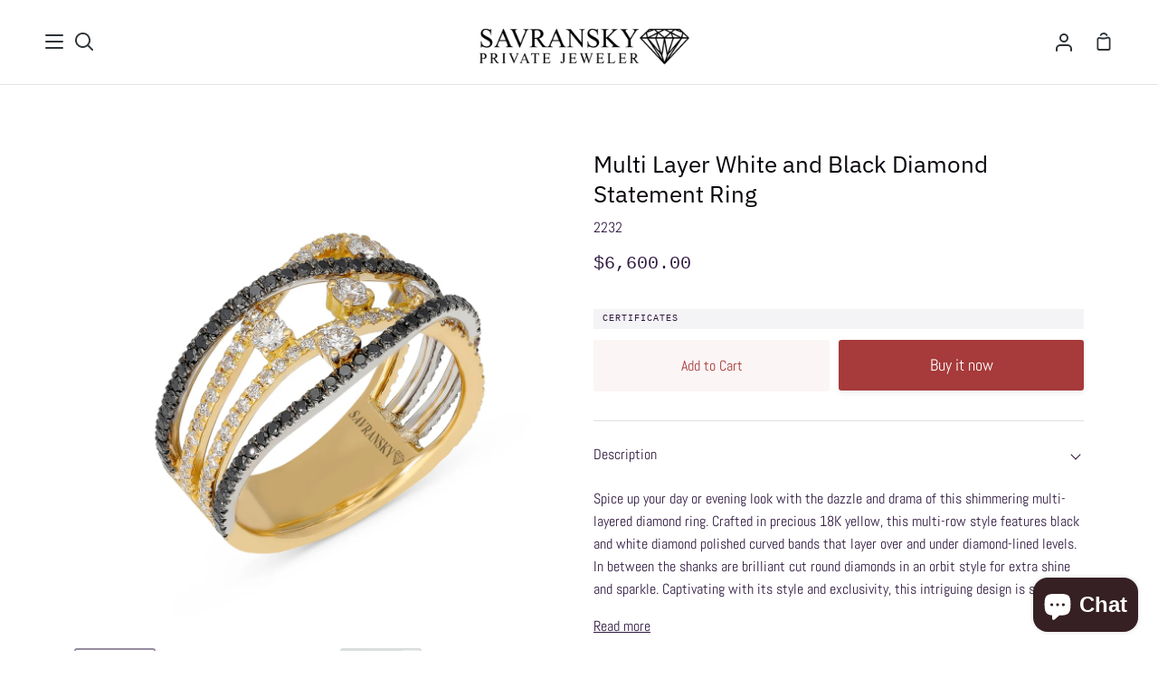

--- FILE ---
content_type: text/html; charset=utf-8
request_url: https://savranskyprivatejeweler.com/en-ca/products/2232
body_size: 42571
content:
<!doctype html>
<html class="no-js supports-no-cookies" lang="en"><head>



   <meta name="google-site-verification" content="WNm_y0Vfkqhc0jJAPS7RrYk5CX2F4_FGXnTs4Nwq8uM" />
	<meta name="facebook-domain-verification" content="xz2ocyyag0j51a8wbicwgu1bjoobt8" />
    <meta name="p:domain_verify" content="067a9a12d800be373e02d0c6c49a739c"/>
  	<meta name="ahrefs-site-verification" content="c8c9873d32176d18cf368b37715c84b6bbe88d1847b4c61c857acb702c796d5a">
  	<meta name="yandex-verification" content="8ab2b8ca32a3740f" />

  
  <!-- Taboola Pixel Code -->
<script type='text/javascript'>
  window._tfa = window._tfa || [];
  window._tfa.push({notify: 'event', name: 'page_view', id: 1392040});
  !function (t, f, a, x) {
         if (!document.getElementById(x)) {
            t.async = 1;t.src = a;t.id=x;f.parentNode.insertBefore(t, f);
         }
  }(document.createElement('script'),
  document.getElementsByTagName('script')[0],
  '//cdn.taboola.com/libtrc/unip/1392040/tfa.js',
  'tb_tfa_script');
</script>
<!-- End of Taboola Pixel Code -->
<!-- Taboola Pixel Code -->
<script>
    _tfa.push({notify: 'event', name: 'add_to_cart', id: 1392040});
</script>
<!-- End of Taboola Pixel Code -->
  
<!-- Taboola Pixel Code -->
<script>
    _tfa.push({notify: 'event', 
       name: 'make_purchase', 
       id: 1392040, 
       revenue: '', 
       currency: 'USD', 
       orderid: ''
    });
</script>
<!-- End of Taboola Pixel Code -->
  
  
  <!-- Calrity Tag -->

<script type="text/javascript">
    (function(c,l,a,r,i,t,y){
        c[a]=c[a]||function(){(c[a].q=c[a].q||[]).push(arguments)};
        t=l.createElement(r);t.async=1;t.src="https://www.clarity.ms/tag/"+i;
        y=l.getElementsByTagName(r)[0];y.parentNode.insertBefore(t,y);
    })(window, document, "clarity", "script", "9dae6r7o5l");
</script>
  
  <!-- end Calrity Tag -->

<!-- Google Tag Manager -->
<script>(function(w,d,s,l,i){w[l]=w[l]||[];w[l].push({'gtm.start':
new Date().getTime(),event:'gtm.js'});var f=d.getElementsByTagName(s)[0],
j=d.createElement(s),dl=l!='dataLayer'?'&l='+l:'';j.async=true;j.src=
'https://www.googletagmanager.com/gtm.js?id='+i+dl;f.parentNode.insertBefore(j,f);
})(window,document,'script','dataLayer','GTM-WCT7SKL');</script>
<!-- End Google Tag Manager -->
  
  <meta charset="utf-8">
  <meta http-equiv="X-UA-Compatible" content="IE=edge">
  <meta name="viewport" content="width=device-width,initial-scale=1,viewport-fit=cover">
  <meta name="theme-color" content="#5c4c8d">
  <meta name="trustpilot-one-time-domain-verification-id" content="e3e33f5f-d16b-4463-930b-d6b19b0d6c3b"/><link rel="canonical" href="https://savranskyprivatejeweler.com/en-ca/products/2232"><!-- ======================= Story Theme V2.0.1 ========================= -->

  <link rel="preconnect" href="https://cdn.shopify.com" crossorigin>
  <link rel="preconnect" href="https://fonts.shopify.com" crossorigin>
  <link rel="preconnect" href="https://monorail-edge.shopifysvc.com" crossorigin>


  <link rel="preload" href="//savranskyprivatejeweler.com/cdn/shop/t/19/assets/lazysizes.js?v=111431644619468174291655886307" as="script">
  <link rel="preload" href="//savranskyprivatejeweler.com/cdn/shop/t/19/assets/vendor.js?v=1402324358883297381655886316" as="script">
  <link rel="preload" href="//savranskyprivatejeweler.com/cdn/shop/t/19/assets/theme.js?v=112148067596288393271655886315" as="script">
  <link rel="preload" href="//savranskyprivatejeweler.com/cdn/shop/t/19/assets/theme.css?v=127864528915132299671655886314" as="style">
  <link rel="preload" href="//savranskyprivatejeweler.com/cdn/shop/t/19/assets/main.min.css?v=65620780684037053711655886307" as="style">
  <link rel="preload" href="//savranskyprivatejeweler.com/cdn/shop/t/19/assets/common.css?v=163766887929539622981655886301" as="style">


  <link rel="icon" href="data:;base64,iVBORw0KGgo=">
  


  <!-- Title and description ================================================ -->
  
  <title>
    

    Multi Layer White and Black Diamond Statement Ring
&ndash; Savransky Private Jeweler

  </title><meta name="description" content="Spice up your day or evening look with the dazzle and drama of this shimmering multi-layered diamond ring. Crafted in precious 18K yellow, this multi-row style features black and white diamond polished curved bands that layer over and under diamond-lined levels. In between the shanks are brilliant cut round diamonds in">
  

<meta property="og:site_name" content="Savransky Private Jeweler">
<meta property="og:url" content="https://savranskyprivatejeweler.com/en-ca/products/2232">
<meta property="og:title" content="Multi Layer White and Black Diamond Statement Ring">
<meta property="og:type" content="product">
<meta property="og:description" content="Spice up your day or evening look with the dazzle and drama of this shimmering multi-layered diamond ring. Crafted in precious 18K yellow, this multi-row style features black and white diamond polished curved bands that layer over and under diamond-lined levels. In between the shanks are brilliant cut round diamonds in"><meta property="og:image" content="http://savranskyprivatejeweler.com/cdn/shop/products/SvaranskyRings_22323.jpg?v=1605175287">
  <meta property="og:image:secure_url" content="https://savranskyprivatejeweler.com/cdn/shop/products/SvaranskyRings_22323.jpg?v=1605175287">
  <meta property="og:image:width" content="2000">
  <meta property="og:image:height" content="2000"><meta property="og:price:amount" content="6,600.00">
  <meta property="og:price:currency" content="USD"><meta name="twitter:site" content="@SavranskyP"><meta name="twitter:card" content="summary_large_image">
<meta name="twitter:title" content="Multi Layer White and Black Diamond Statement Ring">
<meta name="twitter:description" content="Spice up your day or evening look with the dazzle and drama of this shimmering multi-layered diamond ring. Crafted in precious 18K yellow, this multi-row style features black and white diamond polished curved bands that layer over and under diamond-lined levels. In between the shanks are brilliant cut round diamonds in">


  <!-- CSS ================================================================== -->

  <link href="//savranskyprivatejeweler.com/cdn/shop/t/19/assets/font-settings.css?v=129453450934569991711759332524" rel="stylesheet" type="text/css" media="all" />

  

<style data-shopify>


:root {/*================ Font Variables ================*/

---font-weight-body: 400;

---font-weight-body-mid: 500;
---font-weight-body-bold: 700;

---font-stack-body: Abel, sans-serif;
---font-style-body: normal;
---font-adjust-body: 1.0;


---font-weight-heading: 400;
---font-weight-heading-bold: 500;

---font-stack-heading: "IBM Plex Sans", sans-serif;
---font-style-heading: normal;
---font-adjust-heading: 1.0;

---font-stack-nav: Abel, sans-serif;
---font-style-nav: normal;
---font-adjust-nav: 1.0;

---font-weight-nav: 400;
---font-weight-nav-bold: 700;

---font-weight-accent: 400;
---font-weight-accent-bold: 700;

---font-stack-accent: "SF Mono", Menlo, Consolas, Monaco, Liberation Mono, Lucida Console, monospace, Apple Color Emoji, Segoe UI Emoji, Segoe UI Symbol;
---font-style-accent: normal;
---font-adjust-accent: 0.75;


/*================ Color Variables ================*/
/* ===  Backgrounds ===*/
---color-bg: #ffffff;
---color-bg-accent: #f2f7fa;

/* === Text colors ===*/
---color-text-dark: #08030b;
---color-text: #301a41;
---color-text-light: #6e5f7a;

/* === Shades of grey ===*/
---color-a5:  rgba(48, 26, 65, 0.05);
---color-a10: rgba(48, 26, 65, 0.1);
---color-a20: rgba(48, 26, 65, 0.2);
---color-a30: rgba(48, 26, 65, 0.3);
---color-a40: rgba(48, 26, 65, 0.4);
---color-a50: rgba(48, 26, 65, 0.5);
---color-a60: rgba(48, 26, 65, 0.6);
---color-a70: rgba(48, 26, 65, 0.7);
---color-a80: rgba(48, 26, 65, 0.8);
---color-a90: rgba(48, 26, 65, 0.9);
---color-a95: rgba(48, 26, 65, 0.95);

/* === Product badges ===*/
---color-badge: #ffffff;
---color-badge-text: #656565;

/* === Border colors ===*/
---color-border: #e1dce4;
---color-border-light: #e6e2e8;/* === Accent-cool ===*/
---color-secondary: #5c4c8d;
---color-secondary-hover: #362766;
---color-secondary-fade: rgba(92, 76, 141, 0.05);
---color-secondary-shadow: rgba(27, 22, 42, 0.1);
---color-secondary-fade-hover: rgba(92, 76, 141, 0.1);---color-secondary-opposite: #ffffff;

/* === Accent-warm ===*/
---color-primary: #a73a3a;
---color-primary-hover: #791b1b;
---color-primary-fade: rgba(167, 58, 58, 0.05);
---color-primary-fade-hover: rgba(167, 58, 58, 0.1);
---color-primary-shadow: rgba(53, 19, 19, 0.1);---color-primary-opposite: #ffffff;




/* ================ Inverted Color Variables ================ */

---inverse-bg: #3b4348;
---inverse-bg-accent: #000000;

/* === Text colors ===*/
---inverse-text-dark: #ffffff;
---inverse-text: #FFFFFF;
---inverse-text-light: #c4c7c8;

/* === Bright color ===*/
---inverse-primary: #FCD8C8;
---inverse-primary-hover: #ffa278;
---inverse-primary-fade: rgba(252, 216, 200, 0.05);
---inverse-primary-fade-hover: rgba(252, 216, 200, 0.1);
---inverse-primary-shadow: rgba(244, 113, 55, 0.1);---inverse-primary-opposite: #000000;


/* === Second Color ===*/
---inverse-secondary: #C6DAE5;
---inverse-secondary-hover: #86bcd9;
---inverse-secondary-fade: rgba(198, 218, 229, 0.05);
---inverse-secondary-fade-hover: rgba(198, 218, 229, 0.1);
---inverse-secondary-shadow: rgba(93, 150, 181, 0.1);---inverse-secondary-opposite: #000000;

/* === Shades of grey ===*/
---inverse-a5:  rgba(255, 255, 255, 0.05);
---inverse-a10: rgba(255, 255, 255, 0.1);
---inverse-a20: rgba(255, 255, 255, 0.2);
---inverse-a35: rgba(255, 255, 255, 0.3);
---inverse-a80: rgba(255, 255, 255, 0.8);
---inverse-a90: rgba(255, 255, 255, 0.9);
---inverse-a95: rgba(255, 255, 255, 0.95);

/* === Border colors ===*/
---inverse-border: #000000;
---inverse-border-light: #000000;

/* ================ End Inverted Color Variables ================ */


/* === Footer Bar ===*/
---color-footer-bg: #f7f8fa;
---color-footer-text: #4c325f;
---color-footer-text-hover: #251232;
---color-footer-a8:  rgba(48, 26, 65, 0.08);
---color-footer-a15: rgba(48, 26, 65, 0.15);

/* === Nav and dropdown link background ===*/
---color-nav: #ffffff;
---color-nav-a50:  rgba(48, 26, 65, 0.5);

---color-nav-border: #e4e4e4;

---color-nav-border-hairline: #f7f7f7;

---color-nav-text: #2e3438;
---color-nav-text-dark: #121516;
---color-nav-text-bright: #525252;
---color-nav-text-transparent: #3b4348;

---color-nav-toolbar-bg: #f7f7f7;
---color-nav-toolbar-text: #3B4348;

/* ================ Special ================ */
---color-success: #56AE92;
---color-error: #C1544A;
---color-warn: #ECBD5E;

/* ================ 3D Models ================ */
--progress-bar-color: #301a41;




}

</style>

  <link href="//savranskyprivatejeweler.com/cdn/shop/t/19/assets/theme.css?v=127864528915132299671655886314" rel="stylesheet" type="text/css" media="all" />
  <link href="//savranskyprivatejeweler.com/cdn/shop/t/19/assets/main.min.css?v=65620780684037053711655886307" rel="stylesheet" type="text/css" media="all" />
  <link href="//savranskyprivatejeweler.com/cdn/shop/t/19/assets/common.css?v=163766887929539622981655886301" rel="stylesheet" type="text/css" media="all" />


  <script>
    document.documentElement.className = document.documentElement.className.replace('no-js', 'js');
    let root = '/en-ca';
    if (root[root.length - 1] !== '/') {
      root = `${root}/`;
    }
    window.theme = {
      routes: {
        root_url: root,
        cart: '/en-ca/cart',
        cart_add_url: '/en-ca/cart/add',
        product_recommendations_url: '/en-ca/recommendations/products',
        search_url: '/en-ca/search'
      },
      assets: {
        photoswipe: '//savranskyprivatejeweler.com/cdn/shop/t/19/assets/photoswipe.js?v=29365444203438451061655886311',
        smoothscroll: '//savranskyprivatejeweler.com/cdn/shop/t/19/assets/smoothscroll.js?v=37906625415260927261655886313',
        swatches: '//savranskyprivatejeweler.com/cdn/shop/t/19/assets/swatches.json?v=102469903376579506771655886314',
        base: "//savranskyprivatejeweler.com/cdn/shop/t/19/assets/",
      },
      strings: {
        addToCart: "Add to Cart",
        soldOut: "Sold Out",
        unavailable: "Unavailable",
        preOrder: "Pre-Order",
        unitPrice: "Unit price",
        unitPriceSeparator: "per",
        swatchesKey: "Color, Colour",     
        estimateShipping: "Estimate shipping",
        noShippingAvailable: "We do not ship to this destination.",
        free: "Free",
        from: "From",
        sale: "Sale",
        subscription: "Subscription",
        stockout: "All available stock is in cart",
        products: "Products",
        pages: "Pages",
        collections: "Collections",
        resultsFor: "Results for",
        noResultsFor: "No results for",
        articles: "Articles"
      },
      shop: {
        assets: "//savranskyprivatejeweler.com/cdn/shop/t/19/assets/"
      },
      settings: {
        badge_sale_type: "dollar",
        search_products: true,
        search_collections: true,
        search_pages: true,
        search_articles: true
      },
      info: {
        name: 'story'
      },
      version: '2.0.1',
      animations:  true,
      moneyFormat: "${{amount}}"
    };
  </script><!-- Theme Javascript ============================================================== -->
  <script src="//savranskyprivatejeweler.com/cdn/shop/t/19/assets/lazysizes.js?v=111431644619468174291655886307" async="async"></script>
  <script src="//savranskyprivatejeweler.com/cdn/shop/t/19/assets/vendor.js?v=1402324358883297381655886316" defer="defer"></script>
  <script src="//savranskyprivatejeweler.com/cdn/shop/t/19/assets/theme.js?v=112148067596288393271655886315" defer="defer"></script>
  <script src="//savranskyprivatejeweler.com/cdn/shop/t/19/assets/common.js?v=112894865294234779251655886301" defer="defer"></script>

  <script type="text/javascript">
    if (window.MSInputMethodContext && document.documentMode) {
      var scripts = document.getElementsByTagName('script')[0];
      var polyfill = document.createElement("script");
      polyfill.defer = true;
      polyfill.src = "//savranskyprivatejeweler.com/cdn/shop/t/19/assets/ie11.js?v=144489047535103983231655886306";

      scripts.parentNode.insertBefore(polyfill, scripts);
    }
  </script>

  

  <!-- Shopify app scripts =========================================================== -->

  <script>window.performance && window.performance.mark && window.performance.mark('shopify.content_for_header.start');</script><meta name="google-site-verification" content="WNm_y0Vfkqhc0jJAPS7RrYk5CX2F4_FGXnTs4Nwq8uM">
<meta id="shopify-digital-wallet" name="shopify-digital-wallet" content="/50746654888/digital_wallets/dialog">
<link rel="alternate" hreflang="x-default" href="https://savranskyprivatejeweler.com/products/2232">
<link rel="alternate" hreflang="en-CA" href="https://savranskyprivatejeweler.com/en-ca/products/2232">
<link rel="alternate" type="application/json+oembed" href="https://savranskyprivatejeweler.com/en-ca/products/2232.oembed">
<script async="async" src="/checkouts/internal/preloads.js?locale=en-CA"></script>
<script id="shopify-features" type="application/json">{"accessToken":"9663866c22c65eee827cabf7c6f2412d","betas":["rich-media-storefront-analytics"],"domain":"savranskyprivatejeweler.com","predictiveSearch":true,"shopId":50746654888,"locale":"en"}</script>
<script>var Shopify = Shopify || {};
Shopify.shop = "savransky-private-jeweler.myshopify.com";
Shopify.locale = "en";
Shopify.currency = {"active":"USD","rate":"1.0"};
Shopify.country = "CA";
Shopify.theme = {"name":"Copy of Story | test 11.7.22","id":133701239008,"schema_name":"Story","schema_version":"2.0.1","theme_store_id":864,"role":"main"};
Shopify.theme.handle = "null";
Shopify.theme.style = {"id":null,"handle":null};
Shopify.cdnHost = "savranskyprivatejeweler.com/cdn";
Shopify.routes = Shopify.routes || {};
Shopify.routes.root = "/en-ca/";</script>
<script type="module">!function(o){(o.Shopify=o.Shopify||{}).modules=!0}(window);</script>
<script>!function(o){function n(){var o=[];function n(){o.push(Array.prototype.slice.apply(arguments))}return n.q=o,n}var t=o.Shopify=o.Shopify||{};t.loadFeatures=n(),t.autoloadFeatures=n()}(window);</script>
<script id="shop-js-analytics" type="application/json">{"pageType":"product"}</script>
<script defer="defer" async type="module" src="//savranskyprivatejeweler.com/cdn/shopifycloud/shop-js/modules/v2/client.init-shop-cart-sync_DtuiiIyl.en.esm.js"></script>
<script defer="defer" async type="module" src="//savranskyprivatejeweler.com/cdn/shopifycloud/shop-js/modules/v2/chunk.common_CUHEfi5Q.esm.js"></script>
<script type="module">
  await import("//savranskyprivatejeweler.com/cdn/shopifycloud/shop-js/modules/v2/client.init-shop-cart-sync_DtuiiIyl.en.esm.js");
await import("//savranskyprivatejeweler.com/cdn/shopifycloud/shop-js/modules/v2/chunk.common_CUHEfi5Q.esm.js");

  window.Shopify.SignInWithShop?.initShopCartSync?.({"fedCMEnabled":true,"windoidEnabled":true});

</script>
<script>(function() {
  var isLoaded = false;
  function asyncLoad() {
    if (isLoaded) return;
    isLoaded = true;
    var urls = ["https:\/\/ecommplugins-scripts.trustpilot.com\/v2.1\/js\/header.min.js?settings=eyJrZXkiOiIxS1N0a1dRRUhVSURkd3lmIiwicyI6InNrdSJ9\u0026shop=savransky-private-jeweler.myshopify.com","https:\/\/ecommplugins-trustboxsettings.trustpilot.com\/savransky-private-jeweler.myshopify.com.js?settings=1651066566223\u0026shop=savransky-private-jeweler.myshopify.com","\/\/cdn.shopify.com\/proxy\/e16c544109f1f8ec6bb66c78d6a4d21a85ad344f2f3470b5ca1482d902fb8b65\/api.goaffpro.com\/loader.js?shop=savransky-private-jeweler.myshopify.com\u0026sp-cache-control=cHVibGljLCBtYXgtYWdlPTkwMA","https:\/\/widget.trustpilot.com\/bootstrap\/v5\/tp.widget.sync.bootstrap.min.js?shop=savransky-private-jeweler.myshopify.com","\/\/fw-cdn.com\/797222\/1863131.js?shop=savransky-private-jeweler.myshopify.com","https:\/\/shop-server.splitit.com\/get-base-upstream-messaging-script?shop=savransky-private-jeweler.myshopify.com","https:\/\/shop-server.splitit.com\/get-home-upstream-messaging-script?shop=savransky-private-jeweler.myshopify.com","https:\/\/shop-server.splitit.com\/get-product-upstream-messaging-script?shop=savransky-private-jeweler.myshopify.com","https:\/\/shop-server.splitit.com\/get-cart-upstream-messaging-script?shop=savransky-private-jeweler.myshopify.com","https:\/\/shop-server.splitit.com\/get-footer-upstream-messaging-script?shop=savransky-private-jeweler.myshopify.com","https:\/\/d1ggrngj0uwslm.cloudfront.net\/fm_adhoc_scripts\/added_product_cart.js?shop=savransky-private-jeweler.myshopify.com","https:\/\/d1ggrngj0uwslm.cloudfront.net\/fm_adhoc_scripts\/viewed_product.js?shop=savransky-private-jeweler.myshopify.com"];
    for (var i = 0; i < urls.length; i++) {
      var s = document.createElement('script');
      s.type = 'text/javascript';
      s.async = true;
      s.src = urls[i];
      var x = document.getElementsByTagName('script')[0];
      x.parentNode.insertBefore(s, x);
    }
  };
  if(window.attachEvent) {
    window.attachEvent('onload', asyncLoad);
  } else {
    window.addEventListener('load', asyncLoad, false);
  }
})();</script>
<script id="__st">var __st={"a":50746654888,"offset":7200,"reqid":"8fd7129c-6cb9-4d67-9e1c-228d7a69371c-1767016634","pageurl":"savranskyprivatejeweler.com\/en-ca\/products\/2232","u":"883d9f9d13f0","p":"product","rtyp":"product","rid":6037493153960};</script>
<script>window.ShopifyPaypalV4VisibilityTracking = true;</script>
<script id="captcha-bootstrap">!function(){'use strict';const t='contact',e='account',n='new_comment',o=[[t,t],['blogs',n],['comments',n],[t,'customer']],c=[[e,'customer_login'],[e,'guest_login'],[e,'recover_customer_password'],[e,'create_customer']],r=t=>t.map((([t,e])=>`form[action*='/${t}']:not([data-nocaptcha='true']) input[name='form_type'][value='${e}']`)).join(','),a=t=>()=>t?[...document.querySelectorAll(t)].map((t=>t.form)):[];function s(){const t=[...o],e=r(t);return a(e)}const i='password',u='form_key',d=['recaptcha-v3-token','g-recaptcha-response','h-captcha-response',i],f=()=>{try{return window.sessionStorage}catch{return}},m='__shopify_v',_=t=>t.elements[u];function p(t,e,n=!1){try{const o=window.sessionStorage,c=JSON.parse(o.getItem(e)),{data:r}=function(t){const{data:e,action:n}=t;return t[m]||n?{data:e,action:n}:{data:t,action:n}}(c);for(const[e,n]of Object.entries(r))t.elements[e]&&(t.elements[e].value=n);n&&o.removeItem(e)}catch(o){console.error('form repopulation failed',{error:o})}}const l='form_type',E='cptcha';function T(t){t.dataset[E]=!0}const w=window,h=w.document,L='Shopify',v='ce_forms',y='captcha';let A=!1;((t,e)=>{const n=(g='f06e6c50-85a8-45c8-87d0-21a2b65856fe',I='https://cdn.shopify.com/shopifycloud/storefront-forms-hcaptcha/ce_storefront_forms_captcha_hcaptcha.v1.5.2.iife.js',D={infoText:'Protected by hCaptcha',privacyText:'Privacy',termsText:'Terms'},(t,e,n)=>{const o=w[L][v],c=o.bindForm;if(c)return c(t,g,e,D).then(n);var r;o.q.push([[t,g,e,D],n]),r=I,A||(h.body.append(Object.assign(h.createElement('script'),{id:'captcha-provider',async:!0,src:r})),A=!0)});var g,I,D;w[L]=w[L]||{},w[L][v]=w[L][v]||{},w[L][v].q=[],w[L][y]=w[L][y]||{},w[L][y].protect=function(t,e){n(t,void 0,e),T(t)},Object.freeze(w[L][y]),function(t,e,n,w,h,L){const[v,y,A,g]=function(t,e,n){const i=e?o:[],u=t?c:[],d=[...i,...u],f=r(d),m=r(i),_=r(d.filter((([t,e])=>n.includes(e))));return[a(f),a(m),a(_),s()]}(w,h,L),I=t=>{const e=t.target;return e instanceof HTMLFormElement?e:e&&e.form},D=t=>v().includes(t);t.addEventListener('submit',(t=>{const e=I(t);if(!e)return;const n=D(e)&&!e.dataset.hcaptchaBound&&!e.dataset.recaptchaBound,o=_(e),c=g().includes(e)&&(!o||!o.value);(n||c)&&t.preventDefault(),c&&!n&&(function(t){try{if(!f())return;!function(t){const e=f();if(!e)return;const n=_(t);if(!n)return;const o=n.value;o&&e.removeItem(o)}(t);const e=Array.from(Array(32),(()=>Math.random().toString(36)[2])).join('');!function(t,e){_(t)||t.append(Object.assign(document.createElement('input'),{type:'hidden',name:u})),t.elements[u].value=e}(t,e),function(t,e){const n=f();if(!n)return;const o=[...t.querySelectorAll(`input[type='${i}']`)].map((({name:t})=>t)),c=[...d,...o],r={};for(const[a,s]of new FormData(t).entries())c.includes(a)||(r[a]=s);n.setItem(e,JSON.stringify({[m]:1,action:t.action,data:r}))}(t,e)}catch(e){console.error('failed to persist form',e)}}(e),e.submit())}));const S=(t,e)=>{t&&!t.dataset[E]&&(n(t,e.some((e=>e===t))),T(t))};for(const o of['focusin','change'])t.addEventListener(o,(t=>{const e=I(t);D(e)&&S(e,y())}));const B=e.get('form_key'),M=e.get(l),P=B&&M;t.addEventListener('DOMContentLoaded',(()=>{const t=y();if(P)for(const e of t)e.elements[l].value===M&&p(e,B);[...new Set([...A(),...v().filter((t=>'true'===t.dataset.shopifyCaptcha))])].forEach((e=>S(e,t)))}))}(h,new URLSearchParams(w.location.search),n,t,e,['guest_login'])})(!0,!0)}();</script>
<script integrity="sha256-4kQ18oKyAcykRKYeNunJcIwy7WH5gtpwJnB7kiuLZ1E=" data-source-attribution="shopify.loadfeatures" defer="defer" src="//savranskyprivatejeweler.com/cdn/shopifycloud/storefront/assets/storefront/load_feature-a0a9edcb.js" crossorigin="anonymous"></script>
<script data-source-attribution="shopify.dynamic_checkout.dynamic.init">var Shopify=Shopify||{};Shopify.PaymentButton=Shopify.PaymentButton||{isStorefrontPortableWallets:!0,init:function(){window.Shopify.PaymentButton.init=function(){};var t=document.createElement("script");t.src="https://savranskyprivatejeweler.com/cdn/shopifycloud/portable-wallets/latest/portable-wallets.en.js",t.type="module",document.head.appendChild(t)}};
</script>
<script data-source-attribution="shopify.dynamic_checkout.buyer_consent">
  function portableWalletsHideBuyerConsent(e){var t=document.getElementById("shopify-buyer-consent"),n=document.getElementById("shopify-subscription-policy-button");t&&n&&(t.classList.add("hidden"),t.setAttribute("aria-hidden","true"),n.removeEventListener("click",e))}function portableWalletsShowBuyerConsent(e){var t=document.getElementById("shopify-buyer-consent"),n=document.getElementById("shopify-subscription-policy-button");t&&n&&(t.classList.remove("hidden"),t.removeAttribute("aria-hidden"),n.addEventListener("click",e))}window.Shopify?.PaymentButton&&(window.Shopify.PaymentButton.hideBuyerConsent=portableWalletsHideBuyerConsent,window.Shopify.PaymentButton.showBuyerConsent=portableWalletsShowBuyerConsent);
</script>
<script>
  function portableWalletsCleanup(e){e&&e.src&&console.error("Failed to load portable wallets script "+e.src);var t=document.querySelectorAll("shopify-accelerated-checkout .shopify-payment-button__skeleton, shopify-accelerated-checkout-cart .wallet-cart-button__skeleton"),e=document.getElementById("shopify-buyer-consent");for(let e=0;e<t.length;e++)t[e].remove();e&&e.remove()}function portableWalletsNotLoadedAsModule(e){e instanceof ErrorEvent&&"string"==typeof e.message&&e.message.includes("import.meta")&&"string"==typeof e.filename&&e.filename.includes("portable-wallets")&&(window.removeEventListener("error",portableWalletsNotLoadedAsModule),window.Shopify.PaymentButton.failedToLoad=e,"loading"===document.readyState?document.addEventListener("DOMContentLoaded",window.Shopify.PaymentButton.init):window.Shopify.PaymentButton.init())}window.addEventListener("error",portableWalletsNotLoadedAsModule);
</script>

<script type="module" src="https://savranskyprivatejeweler.com/cdn/shopifycloud/portable-wallets/latest/portable-wallets.en.js" onError="portableWalletsCleanup(this)" crossorigin="anonymous"></script>
<script nomodule>
  document.addEventListener("DOMContentLoaded", portableWalletsCleanup);
</script>

<link id="shopify-accelerated-checkout-styles" rel="stylesheet" media="screen" href="https://savranskyprivatejeweler.com/cdn/shopifycloud/portable-wallets/latest/accelerated-checkout-backwards-compat.css" crossorigin="anonymous">
<style id="shopify-accelerated-checkout-cart">
        #shopify-buyer-consent {
  margin-top: 1em;
  display: inline-block;
  width: 100%;
}

#shopify-buyer-consent.hidden {
  display: none;
}

#shopify-subscription-policy-button {
  background: none;
  border: none;
  padding: 0;
  text-decoration: underline;
  font-size: inherit;
  cursor: pointer;
}

#shopify-subscription-policy-button::before {
  box-shadow: none;
}

      </style>

<script>window.performance && window.performance.mark && window.performance.mark('shopify.content_for_header.end');</script>

	<script>var loox_global_hash = '1648982808224';</script><style>.loox-reviews-default { max-width: 1200px; margin: 0 auto; }</style>

<!--begin-boost-pfs-filter-css-->
  <link rel="preload stylesheet" href="//savranskyprivatejeweler.com/cdn/shop/t/19/assets/boost-pfs-instant-search.css?v=144548008882049764041655886339" as="style"><link href="//savranskyprivatejeweler.com/cdn/shop/t/19/assets/boost-pfs-custom.css?v=31401233537988818491678077402" rel="stylesheet" type="text/css" media="all" />
<style data-id="boost-pfs-style">
    .boost-pfs-filter-option-title-text {}

   .boost-pfs-filter-tree-v .boost-pfs-filter-option-title-text:before {}
    .boost-pfs-filter-tree-v .boost-pfs-filter-option.boost-pfs-filter-option-collapsed .boost-pfs-filter-option-title-text:before {}
    .boost-pfs-filter-tree-h .boost-pfs-filter-option-title-heading:before {}

    .boost-pfs-filter-refine-by .boost-pfs-filter-option-title h3 {}

    .boost-pfs-filter-option-content .boost-pfs-filter-option-item-list .boost-pfs-filter-option-item button,
    .boost-pfs-filter-option-content .boost-pfs-filter-option-item-list .boost-pfs-filter-option-item .boost-pfs-filter-button,
    .boost-pfs-filter-option-range-amount input,
    .boost-pfs-filter-tree-v .boost-pfs-filter-refine-by .boost-pfs-filter-refine-by-items .refine-by-item,
    .boost-pfs-filter-refine-by-wrapper-v .boost-pfs-filter-refine-by .boost-pfs-filter-refine-by-items .refine-by-item,
    .boost-pfs-filter-refine-by .boost-pfs-filter-option-title,
    .boost-pfs-filter-refine-by .boost-pfs-filter-refine-by-items .refine-by-item>a,
    .boost-pfs-filter-refine-by>span,
    .boost-pfs-filter-clear,
    .boost-pfs-filter-clear-all{}
    .boost-pfs-filter-tree-h .boost-pfs-filter-pc .boost-pfs-filter-refine-by-items .refine-by-item .boost-pfs-filter-clear .refine-by-type,
    .boost-pfs-filter-refine-by-wrapper-h .boost-pfs-filter-pc .boost-pfs-filter-refine-by-items .refine-by-item .boost-pfs-filter-clear .refine-by-type {}

    .boost-pfs-filter-option-multi-level-collections .boost-pfs-filter-option-multi-level-list .boost-pfs-filter-option-item .boost-pfs-filter-button-arrow .boost-pfs-arrow:before,
    .boost-pfs-filter-option-multi-level-tag .boost-pfs-filter-option-multi-level-list .boost-pfs-filter-option-item .boost-pfs-filter-button-arrow .boost-pfs-arrow:before {}

    .boost-pfs-filter-refine-by-wrapper-v .boost-pfs-filter-refine-by .boost-pfs-filter-refine-by-items .refine-by-item .boost-pfs-filter-clear:after,
    .boost-pfs-filter-refine-by-wrapper-v .boost-pfs-filter-refine-by .boost-pfs-filter-refine-by-items .refine-by-item .boost-pfs-filter-clear:before,
    .boost-pfs-filter-tree-v .boost-pfs-filter-refine-by .boost-pfs-filter-refine-by-items .refine-by-item .boost-pfs-filter-clear:after,
    .boost-pfs-filter-tree-v .boost-pfs-filter-refine-by .boost-pfs-filter-refine-by-items .refine-by-item .boost-pfs-filter-clear:before,
    .boost-pfs-filter-refine-by-wrapper-h .boost-pfs-filter-pc .boost-pfs-filter-refine-by-items .refine-by-item .boost-pfs-filter-clear:after,
    .boost-pfs-filter-refine-by-wrapper-h .boost-pfs-filter-pc .boost-pfs-filter-refine-by-items .refine-by-item .boost-pfs-filter-clear:before,
    .boost-pfs-filter-tree-h .boost-pfs-filter-pc .boost-pfs-filter-refine-by-items .refine-by-item .boost-pfs-filter-clear:after,
    .boost-pfs-filter-tree-h .boost-pfs-filter-pc .boost-pfs-filter-refine-by-items .refine-by-item .boost-pfs-filter-clear:before {}
    .boost-pfs-filter-option-range-slider .noUi-value-horizontal {}

    .boost-pfs-filter-tree-mobile-button button,
    .boost-pfs-filter-top-sorting-mobile button {}
    .boost-pfs-filter-top-sorting-mobile button>span:after {}
  </style>
<!--end-boost-pfs-filter-css-->


<script type="text/javascript">
  //BOOSTER APPS COMMON JS CODE
  window.BoosterApps = window.BoosterApps || {};
  window.BoosterApps.common = window.BoosterApps.common || {};
  window.BoosterApps.common.shop = {
    permanent_domain: 'savransky-private-jeweler.myshopify.com',
    currency: "USD",
    money_format: "${{amount}}",
    id: 50746654888
  };
  

  window.BoosterApps.common.template = 'product';
  window.BoosterApps.common.cart = {};
  window.BoosterApps.common.vapid_public_key = "BJuXCmrtTK335SuczdNVYrGVtP_WXn4jImChm49st7K7z7e8gxSZUKk4DhUpk8j2Xpiw5G4-ylNbMKLlKkUEU98=";
  window.BoosterApps.global_config = {"asset_urls":{"loy":{"init_js":"https:\/\/cdn.shopify.com\/s\/files\/1\/0194\/1736\/6592\/t\/1\/assets\/ba_loy_init.js?v=1653584802","widget_js":"https:\/\/cdn.shopify.com\/s\/files\/1\/0194\/1736\/6592\/t\/1\/assets\/ba_loy_widget.js?v=1653584806","widget_css":"https:\/\/cdn.shopify.com\/s\/files\/1\/0194\/1736\/6592\/t\/1\/assets\/ba_loy_widget.css?v=1630424861"},"rev":{"init_js":"https:\/\/cdn.shopify.com\/s\/files\/1\/0194\/1736\/6592\/t\/1\/assets\/ba_rev_init.js?v=1647222558","widget_js":"https:\/\/cdn.shopify.com\/s\/files\/1\/0194\/1736\/6592\/t\/1\/assets\/ba_rev_widget.js?v=1647222560","modal_js":"https:\/\/cdn.shopify.com\/s\/files\/1\/0194\/1736\/6592\/t\/1\/assets\/ba_rev_modal.js?v=1647222563","widget_css":"https:\/\/cdn.shopify.com\/s\/files\/1\/0194\/1736\/6592\/t\/1\/assets\/ba_rev_widget.css?v=1645997529","modal_css":"https:\/\/cdn.shopify.com\/s\/files\/1\/0194\/1736\/6592\/t\/1\/assets\/ba_rev_modal.css?v=1646955477"},"pu":{"init_js":"https:\/\/cdn.shopify.com\/s\/files\/1\/0194\/1736\/6592\/t\/1\/assets\/ba_pu_init.js?v=1635877170"},"bis":{"init_js":"https:\/\/cdn.shopify.com\/s\/files\/1\/0194\/1736\/6592\/t\/1\/assets\/ba_bis_init.js?v=1633795418","modal_js":"https:\/\/cdn.shopify.com\/s\/files\/1\/0194\/1736\/6592\/t\/1\/assets\/ba_bis_modal.js?v=1633795421","modal_css":"https:\/\/cdn.shopify.com\/s\/files\/1\/0194\/1736\/6592\/t\/1\/assets\/ba_bis_modal.css?v=1620346071"},"widgets":{"init_js":"https:\/\/cdn.shopify.com\/s\/files\/1\/0194\/1736\/6592\/t\/1\/assets\/ba_widget_init.js?v=1647188406","modal_js":"https:\/\/cdn.shopify.com\/s\/files\/1\/0194\/1736\/6592\/t\/1\/assets\/ba_widget_modal.js?v=1647188408","modal_css":"https:\/\/cdn.shopify.com\/s\/files\/1\/0194\/1736\/6592\/t\/1\/assets\/ba_widget_modal.css?v=1643989789"},"global":{"helper_js":"https:\/\/cdn.shopify.com\/s\/files\/1\/0194\/1736\/6592\/t\/1\/assets\/ba_tracking.js?v=1637601969"}},"proxy_paths":{"pop":"\/apps\/ba-pop","app_metrics":"\/apps\/ba-pop\/app_metrics","push_subscription":"\/apps\/ba-pop\/push"},"aat":["pop"],"pv":false,"sts":false,"bam":false,"base_money_format":"${{amount}}"};




    window.BoosterApps.widgets_config = {"id":23373,"active":false,"frequency_limit_amount":2,"frequency_limit_time_unit":"days","background_image":{"position":"none"},"initial_state":{"body":"Sign up and unlock your instant discount","title":"Get 10% off your order","cta_text":"Claim Discount","show_email":true,"action_text":"Saving...","footer_text":"You are signing up to receive communication via email and can unsubscribe at any time.","dismiss_text":"No thanks","email_placeholder":"Email Address","phone_placeholder":"Phone Number","show_phone_number":false},"success_state":{"body":"Thanks for subscribing. Copy your discount code and apply to your next order.","title":"Discount Unlocked 🎉","cta_text":"Continue shopping","cta_action":"dismiss"},"closed_state":{"action":"close_widget","font_size":"20","action_text":"GET 10% OFF","display_offset":"300","display_position":"left"},"error_state":{"submit_error":"Sorry, please try again later","invalid_email":"Please enter valid email address!","error_subscribing":"Error subscribing, try again later","already_registered":"You have already registered","invalid_phone_number":"Please enter valid phone number!"},"trigger":{"delay":0},"colors":{"link_color":"#4FC3F7","sticky_bar_bg":"#C62828","cta_font_color":"#fff","body_font_color":"#000","sticky_bar_text":"#fff","background_color":"#fff","error_background":"#ffdede","error_text_color":"#ff2626","title_font_color":"#000","footer_font_color":"#bbb","dismiss_font_color":"#bbb","cta_background_color":"#000","sticky_coupon_bar_bg":"#286ef8","sticky_coupon_bar_text":"#fff"},"sticky_coupon_bar":{},"display_style":{"font":"Arial","size":"regular","align":"center"},"dismissable":true,"has_background":false,"opt_in_channels":["email"],"rules":[],"widget_css":".powered_by_rivo{\n  display: block;\n}\n.ba_widget_main_design {\n  background: #fff;\n}\n.ba_widget_content{text-align: center}\n.ba_widget_parent{\n  font-family: Arial;\n}\n.ba_widget_parent.background{\n}\n.ba_widget_left_content{\n}\n.ba_widget_right_content{\n}\n#ba_widget_cta_button:disabled{\n  background: #000cc;\n}\n#ba_widget_cta_button{\n  background: #000;\n  color: #fff;\n}\n#ba_widget_cta_button:after {\n  background: #000e0;\n}\n.ba_initial_state_title, .ba_success_state_title{\n  color: #000;\n}\n.ba_initial_state_body, .ba_success_state_body{\n  color: #000;\n}\n.ba_initial_state_dismiss_text{\n  color: #bbb;\n}\n.ba_initial_state_footer_text, .ba_initial_state_sms_agreement{\n  color: #bbb;\n}\n.ba_widget_error{\n  color: #ff2626;\n  background: #ffdede;\n}\n.ba_link_color{\n  color: #4FC3F7;\n}\n","custom_css":null,"logo":null};


  
    if (window.BoosterApps.common.template == 'product'){
      window.BoosterApps.common.product = {
        id: 6037493153960, price: 660000, handle: "2232", tags: ["Black Diamond","Carat|1.22","Gems|Black and White Diamonds","Metal|Gold","RING","Ring Type|Band ring","Ring Type|Black Diamond"],
        available: true, title: "Multi Layer White and Black Diamond Statement Ring", variants: [{"id":37029533745320,"title":"Default Title","option1":"Default Title","option2":null,"option3":null,"sku":"2232","requires_shipping":true,"taxable":false,"featured_image":null,"available":true,"name":"Multi Layer White and Black Diamond Statement Ring","public_title":null,"options":["Default Title"],"price":660000,"weight":0,"compare_at_price":null,"inventory_management":"shopify","barcode":"","requires_selling_plan":false,"selling_plan_allocations":[]}]
      };
      window.BoosterApps.common.product.review_data = null;
    }
  

</script>


<script type="text/javascript">
  !function(e){var t={};function r(n){if(t[n])return t[n].exports;var o=t[n]={i:n,l:!1,exports:{}};return e[n].call(o.exports,o,o.exports,r),o.l=!0,o.exports}r.m=e,r.c=t,r.d=function(e,t,n){r.o(e,t)||Object.defineProperty(e,t,{enumerable:!0,get:n})},r.r=function(e){"undefined"!==typeof Symbol&&Symbol.toStringTag&&Object.defineProperty(e,Symbol.toStringTag,{value:"Module"}),Object.defineProperty(e,"__esModule",{value:!0})},r.t=function(e,t){if(1&t&&(e=r(e)),8&t)return e;if(4&t&&"object"===typeof e&&e&&e.__esModule)return e;var n=Object.create(null);if(r.r(n),Object.defineProperty(n,"default",{enumerable:!0,value:e}),2&t&&"string"!=typeof e)for(var o in e)r.d(n,o,function(t){return e[t]}.bind(null,o));return n},r.n=function(e){var t=e&&e.__esModule?function(){return e.default}:function(){return e};return r.d(t,"a",t),t},r.o=function(e,t){return Object.prototype.hasOwnProperty.call(e,t)},r.p="https://marketing.rivo.io/packs/",r(r.s=62)}({62:function(e,t){}});
//# sourceMappingURL=application-8af9b4ec2d5f8c90d71f.js.map

  //Global snippet for Booster Apps
  //this is updated automatically - do not edit manually.

  function loadScript(src, defer, done) {
    var js = document.createElement('script');
    js.src = src;
    js.defer = defer;
    js.onload = function(){done();};
    js.onerror = function(){
      done(new Error('Failed to load script ' + src));
    };
    document.head.appendChild(js);
  }

  function browserSupportsAllFeatures() {
    return window.Promise && window.fetch && window.Symbol;
  }

  if (browserSupportsAllFeatures()) {
    main();
  } else {
    loadScript('https://polyfill-fastly.net/v3/polyfill.min.js?features=Promise,fetch', true, main);
  }

  function loadAppScripts(){




      loadScript(window.BoosterApps.global_config.asset_urls.widgets.init_js, true, function(){});
  }

  function main(err) {
    //isolate the scope
    loadScript(window.BoosterApps.global_config.asset_urls.global.helper_js, false, loadAppScripts);
  }
</script>

<script id='fm-cart-token-script'>function getCartToken() {
    let idx = document.cookie.indexOf('cart=');
    if (idx == -1) {
        return null;
    }

    let end = document.cookie.indexOf(';', idx);
    return document.cookie.substring(idx + 5, end);
}

var shopifyCartEvent = {"note":null,"attributes":{},"original_total_price":0,"total_price":0,"total_discount":0,"total_weight":0.0,"item_count":0,"items":[],"requires_shipping":false,"currency":"USD","items_subtotal_price":0,"cart_level_discount_applications":[],"checkout_charge_amount":0};



var tId = "";
tId = setInterval(function () {
    try {
        shopifyCartEvent.token = getCartToken();
        FM.trackMasEvent("shopify.added_product_to_cart", true, shopifyCartEvent);
        clearInterval(tId);
    } catch (err) {
        console.error("FM not loaded yet", err);
    }
}, 300);</script>
<script id='fm-source-script'>let FreshMarketerSourceMap={}; // This wil be single source of truth for all the operations from MAS TO SHOPIFY 
      
// For Loading the customer information     


// For Loading the Current Product  information          

let FMproduct = {"id":6037493153960,"title":"Multi Layer White and Black Diamond Statement Ring","handle":"2232","description":"\u003cp data-mce-fragment=\"1\"\u003e\u003cspan\u003eSpice up your day or evening look with the dazzle and drama of this shimmering multi-layered diamond ring. Crafted in precious 18K yellow, this multi-row style features black and white diamond polished curved bands that layer over and under diamond-lined levels. In between the shanks are brilliant cut round diamonds in an orbit style for extra shine and sparkle. Captivating with its style and exclusivity, this intriguing design is sure to become a beloved jewelry staple.\u003c\/span\u003e\u003c\/p\u003e\n\u003cp data-mce-fragment=\"1\"\u003eAvailable in all sizes. Send us yours!\u003c\/p\u003e\n\u003cp data-mce-fragment=\"1\"\u003e \u003c\/p\u003e","published_at":"2020-11-29T11:38:33+02:00","created_at":"2020-11-12T12:01:25+02:00","vendor":"Savransky Private Jeweler","type":"Rings","tags":["Black Diamond","Carat|1.22","Gems|Black and White Diamonds","Metal|Gold","RING","Ring Type|Band ring","Ring Type|Black Diamond"],"price":660000,"price_min":660000,"price_max":660000,"available":true,"price_varies":false,"compare_at_price":null,"compare_at_price_min":0,"compare_at_price_max":0,"compare_at_price_varies":false,"variants":[{"id":37029533745320,"title":"Default Title","option1":"Default Title","option2":null,"option3":null,"sku":"2232","requires_shipping":true,"taxable":false,"featured_image":null,"available":true,"name":"Multi Layer White and Black Diamond Statement Ring","public_title":null,"options":["Default Title"],"price":660000,"weight":0,"compare_at_price":null,"inventory_management":"shopify","barcode":"","requires_selling_plan":false,"selling_plan_allocations":[]}],"images":["\/\/savranskyprivatejeweler.com\/cdn\/shop\/products\/SvaranskyRings_22323.jpg?v=1605175287","\/\/savranskyprivatejeweler.com\/cdn\/shop\/products\/SvaranskyRings_22322.jpg?v=1605175287","\/\/savranskyprivatejeweler.com\/cdn\/shop\/products\/SvaranskyRings_22321.jpg?v=1605175287"],"featured_image":"\/\/savranskyprivatejeweler.com\/cdn\/shop\/products\/SvaranskyRings_22323.jpg?v=1605175287","options":["Title"],"media":[{"alt":null,"id":12551282622632,"position":1,"preview_image":{"aspect_ratio":1.0,"height":2000,"width":2000,"src":"\/\/savranskyprivatejeweler.com\/cdn\/shop\/products\/SvaranskyRings_22323.jpg?v=1605175287"},"aspect_ratio":1.0,"height":2000,"media_type":"image","src":"\/\/savranskyprivatejeweler.com\/cdn\/shop\/products\/SvaranskyRings_22323.jpg?v=1605175287","width":2000},{"alt":null,"id":12551282753704,"position":2,"preview_image":{"aspect_ratio":1.0,"height":2000,"width":2000,"src":"\/\/savranskyprivatejeweler.com\/cdn\/shop\/products\/SvaranskyRings_22322.jpg?v=1605175287"},"aspect_ratio":1.0,"height":2000,"media_type":"image","src":"\/\/savranskyprivatejeweler.com\/cdn\/shop\/products\/SvaranskyRings_22322.jpg?v=1605175287","width":2000},{"alt":null,"id":12551282852008,"position":3,"preview_image":{"aspect_ratio":1.0,"height":2000,"width":2000,"src":"\/\/savranskyprivatejeweler.com\/cdn\/shop\/products\/SvaranskyRings_22321.jpg?v=1605175287"},"aspect_ratio":1.0,"height":2000,"media_type":"image","src":"\/\/savranskyprivatejeweler.com\/cdn\/shop\/products\/SvaranskyRings_22321.jpg?v=1605175287","width":2000},{"alt":"2232 V","id":20330342416552,"position":4,"preview_image":{"aspect_ratio":1.0,"height":1080,"width":1080,"src":"\/\/savranskyprivatejeweler.com\/cdn\/shop\/products\/28d6eca37b2648beb99a49dbdb1b55d5.thumbnail.0000000.jpg?v=1614856950"},"aspect_ratio":1.0,"duration":12612,"media_type":"video","sources":[{"format":"mp4","height":480,"mime_type":"video\/mp4","url":"\/\/savranskyprivatejeweler.com\/cdn\/shop\/videos\/c\/vp\/28d6eca37b2648beb99a49dbdb1b55d5\/28d6eca37b2648beb99a49dbdb1b55d5.SD-480p-0.9Mbps.mp4?v=0","width":480},{"format":"mp4","height":720,"mime_type":"video\/mp4","url":"\/\/savranskyprivatejeweler.com\/cdn\/shop\/videos\/c\/vp\/28d6eca37b2648beb99a49dbdb1b55d5\/28d6eca37b2648beb99a49dbdb1b55d5.HD-720p-1.6Mbps.mp4?v=0","width":720},{"format":"mp4","height":1080,"mime_type":"video\/mp4","url":"\/\/savranskyprivatejeweler.com\/cdn\/shop\/videos\/c\/vp\/28d6eca37b2648beb99a49dbdb1b55d5\/28d6eca37b2648beb99a49dbdb1b55d5.HD-1080p-2.5Mbps.mp4?v=0","width":1080},{"format":"m3u8","height":1080,"mime_type":"application\/x-mpegURL","url":"\/\/savranskyprivatejeweler.com\/cdn\/shop\/videos\/c\/vp\/28d6eca37b2648beb99a49dbdb1b55d5\/28d6eca37b2648beb99a49dbdb1b55d5.m3u8?v=0","width":1080}]}],"requires_selling_plan":false,"selling_plan_groups":[],"content":"\u003cp data-mce-fragment=\"1\"\u003e\u003cspan\u003eSpice up your day or evening look with the dazzle and drama of this shimmering multi-layered diamond ring. Crafted in precious 18K yellow, this multi-row style features black and white diamond polished curved bands that layer over and under diamond-lined levels. In between the shanks are brilliant cut round diamonds in an orbit style for extra shine and sparkle. Captivating with its style and exclusivity, this intriguing design is sure to become a beloved jewelry staple.\u003c\/span\u003e\u003c\/p\u003e\n\u003cp data-mce-fragment=\"1\"\u003eAvailable in all sizes. Send us yours!\u003c\/p\u003e\n\u003cp data-mce-fragment=\"1\"\u003e \u003c\/p\u003e"};
FMproduct.url = "https://savranskyprivatejeweler.com/en-ca/en-ca/products/2232";
FMproduct.price = 660000/100;
FreshMarketerSourceMap.currentProduct=FMproduct
    

// For Loading the Shopify CART Product  information          
let shopifyCartEventData = {"note":null,"attributes":{},"original_total_price":0,"total_price":0,"total_discount":0,"total_weight":0.0,"item_count":0,"items":[],"requires_shipping":false,"currency":"USD","items_subtotal_price":0,"cart_level_discount_applications":[],"checkout_charge_amount":0};

//For Getting Collection associated with Product


FreshMarketerSourceMap.shopifyCartEventData=shopifyCartEventData; 
FreshMarketerSourceMap.shopName = "Savransky Private Jeweler"</script>
<script src="https://cdn.shopify.com/extensions/7bc9bb47-adfa-4267-963e-cadee5096caf/inbox-1252/assets/inbox-chat-loader.js" type="text/javascript" defer="defer"></script>
<link href="https://monorail-edge.shopifysvc.com" rel="dns-prefetch">
<script>(function(){if ("sendBeacon" in navigator && "performance" in window) {try {var session_token_from_headers = performance.getEntriesByType('navigation')[0].serverTiming.find(x => x.name == '_s').description;} catch {var session_token_from_headers = undefined;}var session_cookie_matches = document.cookie.match(/_shopify_s=([^;]*)/);var session_token_from_cookie = session_cookie_matches && session_cookie_matches.length === 2 ? session_cookie_matches[1] : "";var session_token = session_token_from_headers || session_token_from_cookie || "";function handle_abandonment_event(e) {var entries = performance.getEntries().filter(function(entry) {return /monorail-edge.shopifysvc.com/.test(entry.name);});if (!window.abandonment_tracked && entries.length === 0) {window.abandonment_tracked = true;var currentMs = Date.now();var navigation_start = performance.timing.navigationStart;var payload = {shop_id: 50746654888,url: window.location.href,navigation_start,duration: currentMs - navigation_start,session_token,page_type: "product"};window.navigator.sendBeacon("https://monorail-edge.shopifysvc.com/v1/produce", JSON.stringify({schema_id: "online_store_buyer_site_abandonment/1.1",payload: payload,metadata: {event_created_at_ms: currentMs,event_sent_at_ms: currentMs}}));}}window.addEventListener('pagehide', handle_abandonment_event);}}());</script>
<script id="web-pixels-manager-setup">(function e(e,d,r,n,o){if(void 0===o&&(o={}),!Boolean(null===(a=null===(i=window.Shopify)||void 0===i?void 0:i.analytics)||void 0===a?void 0:a.replayQueue)){var i,a;window.Shopify=window.Shopify||{};var t=window.Shopify;t.analytics=t.analytics||{};var s=t.analytics;s.replayQueue=[],s.publish=function(e,d,r){return s.replayQueue.push([e,d,r]),!0};try{self.performance.mark("wpm:start")}catch(e){}var l=function(){var e={modern:/Edge?\/(1{2}[4-9]|1[2-9]\d|[2-9]\d{2}|\d{4,})\.\d+(\.\d+|)|Firefox\/(1{2}[4-9]|1[2-9]\d|[2-9]\d{2}|\d{4,})\.\d+(\.\d+|)|Chrom(ium|e)\/(9{2}|\d{3,})\.\d+(\.\d+|)|(Maci|X1{2}).+ Version\/(15\.\d+|(1[6-9]|[2-9]\d|\d{3,})\.\d+)([,.]\d+|)( \(\w+\)|)( Mobile\/\w+|) Safari\/|Chrome.+OPR\/(9{2}|\d{3,})\.\d+\.\d+|(CPU[ +]OS|iPhone[ +]OS|CPU[ +]iPhone|CPU IPhone OS|CPU iPad OS)[ +]+(15[._]\d+|(1[6-9]|[2-9]\d|\d{3,})[._]\d+)([._]\d+|)|Android:?[ /-](13[3-9]|1[4-9]\d|[2-9]\d{2}|\d{4,})(\.\d+|)(\.\d+|)|Android.+Firefox\/(13[5-9]|1[4-9]\d|[2-9]\d{2}|\d{4,})\.\d+(\.\d+|)|Android.+Chrom(ium|e)\/(13[3-9]|1[4-9]\d|[2-9]\d{2}|\d{4,})\.\d+(\.\d+|)|SamsungBrowser\/([2-9]\d|\d{3,})\.\d+/,legacy:/Edge?\/(1[6-9]|[2-9]\d|\d{3,})\.\d+(\.\d+|)|Firefox\/(5[4-9]|[6-9]\d|\d{3,})\.\d+(\.\d+|)|Chrom(ium|e)\/(5[1-9]|[6-9]\d|\d{3,})\.\d+(\.\d+|)([\d.]+$|.*Safari\/(?![\d.]+ Edge\/[\d.]+$))|(Maci|X1{2}).+ Version\/(10\.\d+|(1[1-9]|[2-9]\d|\d{3,})\.\d+)([,.]\d+|)( \(\w+\)|)( Mobile\/\w+|) Safari\/|Chrome.+OPR\/(3[89]|[4-9]\d|\d{3,})\.\d+\.\d+|(CPU[ +]OS|iPhone[ +]OS|CPU[ +]iPhone|CPU IPhone OS|CPU iPad OS)[ +]+(10[._]\d+|(1[1-9]|[2-9]\d|\d{3,})[._]\d+)([._]\d+|)|Android:?[ /-](13[3-9]|1[4-9]\d|[2-9]\d{2}|\d{4,})(\.\d+|)(\.\d+|)|Mobile Safari.+OPR\/([89]\d|\d{3,})\.\d+\.\d+|Android.+Firefox\/(13[5-9]|1[4-9]\d|[2-9]\d{2}|\d{4,})\.\d+(\.\d+|)|Android.+Chrom(ium|e)\/(13[3-9]|1[4-9]\d|[2-9]\d{2}|\d{4,})\.\d+(\.\d+|)|Android.+(UC? ?Browser|UCWEB|U3)[ /]?(15\.([5-9]|\d{2,})|(1[6-9]|[2-9]\d|\d{3,})\.\d+)\.\d+|SamsungBrowser\/(5\.\d+|([6-9]|\d{2,})\.\d+)|Android.+MQ{2}Browser\/(14(\.(9|\d{2,})|)|(1[5-9]|[2-9]\d|\d{3,})(\.\d+|))(\.\d+|)|K[Aa][Ii]OS\/(3\.\d+|([4-9]|\d{2,})\.\d+)(\.\d+|)/},d=e.modern,r=e.legacy,n=navigator.userAgent;return n.match(d)?"modern":n.match(r)?"legacy":"unknown"}(),u="modern"===l?"modern":"legacy",c=(null!=n?n:{modern:"",legacy:""})[u],f=function(e){return[e.baseUrl,"/wpm","/b",e.hashVersion,"modern"===e.buildTarget?"m":"l",".js"].join("")}({baseUrl:d,hashVersion:r,buildTarget:u}),m=function(e){var d=e.version,r=e.bundleTarget,n=e.surface,o=e.pageUrl,i=e.monorailEndpoint;return{emit:function(e){var a=e.status,t=e.errorMsg,s=(new Date).getTime(),l=JSON.stringify({metadata:{event_sent_at_ms:s},events:[{schema_id:"web_pixels_manager_load/3.1",payload:{version:d,bundle_target:r,page_url:o,status:a,surface:n,error_msg:t},metadata:{event_created_at_ms:s}}]});if(!i)return console&&console.warn&&console.warn("[Web Pixels Manager] No Monorail endpoint provided, skipping logging."),!1;try{return self.navigator.sendBeacon.bind(self.navigator)(i,l)}catch(e){}var u=new XMLHttpRequest;try{return u.open("POST",i,!0),u.setRequestHeader("Content-Type","text/plain"),u.send(l),!0}catch(e){return console&&console.warn&&console.warn("[Web Pixels Manager] Got an unhandled error while logging to Monorail."),!1}}}}({version:r,bundleTarget:l,surface:e.surface,pageUrl:self.location.href,monorailEndpoint:e.monorailEndpoint});try{o.browserTarget=l,function(e){var d=e.src,r=e.async,n=void 0===r||r,o=e.onload,i=e.onerror,a=e.sri,t=e.scriptDataAttributes,s=void 0===t?{}:t,l=document.createElement("script"),u=document.querySelector("head"),c=document.querySelector("body");if(l.async=n,l.src=d,a&&(l.integrity=a,l.crossOrigin="anonymous"),s)for(var f in s)if(Object.prototype.hasOwnProperty.call(s,f))try{l.dataset[f]=s[f]}catch(e){}if(o&&l.addEventListener("load",o),i&&l.addEventListener("error",i),u)u.appendChild(l);else{if(!c)throw new Error("Did not find a head or body element to append the script");c.appendChild(l)}}({src:f,async:!0,onload:function(){if(!function(){var e,d;return Boolean(null===(d=null===(e=window.Shopify)||void 0===e?void 0:e.analytics)||void 0===d?void 0:d.initialized)}()){var d=window.webPixelsManager.init(e)||void 0;if(d){var r=window.Shopify.analytics;r.replayQueue.forEach((function(e){var r=e[0],n=e[1],o=e[2];d.publishCustomEvent(r,n,o)})),r.replayQueue=[],r.publish=d.publishCustomEvent,r.visitor=d.visitor,r.initialized=!0}}},onerror:function(){return m.emit({status:"failed",errorMsg:"".concat(f," has failed to load")})},sri:function(e){var d=/^sha384-[A-Za-z0-9+/=]+$/;return"string"==typeof e&&d.test(e)}(c)?c:"",scriptDataAttributes:o}),m.emit({status:"loading"})}catch(e){m.emit({status:"failed",errorMsg:(null==e?void 0:e.message)||"Unknown error"})}}})({shopId: 50746654888,storefrontBaseUrl: "https://savranskyprivatejeweler.com",extensionsBaseUrl: "https://extensions.shopifycdn.com/cdn/shopifycloud/web-pixels-manager",monorailEndpoint: "https://monorail-edge.shopifysvc.com/unstable/produce_batch",surface: "storefront-renderer",enabledBetaFlags: ["2dca8a86","a0d5f9d2"],webPixelsConfigList: [{"id":"1058865376","configuration":"{\"shop\":\"savransky-private-jeweler.myshopify.com\",\"cookie_duration\":\"604800\"}","eventPayloadVersion":"v1","runtimeContext":"STRICT","scriptVersion":"a2e7513c3708f34b1f617d7ce88f9697","type":"APP","apiClientId":2744533,"privacyPurposes":["ANALYTICS","MARKETING"],"dataSharingAdjustments":{"protectedCustomerApprovalScopes":["read_customer_address","read_customer_email","read_customer_name","read_customer_personal_data","read_customer_phone"]}},{"id":"225312992","configuration":"{\"pixel_id\":\"2789394271334824\",\"pixel_type\":\"facebook_pixel\",\"metaapp_system_user_token\":\"-\"}","eventPayloadVersion":"v1","runtimeContext":"OPEN","scriptVersion":"ca16bc87fe92b6042fbaa3acc2fbdaa6","type":"APP","apiClientId":2329312,"privacyPurposes":["ANALYTICS","MARKETING","SALE_OF_DATA"],"dataSharingAdjustments":{"protectedCustomerApprovalScopes":["read_customer_address","read_customer_email","read_customer_name","read_customer_personal_data","read_customer_phone"]}},{"id":"64913632","configuration":"{\"tagID\":\"2614351487628\"}","eventPayloadVersion":"v1","runtimeContext":"STRICT","scriptVersion":"18031546ee651571ed29edbe71a3550b","type":"APP","apiClientId":3009811,"privacyPurposes":["ANALYTICS","MARKETING","SALE_OF_DATA"],"dataSharingAdjustments":{"protectedCustomerApprovalScopes":["read_customer_address","read_customer_email","read_customer_name","read_customer_personal_data","read_customer_phone"]}},{"id":"73105632","eventPayloadVersion":"v1","runtimeContext":"LAX","scriptVersion":"1","type":"CUSTOM","privacyPurposes":["ANALYTICS"],"name":"Google Analytics tag (migrated)"},{"id":"shopify-app-pixel","configuration":"{}","eventPayloadVersion":"v1","runtimeContext":"STRICT","scriptVersion":"0450","apiClientId":"shopify-pixel","type":"APP","privacyPurposes":["ANALYTICS","MARKETING"]},{"id":"shopify-custom-pixel","eventPayloadVersion":"v1","runtimeContext":"LAX","scriptVersion":"0450","apiClientId":"shopify-pixel","type":"CUSTOM","privacyPurposes":["ANALYTICS","MARKETING"]}],isMerchantRequest: false,initData: {"shop":{"name":"Savransky Private Jeweler","paymentSettings":{"currencyCode":"USD"},"myshopifyDomain":"savransky-private-jeweler.myshopify.com","countryCode":"IL","storefrontUrl":"https:\/\/savranskyprivatejeweler.com\/en-ca"},"customer":null,"cart":null,"checkout":null,"productVariants":[{"price":{"amount":6600.0,"currencyCode":"USD"},"product":{"title":"Multi Layer White and Black Diamond Statement Ring","vendor":"Savransky Private Jeweler","id":"6037493153960","untranslatedTitle":"Multi Layer White and Black Diamond Statement Ring","url":"\/en-ca\/products\/2232","type":"Rings"},"id":"37029533745320","image":{"src":"\/\/savranskyprivatejeweler.com\/cdn\/shop\/products\/SvaranskyRings_22323.jpg?v=1605175287"},"sku":"2232","title":"Default Title","untranslatedTitle":"Default Title"}],"purchasingCompany":null},},"https://savranskyprivatejeweler.com/cdn","da62cc92w68dfea28pcf9825a4m392e00d0",{"modern":"","legacy":""},{"shopId":"50746654888","storefrontBaseUrl":"https:\/\/savranskyprivatejeweler.com","extensionBaseUrl":"https:\/\/extensions.shopifycdn.com\/cdn\/shopifycloud\/web-pixels-manager","surface":"storefront-renderer","enabledBetaFlags":"[\"2dca8a86\", \"a0d5f9d2\"]","isMerchantRequest":"false","hashVersion":"da62cc92w68dfea28pcf9825a4m392e00d0","publish":"custom","events":"[[\"page_viewed\",{}],[\"product_viewed\",{\"productVariant\":{\"price\":{\"amount\":6600.0,\"currencyCode\":\"USD\"},\"product\":{\"title\":\"Multi Layer White and Black Diamond Statement Ring\",\"vendor\":\"Savransky Private Jeweler\",\"id\":\"6037493153960\",\"untranslatedTitle\":\"Multi Layer White and Black Diamond Statement Ring\",\"url\":\"\/en-ca\/products\/2232\",\"type\":\"Rings\"},\"id\":\"37029533745320\",\"image\":{\"src\":\"\/\/savranskyprivatejeweler.com\/cdn\/shop\/products\/SvaranskyRings_22323.jpg?v=1605175287\"},\"sku\":\"2232\",\"title\":\"Default Title\",\"untranslatedTitle\":\"Default Title\"}}]]"});</script><script>
  window.ShopifyAnalytics = window.ShopifyAnalytics || {};
  window.ShopifyAnalytics.meta = window.ShopifyAnalytics.meta || {};
  window.ShopifyAnalytics.meta.currency = 'USD';
  var meta = {"product":{"id":6037493153960,"gid":"gid:\/\/shopify\/Product\/6037493153960","vendor":"Savransky Private Jeweler","type":"Rings","handle":"2232","variants":[{"id":37029533745320,"price":660000,"name":"Multi Layer White and Black Diamond Statement Ring","public_title":null,"sku":"2232"}],"remote":false},"page":{"pageType":"product","resourceType":"product","resourceId":6037493153960,"requestId":"8fd7129c-6cb9-4d67-9e1c-228d7a69371c-1767016634"}};
  for (var attr in meta) {
    window.ShopifyAnalytics.meta[attr] = meta[attr];
  }
</script>
<script class="analytics">
  (function () {
    var customDocumentWrite = function(content) {
      var jquery = null;

      if (window.jQuery) {
        jquery = window.jQuery;
      } else if (window.Checkout && window.Checkout.$) {
        jquery = window.Checkout.$;
      }

      if (jquery) {
        jquery('body').append(content);
      }
    };

    var hasLoggedConversion = function(token) {
      if (token) {
        return document.cookie.indexOf('loggedConversion=' + token) !== -1;
      }
      return false;
    }

    var setCookieIfConversion = function(token) {
      if (token) {
        var twoMonthsFromNow = new Date(Date.now());
        twoMonthsFromNow.setMonth(twoMonthsFromNow.getMonth() + 2);

        document.cookie = 'loggedConversion=' + token + '; expires=' + twoMonthsFromNow;
      }
    }

    var trekkie = window.ShopifyAnalytics.lib = window.trekkie = window.trekkie || [];
    if (trekkie.integrations) {
      return;
    }
    trekkie.methods = [
      'identify',
      'page',
      'ready',
      'track',
      'trackForm',
      'trackLink'
    ];
    trekkie.factory = function(method) {
      return function() {
        var args = Array.prototype.slice.call(arguments);
        args.unshift(method);
        trekkie.push(args);
        return trekkie;
      };
    };
    for (var i = 0; i < trekkie.methods.length; i++) {
      var key = trekkie.methods[i];
      trekkie[key] = trekkie.factory(key);
    }
    trekkie.load = function(config) {
      trekkie.config = config || {};
      trekkie.config.initialDocumentCookie = document.cookie;
      var first = document.getElementsByTagName('script')[0];
      var script = document.createElement('script');
      script.type = 'text/javascript';
      script.onerror = function(e) {
        var scriptFallback = document.createElement('script');
        scriptFallback.type = 'text/javascript';
        scriptFallback.onerror = function(error) {
                var Monorail = {
      produce: function produce(monorailDomain, schemaId, payload) {
        var currentMs = new Date().getTime();
        var event = {
          schema_id: schemaId,
          payload: payload,
          metadata: {
            event_created_at_ms: currentMs,
            event_sent_at_ms: currentMs
          }
        };
        return Monorail.sendRequest("https://" + monorailDomain + "/v1/produce", JSON.stringify(event));
      },
      sendRequest: function sendRequest(endpointUrl, payload) {
        // Try the sendBeacon API
        if (window && window.navigator && typeof window.navigator.sendBeacon === 'function' && typeof window.Blob === 'function' && !Monorail.isIos12()) {
          var blobData = new window.Blob([payload], {
            type: 'text/plain'
          });

          if (window.navigator.sendBeacon(endpointUrl, blobData)) {
            return true;
          } // sendBeacon was not successful

        } // XHR beacon

        var xhr = new XMLHttpRequest();

        try {
          xhr.open('POST', endpointUrl);
          xhr.setRequestHeader('Content-Type', 'text/plain');
          xhr.send(payload);
        } catch (e) {
          console.log(e);
        }

        return false;
      },
      isIos12: function isIos12() {
        return window.navigator.userAgent.lastIndexOf('iPhone; CPU iPhone OS 12_') !== -1 || window.navigator.userAgent.lastIndexOf('iPad; CPU OS 12_') !== -1;
      }
    };
    Monorail.produce('monorail-edge.shopifysvc.com',
      'trekkie_storefront_load_errors/1.1',
      {shop_id: 50746654888,
      theme_id: 133701239008,
      app_name: "storefront",
      context_url: window.location.href,
      source_url: "//savranskyprivatejeweler.com/cdn/s/trekkie.storefront.8f32c7f0b513e73f3235c26245676203e1209161.min.js"});

        };
        scriptFallback.async = true;
        scriptFallback.src = '//savranskyprivatejeweler.com/cdn/s/trekkie.storefront.8f32c7f0b513e73f3235c26245676203e1209161.min.js';
        first.parentNode.insertBefore(scriptFallback, first);
      };
      script.async = true;
      script.src = '//savranskyprivatejeweler.com/cdn/s/trekkie.storefront.8f32c7f0b513e73f3235c26245676203e1209161.min.js';
      first.parentNode.insertBefore(script, first);
    };
    trekkie.load(
      {"Trekkie":{"appName":"storefront","development":false,"defaultAttributes":{"shopId":50746654888,"isMerchantRequest":null,"themeId":133701239008,"themeCityHash":"18013293554394440263","contentLanguage":"en","currency":"USD","eventMetadataId":"74783791-a8c0-4779-801a-acc53c9be4d3"},"isServerSideCookieWritingEnabled":true,"monorailRegion":"shop_domain","enabledBetaFlags":["65f19447"]},"Session Attribution":{},"S2S":{"facebookCapiEnabled":true,"source":"trekkie-storefront-renderer","apiClientId":580111}}
    );

    var loaded = false;
    trekkie.ready(function() {
      if (loaded) return;
      loaded = true;

      window.ShopifyAnalytics.lib = window.trekkie;

      var originalDocumentWrite = document.write;
      document.write = customDocumentWrite;
      try { window.ShopifyAnalytics.merchantGoogleAnalytics.call(this); } catch(error) {};
      document.write = originalDocumentWrite;

      window.ShopifyAnalytics.lib.page(null,{"pageType":"product","resourceType":"product","resourceId":6037493153960,"requestId":"8fd7129c-6cb9-4d67-9e1c-228d7a69371c-1767016634","shopifyEmitted":true});

      var match = window.location.pathname.match(/checkouts\/(.+)\/(thank_you|post_purchase)/)
      var token = match? match[1]: undefined;
      if (!hasLoggedConversion(token)) {
        setCookieIfConversion(token);
        window.ShopifyAnalytics.lib.track("Viewed Product",{"currency":"USD","variantId":37029533745320,"productId":6037493153960,"productGid":"gid:\/\/shopify\/Product\/6037493153960","name":"Multi Layer White and Black Diamond Statement Ring","price":"6600.00","sku":"2232","brand":"Savransky Private Jeweler","variant":null,"category":"Rings","nonInteraction":true,"remote":false},undefined,undefined,{"shopifyEmitted":true});
      window.ShopifyAnalytics.lib.track("monorail:\/\/trekkie_storefront_viewed_product\/1.1",{"currency":"USD","variantId":37029533745320,"productId":6037493153960,"productGid":"gid:\/\/shopify\/Product\/6037493153960","name":"Multi Layer White and Black Diamond Statement Ring","price":"6600.00","sku":"2232","brand":"Savransky Private Jeweler","variant":null,"category":"Rings","nonInteraction":true,"remote":false,"referer":"https:\/\/savranskyprivatejeweler.com\/en-ca\/products\/2232"});
      }
    });


        var eventsListenerScript = document.createElement('script');
        eventsListenerScript.async = true;
        eventsListenerScript.src = "//savranskyprivatejeweler.com/cdn/shopifycloud/storefront/assets/shop_events_listener-3da45d37.js";
        document.getElementsByTagName('head')[0].appendChild(eventsListenerScript);

})();</script>
  <script>
  if (!window.ga || (window.ga && typeof window.ga !== 'function')) {
    window.ga = function ga() {
      (window.ga.q = window.ga.q || []).push(arguments);
      if (window.Shopify && window.Shopify.analytics && typeof window.Shopify.analytics.publish === 'function') {
        window.Shopify.analytics.publish("ga_stub_called", {}, {sendTo: "google_osp_migration"});
      }
      console.error("Shopify's Google Analytics stub called with:", Array.from(arguments), "\nSee https://help.shopify.com/manual/promoting-marketing/pixels/pixel-migration#google for more information.");
    };
    if (window.Shopify && window.Shopify.analytics && typeof window.Shopify.analytics.publish === 'function') {
      window.Shopify.analytics.publish("ga_stub_initialized", {}, {sendTo: "google_osp_migration"});
    }
  }
</script>
<script
  defer
  src="https://savranskyprivatejeweler.com/cdn/shopifycloud/perf-kit/shopify-perf-kit-2.1.2.min.js"
  data-application="storefront-renderer"
  data-shop-id="50746654888"
  data-render-region="gcp-us-central1"
  data-page-type="product"
  data-theme-instance-id="133701239008"
  data-theme-name="Story"
  data-theme-version="2.0.1"
  data-monorail-region="shop_domain"
  data-resource-timing-sampling-rate="10"
  data-shs="true"
  data-shs-beacon="true"
  data-shs-export-with-fetch="true"
  data-shs-logs-sample-rate="1"
  data-shs-beacon-endpoint="https://savranskyprivatejeweler.com/api/collect"
></script>
</head>

<body id="multi-layer-white-and-black-diamond-statement-ring" class="template-product decoration-none " data-animations="true">

<!-- Google Tag Manager (noscript) -->
<noscript><iframe src="https://www.googletagmanager.com/ns.html?id=GTM-WCT7SKL"
height="0" width="0" style="display:none;visibility:hidden"></iframe></noscript>
<!-- End Google Tag Manager (noscript) -->
  
  
  <a class="in-page-link visually-hidden skip-link" href="#MainContent">Skip to content</a>

  <div id="shopify-section-header" class="shopify-section"><style>

  .header__bar {
    background-color: #1d1b19;
  }

  .header__bar p {
    color: #ffffff;
  }
</style><style data-shopify>:root {
    --menu-height: calc(143px);
  }.header__logo__link::before { padding-bottom: 25.666666666666664%; }</style>













<div class="header__wrapper"
  data-header-wrapper
  data-header-transparent="false"
  data-header-sticky="sticky"
  data-header-style="logo_above"
  data-section-id="header"
  data-section-type="header">
  <header class="theme__header" role="banner" data-header-height>
    <div>
      <div class="header__mobile">
        
    <div class="header__mobile__left">

      <div class="header__mobile__button">
        <button class="header__mobile__hamburger"      
          data-drawer-toggle="hamburger"
          aria-label="Open menu" 
          aria-haspopup="true" 
          aria-expanded="false" 
          aria-controls="header-menu">
          
          <div class="hamburger__lines">
            <span></span>
            <span></span>
            <span></span>
          </div>
        </button>
      </div>
      
        <div class="header__mobile__button">
          <a href="/en-ca/search" class="navlink" data-popdown-toggle="search-popdown" data-focus-element>
            <svg aria-hidden="true" focusable="false" role="presentation" class="icon icon-search" viewBox="0 0 21 21"><path d="M8.917 0a8.917 8.917 0 016.972 14.475l4.818 4.818a1 1 0 01-1.32 1.497l-.094-.083-4.818-4.818A8.917 8.917 0 118.917 0zm0 2a6.917 6.917 0 104.849 11.849l.018-.023.065-.06A6.917 6.917 0 008.917 2z"/></svg>
            <span class="visually-hidden">Search</span>
          </a>
        </div>


      
    </div>
    
<div class="header__logo header__logo--image">
    <a class="header__logo__link"
        href="/en-ca"
        style="width: 245px;">
      
<img data-src="//savranskyprivatejeweler.com/cdn/shop/files/SAVRANSKY-LOGO-300-px_{width}x.png?v=1614313352"
              class="lazyload logo__img logo__img--color"
              data-widths="[110, 160, 220, 320, 480, 540, 720, 900]"
              data-sizes="auto"
              data-aspectratio="3.896103896103896"
              alt="Savransky Private Jeweler - Memories to Wear  ">
      
      
      
        <noscript>
          <img class="logo__img" style="opacity: 1;" src="//savranskyprivatejeweler.com/cdn/shop/files/SAVRANSKY-LOGO-300-px_360x.png?v=1614313352" alt="Savransky Private Jeweler - Memories to Wear  "/>
        </noscript>
      
    </a>
  </div>

    <div class="header__mobile__right">
      
        <div class="header__mobile__button">
          <a href="/en-ca/account" class="navlink">
            <svg aria-hidden="true" focusable="false" role="presentation" class="icon icon-user" viewBox="0 0 18 20"><g fill="#000" fill-rule="nonzero"><path d="M18 19a1 1 0 01-2 0v-2a3 3 0 00-3-3H5a3 3 0 00-3 3v2a1 1 0 01-2 0v-2a5 5 0 015-5h8a5 5 0 015 5v2zM9 10A5 5 0 119 0a5 5 0 010 10zm0-2a3 3 0 100-6 3 3 0 000 6z"/></g></svg>
            <span class="visually-hidden">My Account</span>
          </a>
        </div>
      
      <div class="header__mobile__button">
        <a class="navlink navlink--cart is-not-relative" 
          href="/en-ca/cart" 
          data-drawer-toggle="drawer-cart">
          <div class="cart__icon__content">
            
  <span class="header__cart__status" data-cart-count="0">
    0
  </span>

            <svg aria-hidden="true" focusable="false" role="presentation" class="icon icon-basket" viewBox="0 0 16 21"><path d="M15.816 6.853A3 3 0 0116 7.888V18a3 3 0 01-3 3H3a3 3 0 01-3-3V8.166a3 3 0 013.98-2.835c1.128.39 2.297.585 3.507.585 1.453 0 2.946-.281 4.479-.844a3 3 0 013.85 1.781zm-3.16.096c-1.748.642-3.473.967-5.17.967-1.43 0-2.82-.232-4.159-.695a1 1 0 00-1.32.828L2 8.166V18a1 1 0 00.883.993L3 19h10a1 1 0 00.993-.883L14 18V7.888a1 1 0 00-.027-.233l-.034-.112a1 1 0 00-1.284-.594zM8 0c1.81 0 3.45.97 4.336 2.51a1 1 0 11-1.733.997A2.998 2.998 0 008 2c-1.086 0-2.07.58-2.602 1.505a1 1 0 11-1.733-.999A4.998 4.998 0 018 0z"/></svg>
            <span class="visually-hidden">Shopping Cart</span>
          </div>
        </a>
      </div>

    </div>

      </div>
      <div data-header-desktop class="header__desktop">
  

            <div class="header__desktop__upper" data-takes-space-wrapper>
              <div data-child-takes-space class="header__desktop__bar__l">
                <div class="header__desktop__bar-wrap">
                  
                    <a class="header__social header__social--phone" href="tel:+831.250.6724">
                      <svg xmlns="http://www.w3.org/2000/svg" width="21" height="21" viewBox="0 0 64 64"><g><g><g><path fill="#3b4348" d="M26.625 37.503c-6.108-6.109-7.488-12.217-7.799-14.665a2.194 2.194 0 0 1 .63-1.836l4.944-4.941c.727-.727.856-1.86.31-2.731L16.84 1.108a2.207 2.207 0 0 0-2.86-.805L1.346 6.254A2.195 2.195 0 0 0 .131 8.447c.663 6.29 3.405 21.751 18.6 36.947C33.924 60.589 49.383 63.33 55.676 63.992a2.195 2.195 0 0 0 2.192-1.213l5.951-12.636a2.207 2.207 0 0 0-.8-2.855L50.798 39.42a2.207 2.207 0 0 0-2.73.309l-4.942 4.943c-.48.484-1.16.717-1.836.63-2.447-.311-8.556-1.69-14.665-7.8z"></path></g><g><path fill="#3b4348" d="M50.886 34.202a2.207 2.207 0 0 1-2.207-2.206c-.01-9.137-7.415-16.542-16.552-16.552a2.207 2.207 0 1 1 0-4.414c11.574.013 20.953 9.392 20.965 20.966a2.207 2.207 0 0 1-2.206 2.206z"></path></g><g><path fill="#3b4348" d="M61.92 34.207A2.207 2.207 0 0 1 59.713 32C59.696 16.772 47.355 4.43 32.127 4.414a2.207 2.207 0 1 1 0-4.414c17.665.02 31.98 14.335 32 32a2.207 2.207 0 0 1-2.207 2.207z"></path></g></g></g></svg>
                      <span>831.250.6724</span>
                    </a>
                  
                  

  
    <a class="header__social" href="https://www.instagram.com/savransky_private_jeweler/" title="Savransky Private Jeweler on Instagram">
      <!-- /snippets/social.liquid -->


<svg aria-hidden="true" focusable="false" role="presentation" class="icon icon-instagram" viewBox="0 0 512 512"><path d="M256 49.5c67.3 0 75.2.3 101.8 1.5 24.6 1.1 37.9 5.2 46.8 8.7 11.8 4.6 20.2 10 29 18.8s14.3 17.2 18.8 29c3.4 8.9 7.6 22.2 8.7 46.8 1.2 26.6 1.5 34.5 1.5 101.8s-.3 75.2-1.5 101.8c-1.1 24.6-5.2 37.9-8.7 46.8-4.6 11.8-10 20.2-18.8 29s-17.2 14.3-29 18.8c-8.9 3.4-22.2 7.6-46.8 8.7-26.6 1.2-34.5 1.5-101.8 1.5s-75.2-.3-101.8-1.5c-24.6-1.1-37.9-5.2-46.8-8.7-11.8-4.6-20.2-10-29-18.8s-14.3-17.2-18.8-29c-3.4-8.9-7.6-22.2-8.7-46.8-1.2-26.6-1.5-34.5-1.5-101.8s.3-75.2 1.5-101.8c1.1-24.6 5.2-37.9 8.7-46.8 4.6-11.8 10-20.2 18.8-29s17.2-14.3 29-18.8c8.9-3.4 22.2-7.6 46.8-8.7 26.6-1.3 34.5-1.5 101.8-1.5m0-45.4c-68.4 0-77 .3-103.9 1.5C125.3 6.8 107 11.1 91 17.3c-16.6 6.4-30.6 15.1-44.6 29.1-14 14-22.6 28.1-29.1 44.6-6.2 16-10.5 34.3-11.7 61.2C4.4 179 4.1 187.6 4.1 256s.3 77 1.5 103.9c1.2 26.8 5.5 45.1 11.7 61.2 6.4 16.6 15.1 30.6 29.1 44.6 14 14 28.1 22.6 44.6 29.1 16 6.2 34.3 10.5 61.2 11.7 26.9 1.2 35.4 1.5 103.9 1.5s77-.3 103.9-1.5c26.8-1.2 45.1-5.5 61.2-11.7 16.6-6.4 30.6-15.1 44.6-29.1 14-14 22.6-28.1 29.1-44.6 6.2-16 10.5-34.3 11.7-61.2 1.2-26.9 1.5-35.4 1.5-103.9s-.3-77-1.5-103.9c-1.2-26.8-5.5-45.1-11.7-61.2-6.4-16.6-15.1-30.6-29.1-44.6-14-14-28.1-22.6-44.6-29.1-16-6.2-34.3-10.5-61.2-11.7-27-1.1-35.6-1.4-104-1.4z"/><path d="M256 126.6c-71.4 0-129.4 57.9-129.4 129.4s58 129.4 129.4 129.4 129.4-58 129.4-129.4-58-129.4-129.4-129.4zm0 213.4c-46.4 0-84-37.6-84-84s37.6-84 84-84 84 37.6 84 84-37.6 84-84 84z"/><circle cx="390.5" cy="121.5" r="30.2"/></svg>
      <span class="icon-fallback-text">Instagram</span>
    </a>
  


  


  


  
    <a class="header__social" href="https://www.facebook.com/SavranskyPrivateJeweler" title="Savransky Private Jeweler on Facebook">
      <!-- /snippets/social.liquid -->


<svg aria-hidden="true" focusable="false" role="presentation" class="icon icon-facebook" viewBox="0 0 20 20"><path fill="#444" d="M18.05.811q.439 0 .744.305t.305.744v16.637q0 .439-.305.744t-.744.305h-4.732v-7.221h2.415l.342-2.854h-2.757v-1.83q0-.659.293-1t1.073-.342h1.488V3.762q-.976-.098-2.171-.098-1.634 0-2.635.964t-1 2.72V9.47H7.951v2.854h2.415v7.221H1.413q-.439 0-.744-.305t-.305-.744V1.859q0-.439.305-.744T1.413.81H18.05z"/></svg>
      <span class="icon-fallback-text">Facebook</span>
    </a>
  


  
    <a class="header__social" href="https://twitter.com/SavranskyP" title="Savransky Private Jeweler on Twitter">
      <!-- /snippets/social.liquid -->


<svg aria-hidden="true" focusable="false" role="presentation" class="icon icon-twitter" viewBox="0 0 20 20"><path fill="#444" d="M19.551 4.208q-.815 1.202-1.956 2.038 0 .082.02.255t.02.255q0 1.589-.469 3.179t-1.426 3.036-2.272 2.567-3.158 1.793-3.963.672q-3.301 0-6.031-1.773.571.041.937.041 2.751 0 4.911-1.671-1.284-.02-2.292-.784T2.456 11.85q.346.082.754.082.55 0 1.039-.163-1.365-.285-2.262-1.365T1.09 7.918v-.041q.774.408 1.773.448-.795-.53-1.263-1.396t-.469-1.864q0-1.019.509-1.997 1.487 1.854 3.596 2.924T9.81 7.184q-.143-.509-.143-.897 0-1.63 1.161-2.781t2.832-1.151q.815 0 1.569.326t1.284.917q1.345-.265 2.506-.958-.428 1.386-1.732 2.18 1.243-.163 2.262-.611z"/></svg>
      <span class="icon-fallback-text">Twitter</span>
    </a>
  


  
    <a class="header__social" href="https://pin.it/2UqOFit" title="Savransky Private Jeweler on Pinterest">
      <!-- /snippets/social.liquid -->


<svg aria-hidden="true" focusable="false" role="presentation" class="icon icon-pinterest" viewBox="0 0 20 20"><path fill="#444" d="M9.958.811q1.903 0 3.635.744t2.988 2 2 2.988.744 3.635q0 2.537-1.256 4.696t-3.415 3.415-4.696 1.256q-1.39 0-2.659-.366.707-1.147.951-2.025l.659-2.561q.244.463.903.817t1.39.354q1.464 0 2.622-.842t1.793-2.305.634-3.293q0-2.171-1.671-3.769t-4.257-1.598q-1.586 0-2.903.537T5.298 5.897 4.066 7.775t-.427 2.037q0 1.268.476 2.22t1.427 1.342q.171.073.293.012t.171-.232q.171-.61.195-.756.098-.268-.122-.512-.634-.707-.634-1.83 0-1.854 1.281-3.183t3.354-1.329q1.83 0 2.854 1t1.025 2.61q0 1.342-.366 2.476t-1.049 1.817-1.561.683q-.732 0-1.195-.537t-.293-1.269q.098-.342.256-.878t.268-.915.207-.817.098-.732q0-.61-.317-1t-.927-.39q-.756 0-1.269.695t-.512 1.744q0 .39.061.756t.134.537l.073.171q-1 4.342-1.22 5.098-.195.927-.146 2.171-2.513-1.122-4.062-3.44T.59 10.177q0-3.879 2.744-6.623T9.957.81z"/></svg>
      <span class="icon-fallback-text">Pinterest</span>
    </a>
  


  
    <a class="header__social" href="https://www.linkedin.com/company/savransky-private-jeweler/" title="Savransky Private Jeweler on Linkedin">
      <!-- /snippets/social.liquid -->


<svg aria-hidden="true" focusable="false" role="presentation" class="icon icon-linkedin" viewBox="0 0 24 24"><path d="M19 0H5a5 5 0 00-5 5v14a5 5 0 005 5h14a5 5 0 005-5V5a5 5 0 00-5-5zM8 19H5V8h3v11zM6.5 6.732c-.966 0-1.75-.79-1.75-1.764s.784-1.764 1.75-1.764 1.75.79 1.75 1.764-.783 1.764-1.75 1.764zM20 19h-3v-5.604c0-3.368-4-3.113-4 0V19h-3V8h3v1.765c1.396-2.586 7-2.777 7 2.476V19z"/></svg>
      <span class="icon-fallback-text">Linkedin</span>
    </a>
  


  


  
    <a class="header__social" href="https://www.youtube.com/user/SavranskyJewelry1/" title="Savransky Private Jeweler on YouTube">
      <!-- /snippets/social.liquid -->


<svg aria-hidden="true" focusable="false" role="presentation" class="icon icon-youtube" viewBox="0 0 21 20"><path fill="#444" d="M-.196 15.803q0 1.23.812 2.092t1.977.861h14.946q1.165 0 1.977-.861t.812-2.092V3.909q0-1.23-.82-2.116T17.539.907H2.593q-1.148 0-1.969.886t-.82 2.116v11.894zm7.465-2.149V6.058q0-.115.066-.18.049-.016.082-.016l.082.016 7.153 3.806q.066.066.066.164 0 .066-.066.131l-7.153 3.806q-.033.033-.066.033-.066 0-.098-.033-.066-.066-.066-.131z"/></svg>
      <span class="icon-fallback-text">YouTube</span>
    </a>
  


  

                </div>
              </div>
              <div data-child-takes-space class="header__desktop__bar__c">
<div class="header__logo header__logo--image">
    <a class="header__logo__link"
        href="/en-ca"
        style="width: 245px;">
      
<img data-src="//savranskyprivatejeweler.com/cdn/shop/files/SAVRANSKY-LOGO-300-px_{width}x.png?v=1614313352"
              class="lazyload logo__img logo__img--color"
              data-widths="[110, 160, 220, 320, 480, 540, 720, 900]"
              data-sizes="auto"
              data-aspectratio="3.896103896103896"
              alt="Savransky Private Jeweler - Memories to Wear  ">
      
      
      
        <noscript>
          <img class="logo__img" style="opacity: 1;" src="//savranskyprivatejeweler.com/cdn/shop/files/SAVRANSKY-LOGO-300-px_360x.png?v=1614313352" alt="Savransky Private Jeweler - Memories to Wear  "/>
        </noscript>
      
    </a>
  </div>
</div>
              <div data-child-takes-space class="header__desktop__bar__r">
  <div class="header__desktop__buttons header__desktop__buttons--icons">

    
      <div class="header__desktop__button">
        <a href="/en-ca/account" class="navlink" title="My Account">
          <svg aria-hidden="true" focusable="false" role="presentation" class="icon icon-user" viewBox="0 0 18 20"><g fill="#000" fill-rule="nonzero"><path d="M18 19a1 1 0 01-2 0v-2a3 3 0 00-3-3H5a3 3 0 00-3 3v2a1 1 0 01-2 0v-2a5 5 0 015-5h8a5 5 0 015 5v2zM9 10A5 5 0 119 0a5 5 0 010 10zm0-2a3 3 0 100-6 3 3 0 000 6z"/></g></svg>
          <span class="visually-hidden">My Account</span>
        </a>
      </div>
    

    
      <div class="header__desktop__button">
        <a href="/en-ca/search" class="navlink" data-popdown-toggle="search-popdown" data-focus-element title="Search">
          <svg aria-hidden="true" focusable="false" role="presentation" class="icon icon-search" viewBox="0 0 21 21"><path d="M8.917 0a8.917 8.917 0 016.972 14.475l4.818 4.818a1 1 0 01-1.32 1.497l-.094-.083-4.818-4.818A8.917 8.917 0 118.917 0zm0 2a6.917 6.917 0 104.849 11.849l.018-.023.065-.06A6.917 6.917 0 008.917 2z"/></svg>
          <span class="visually-hidden">Search</span>
        </a>
      </div>
    

    <div class="header__desktop__button">
      <a href="/en-ca/cart" 
        class="navlink navlink--cart is-not-relative" 
        title="Shopping Cart" 
        data-drawer-toggle="drawer-cart">
        <div class="cart__icon__content">
          
  <span class="header__cart__status" data-cart-count="0">
    0
  </span>

          <svg aria-hidden="true" focusable="false" role="presentation" class="icon icon-basket" viewBox="0 0 16 21"><path d="M15.816 6.853A3 3 0 0116 7.888V18a3 3 0 01-3 3H3a3 3 0 01-3-3V8.166a3 3 0 013.98-2.835c1.128.39 2.297.585 3.507.585 1.453 0 2.946-.281 4.479-.844a3 3 0 013.85 1.781zm-3.16.096c-1.748.642-3.473.967-5.17.967-1.43 0-2.82-.232-4.159-.695a1 1 0 00-1.32.828L2 8.166V18a1 1 0 00.883.993L3 19h10a1 1 0 00.993-.883L14 18V7.888a1 1 0 00-.027-.233l-.034-.112a1 1 0 00-1.284-.594zM8 0c1.81 0 3.45.97 4.336 2.51a1 1 0 11-1.733.997A2.998 2.998 0 008 2c-1.086 0-2.07.58-2.602 1.505a1 1 0 11-1.733-.999A4.998 4.998 0 018 0z"/></svg>
          <span class="visually-hidden">Shopping Cart</span>
        </div>
      </a>
    </div>

  </div>
</div>
            </div>
            <div class="header__desktop__lower" data-takes-space-wrapper>
              <div data-child-takes-space class="header__desktop__bar__c">
  <nav class="header__menu caps">
    <div class="header__menu__inner" data-text-items-wrapper>
      
        

<div class="menu__item  parent"
   
    aria-haspopup="true" 
    aria-expanded="false"
    data-hover-disclosure-toggle="dropdown-721451261c8ad6356a0136655f9aee27"
    aria-controls="dropdown-721451261c8ad6356a0136655f9aee27"
  >
  <a href="/en-ca/collections" data-top-link class="navlink navlink--toplevel">
    <span class="navtext">Collections</span>
  </a>
  
    <div class="header__dropdown"
      data-hover-disclosure
      id="dropdown-721451261c8ad6356a0136655f9aee27">
      <div class="header__dropdown__wrapper">
        <div class="header__dropdown__inner">
            
              <a href="/en-ca/collections/rings" data-stagger class="navlink navlink--child is-not-relative">
                <span class="navtext">Rings</span>
              </a>
            
              <a href="/en-ca/collections/earrings" data-stagger class="navlink navlink--child is-not-relative">
                <span class="navtext">Earrings</span>
              </a>
            
              <a href="/en-ca/collections/necklaces" data-stagger class="navlink navlink--child is-not-relative">
                <span class="navtext">Necklaces </span>
              </a>
            
              <a href="/en-ca/collections/womens-fine-bracelets-by-savransky-private-jeweler" data-stagger class="navlink navlink--child is-not-relative">
                <span class="navtext">Bracelets</span>
              </a>
            
              <a href="/en-ca/collections/gents-jewelry" data-stagger class="navlink navlink--child is-not-relative">
                <span class="navtext">Men&#39;s Collection</span>
              </a>
             </div>
      </div>
    </div>
  
</div>
      
        

<div class="menu__item  parent"
   
    aria-haspopup="true" 
    aria-expanded="false"
    data-hover-disclosure-toggle="dropdown-f154efe131b03b7f0fec490ab5b46037"
    aria-controls="dropdown-f154efe131b03b7f0fec490ab5b46037"
  >
  <a href="/en-ca/collections/unique-diamond-engagement-rings" data-top-link class="navlink navlink--toplevel">
    <span class="navtext">Love &amp; Engagement </span>
  </a>
  
    <div class="header__dropdown"
      data-hover-disclosure
      id="dropdown-f154efe131b03b7f0fec490ab5b46037">
      <div class="header__dropdown__wrapper">
        <div class="header__dropdown__inner">
            
              <a href="/en-ca/collections/diamond-engagement-rings" data-stagger class="navlink navlink--child is-not-relative">
                <span class="navtext">Diamond Engagement Ring</span>
              </a>
            
              <a href="/en-ca/collections/hidden-halo-engagement-ring" data-stagger class="navlink navlink--child is-not-relative">
                <span class="navtext">Hidden Halo </span>
              </a>
            
              <a href="/en-ca/collections/halo-diamond-engagement-rings" data-stagger class="navlink navlink--child is-not-relative">
                <span class="navtext">Halo Engagement Ring </span>
              </a>
            
              <a href="/en-ca/collections/three-stone-ring-by-savransky-private-jeweler" data-stagger class="navlink navlink--child is-not-relative">
                <span class="navtext">Three Stones Rings</span>
              </a>
            
              <a href="/en-ca/collections/anary-yellow-diamond-engagement-ring-collection" data-stagger class="navlink navlink--child is-not-relative">
                <span class="navtext">Canary Yellow Diamonds Rings</span>
              </a>
            
              <a href="/en-ca/collections/gemstone-rings" data-stagger class="navlink navlink--child is-not-relative">
                <span class="navtext">Gemstone Engagement Ring </span>
              </a>
             </div>
      </div>
    </div>
  
</div>
      
        

<div class="menu__item  child"
  >
  <a href="/en-ca/collections/lab-grown-bridal-set" data-top-link class="navlink navlink--toplevel">
    <span class="navtext">Lab Grown Bridal Set</span>
  </a>
  
</div>
      
        

<div class="menu__item  parent"
   
    aria-haspopup="true" 
    aria-expanded="false"
    data-hover-disclosure-toggle="dropdown-8b7e97462a67f574506249394acdf8ff"
    aria-controls="dropdown-8b7e97462a67f574506249394acdf8ff"
  >
  <a href="/en-ca/collections/canary-yellow-diamond-ring" data-top-link class="navlink navlink--toplevel">
    <span class="navtext">Diamond &amp; Gems</span>
  </a>
  
    <div class="header__dropdown"
      data-hover-disclosure
      id="dropdown-8b7e97462a67f574506249394acdf8ff">
      <div class="header__dropdown__wrapper">
        <div class="header__dropdown__inner">
            
              <a href="/en-ca/collections/colorless-diamonds" data-stagger class="navlink navlink--child is-not-relative">
                <span class="navtext">Colorless Diamonds </span>
              </a>
            
              <a href="/en-ca/collections/canary-yellow-diamond-ring" data-stagger class="navlink navlink--child is-not-relative">
                <span class="navtext">Canary Yellow Diamonds </span>
              </a>
            
              <a href="/en-ca/collections/black-and-white-diamonds" data-stagger class="navlink navlink--child is-not-relative">
                <span class="navtext">Black and White Diamonds</span>
              </a>
            
              <a href="/en-ca/collections/fancy-color-diamonds-jewelry" data-stagger class="navlink navlink--child is-not-relative">
                <span class="navtext">Natural Rare Color </span>
              </a>
            
              <a href="/en-ca/collections/ruby-jewelry" data-stagger class="navlink navlink--child is-not-relative">
                <span class="navtext">Ruby Jewelry</span>
              </a>
            
              <a href="/en-ca/collections/emerald-jewelry" data-stagger class="navlink navlink--child is-not-relative">
                <span class="navtext">Emerald Jewelry</span>
              </a>
            
              <a href="/en-ca/collections/sapphire-jewelry" data-stagger class="navlink navlink--child is-not-relative">
                <span class="navtext">Sapphire Jewelry</span>
              </a>
            
              <a href="/en-ca/collections/red-spinel-jewelry" data-stagger class="navlink navlink--child is-not-relative">
                <span class="navtext">Red Spinel Jewelry</span>
              </a>
            
              <a href="/en-ca/collections/gemstones-fine-jewelry" data-stagger class="navlink navlink--child is-not-relative">
                <span class="navtext">Various Gemstones</span>
              </a>
             </div>
      </div>
    </div>
  
</div>
      
        

<div class="menu__item  parent"
   
    aria-haspopup="true" 
    aria-expanded="false"
    data-hover-disclosure-toggle="dropdown-c38cc70fa5bd235e54d4c3a3194947c7"
    aria-controls="dropdown-c38cc70fa5bd235e54d4c3a3194947c7"
  >
  <a href="/en-ca/collections/gemstones-fine-jewelry" data-top-link class="navlink navlink--toplevel">
    <span class="navtext">Fine Jewelry </span>
  </a>
  
    <div class="header__dropdown"
      data-hover-disclosure
      id="dropdown-c38cc70fa5bd235e54d4c3a3194947c7">
      <div class="header__dropdown__wrapper">
        <div class="header__dropdown__inner">
            
              <a href="/en-ca/collections/gents-jewelry" data-stagger class="navlink navlink--child is-not-relative">
                <span class="navtext">Men&#39;s Jewelry</span>
              </a>
            
              <a href="/en-ca/collections/religious-jewelry" data-stagger class="navlink navlink--child is-not-relative">
                <span class="navtext">Religious Jewelry</span>
              </a>
            
              <a href="/en-ca/collections/savransky-unique" data-stagger class="navlink navlink--child is-not-relative">
                <span class="navtext">Savransky Private Jeweler Unique Jewelry Collection</span>
              </a>
             </div>
      </div>
    </div>
  
</div>
      
        

<div class="menu__item  parent"
   
    aria-haspopup="true" 
    aria-expanded="false"
    data-hover-disclosure-toggle="dropdown-4c929033124cd9eb70dd3c3d2e5835ba"
    aria-controls="dropdown-4c929033124cd9eb70dd3c3d2e5835ba"
  >
  <a href="/en-ca/collections" data-top-link class="navlink navlink--toplevel">
    <span class="navtext">Gifts</span>
  </a>
  
    <div class="header__dropdown"
      data-hover-disclosure
      id="dropdown-4c929033124cd9eb70dd3c3d2e5835ba">
      <div class="header__dropdown__wrapper">
        <div class="header__dropdown__inner">
            
              <a href="/en-ca/collections/0-4k" data-stagger class="navlink navlink--child is-not-relative">
                <span class="navtext">Gifts up $2000</span>
              </a>
            
              <a href="/en-ca/collections/4-6k" data-stagger class="navlink navlink--child is-not-relative">
                <span class="navtext">Gifts $2000-$5000</span>
              </a>
            
              <a href="/en-ca/collections/5k-and-up" data-stagger class="navlink navlink--child is-not-relative">
                <span class="navtext">Gifts 5K+</span>
              </a>
             </div>
      </div>
    </div>
  
</div>
      
        

<div class="menu__item  parent"
   
    aria-haspopup="true" 
    aria-expanded="false"
    data-hover-disclosure-toggle="dropdown-012991ea7f89b57bbbc4632e1192f420"
    aria-controls="dropdown-012991ea7f89b57bbbc4632e1192f420"
  >
  <a href="/en-ca/pages/about-savransky-private-jeweler" data-top-link class="navlink navlink--toplevel">
    <span class="navtext">About Savransky Private Jeweler </span>
  </a>
  
    <div class="header__dropdown"
      data-hover-disclosure
      id="dropdown-012991ea7f89b57bbbc4632e1192f420">
      <div class="header__dropdown__wrapper">
        <div class="header__dropdown__inner">
            
              <a href="/en-ca/policies/shipping-policy" data-stagger class="navlink navlink--child is-not-relative">
                <span class="navtext">Shipping Policy</span>
              </a>
            
              <a href="/en-ca/policies/refund-policy" data-stagger class="navlink navlink--child is-not-relative">
                <span class="navtext">Refund Policy</span>
              </a>
            
              <a href="/en-ca/pages/finance-plans" data-stagger class="navlink navlink--child is-not-relative">
                <span class="navtext">Finance Plans</span>
              </a>
            
              <a href="/en-ca/pages/our-reviews" data-stagger class="navlink navlink--child is-not-relative">
                <span class="navtext">Customers</span>
              </a>
            
              <a href="/en-ca/blogs/birthstones" data-stagger class="navlink navlink--child is-not-relative">
                <span class="navtext">Savransky Blogs</span>
              </a>
             </div>
      </div>
    </div>
  
</div>
      
        

<div class="menu__item  child"
  >
  <a href="/en-ca/pages/schedule-a-virtual-meeting-with-savransky-private-jeweler" data-top-link class="navlink navlink--toplevel">
    <span class="navtext">Contact us</span>
  </a>
  
</div>
      
      <div class="hover__bar"></div>
      <div class="hover__bg"></div>
    </div>
  </nav>
</div>
            </div></div>
    </div>
  </header>
  
  <nav class="header__drawer caps"
    data-drawer="hamburger"
    aria-label="Menu"
    id="header-menu">
    <div class="drawer__content">
      <div class="drawer__inner">
        <div class="drawer__menu" data-drawer-scrolls data-stagger-animation data-sliderule-pane="0">
          
            <div class="sliderule__wrapper"><button class="sliderow"
      data-animates
      data-sliderule-open="sliderule-ef19b6a75cff9014c366da4e5503cde6">
      <span class="sliderow__title">
        Collections
        <span class="sliderule__chevron--right">
          <span class="visually-hidden">Show menu</span>
        </span>
      </span>
    </button>

    <div class="mobile__menu__dropdown sliderule__panel"
      data-sliderule
      id="sliderule-ef19b6a75cff9014c366da4e5503cde6">

      <div class="sliderow sliderow__back" data-animates>
        <div class="sliderow__back__wrapper">
          <button class="sliderow__back__button"
            data-sliderule-close="sliderule-ef19b6a75cff9014c366da4e5503cde6">
            <span class="sliderule__chevron--left">
              <span class="visually-hidden">Exit menu</span>
            </span>
          </button>
          <a class="sliderow__title" href="/en-ca/collections">Collections</a>
        </div>
      </div>
      <div class="sliderow__links" data-links>
        
          
          
          <div class="sliderule__wrapper">
    <div class="sliderow" data-animates>
      <a class="sliderow__title" href="/en-ca/collections/rings">Rings</a>
    </div></div>
        
          
          
          <div class="sliderule__wrapper">
    <div class="sliderow" data-animates>
      <a class="sliderow__title" href="/en-ca/collections/earrings">Earrings</a>
    </div></div>
        
          
          
          <div class="sliderule__wrapper">
    <div class="sliderow" data-animates>
      <a class="sliderow__title" href="/en-ca/collections/necklaces">Necklaces </a>
    </div></div>
        
          
          
          <div class="sliderule__wrapper">
    <div class="sliderow" data-animates>
      <a class="sliderow__title" href="/en-ca/collections/womens-fine-bracelets-by-savransky-private-jeweler">Bracelets</a>
    </div></div>
        
          
          
          <div class="sliderule__wrapper">
    <div class="sliderow" data-animates>
      <a class="sliderow__title" href="/en-ca/collections/gents-jewelry">Men&#39;s Collection</a>
    </div></div>
        
<div class="sliderule-grid blocks-0">
            
          </div></div>
    </div></div>
          
            <div class="sliderule__wrapper"><button class="sliderow"
      data-animates
      data-sliderule-open="sliderule-36972d1ebbf5184dcf4a61a5abf81cd8">
      <span class="sliderow__title">
        Love &amp; Engagement 
        <span class="sliderule__chevron--right">
          <span class="visually-hidden">Show menu</span>
        </span>
      </span>
    </button>

    <div class="mobile__menu__dropdown sliderule__panel"
      data-sliderule
      id="sliderule-36972d1ebbf5184dcf4a61a5abf81cd8">

      <div class="sliderow sliderow__back" data-animates>
        <div class="sliderow__back__wrapper">
          <button class="sliderow__back__button"
            data-sliderule-close="sliderule-36972d1ebbf5184dcf4a61a5abf81cd8">
            <span class="sliderule__chevron--left">
              <span class="visually-hidden">Exit menu</span>
            </span>
          </button>
          <a class="sliderow__title" href="/en-ca/collections/unique-diamond-engagement-rings">Love &amp; Engagement </a>
        </div>
      </div>
      <div class="sliderow__links" data-links>
        
          
          
          <div class="sliderule__wrapper">
    <div class="sliderow" data-animates>
      <a class="sliderow__title" href="/en-ca/collections/diamond-engagement-rings">Diamond Engagement Ring</a>
    </div></div>
        
          
          
          <div class="sliderule__wrapper">
    <div class="sliderow" data-animates>
      <a class="sliderow__title" href="/en-ca/collections/hidden-halo-engagement-ring">Hidden Halo </a>
    </div></div>
        
          
          
          <div class="sliderule__wrapper">
    <div class="sliderow" data-animates>
      <a class="sliderow__title" href="/en-ca/collections/halo-diamond-engagement-rings">Halo Engagement Ring </a>
    </div></div>
        
          
          
          <div class="sliderule__wrapper">
    <div class="sliderow" data-animates>
      <a class="sliderow__title" href="/en-ca/collections/three-stone-ring-by-savransky-private-jeweler">Three Stones Rings</a>
    </div></div>
        
          
          
          <div class="sliderule__wrapper">
    <div class="sliderow" data-animates>
      <a class="sliderow__title" href="/en-ca/collections/anary-yellow-diamond-engagement-ring-collection">Canary Yellow Diamonds Rings</a>
    </div></div>
        
          
          
          <div class="sliderule__wrapper">
    <div class="sliderow" data-animates>
      <a class="sliderow__title" href="/en-ca/collections/gemstone-rings">Gemstone Engagement Ring </a>
    </div></div>
        
<div class="sliderule-grid blocks-0">
            
          </div></div>
    </div></div>
          
            <div class="sliderule__wrapper">
    <div class="sliderow" data-animates>
      <a class="sliderow__title" href="/en-ca/collections/lab-grown-bridal-set">Lab Grown Bridal Set</a>
    </div></div>
          
            <div class="sliderule__wrapper"><button class="sliderow"
      data-animates
      data-sliderule-open="sliderule-5ed5977eaa211f50486133de4cad8639">
      <span class="sliderow__title">
        Diamond &amp; Gems
        <span class="sliderule__chevron--right">
          <span class="visually-hidden">Show menu</span>
        </span>
      </span>
    </button>

    <div class="mobile__menu__dropdown sliderule__panel"
      data-sliderule
      id="sliderule-5ed5977eaa211f50486133de4cad8639">

      <div class="sliderow sliderow__back" data-animates>
        <div class="sliderow__back__wrapper">
          <button class="sliderow__back__button"
            data-sliderule-close="sliderule-5ed5977eaa211f50486133de4cad8639">
            <span class="sliderule__chevron--left">
              <span class="visually-hidden">Exit menu</span>
            </span>
          </button>
          <a class="sliderow__title" href="/en-ca/collections/canary-yellow-diamond-ring">Diamond &amp; Gems</a>
        </div>
      </div>
      <div class="sliderow__links" data-links>
        
          
          
          <div class="sliderule__wrapper">
    <div class="sliderow" data-animates>
      <a class="sliderow__title" href="/en-ca/collections/colorless-diamonds">Colorless Diamonds </a>
    </div></div>
        
          
          
          <div class="sliderule__wrapper">
    <div class="sliderow" data-animates>
      <a class="sliderow__title" href="/en-ca/collections/canary-yellow-diamond-ring">Canary Yellow Diamonds </a>
    </div></div>
        
          
          
          <div class="sliderule__wrapper">
    <div class="sliderow" data-animates>
      <a class="sliderow__title" href="/en-ca/collections/black-and-white-diamonds">Black and White Diamonds</a>
    </div></div>
        
          
          
          <div class="sliderule__wrapper">
    <div class="sliderow" data-animates>
      <a class="sliderow__title" href="/en-ca/collections/fancy-color-diamonds-jewelry">Natural Rare Color </a>
    </div></div>
        
          
          
          <div class="sliderule__wrapper">
    <div class="sliderow" data-animates>
      <a class="sliderow__title" href="/en-ca/collections/ruby-jewelry">Ruby Jewelry</a>
    </div></div>
        
          
          
          <div class="sliderule__wrapper">
    <div class="sliderow" data-animates>
      <a class="sliderow__title" href="/en-ca/collections/emerald-jewelry">Emerald Jewelry</a>
    </div></div>
        
          
          
          <div class="sliderule__wrapper">
    <div class="sliderow" data-animates>
      <a class="sliderow__title" href="/en-ca/collections/sapphire-jewelry">Sapphire Jewelry</a>
    </div></div>
        
          
          
          <div class="sliderule__wrapper">
    <div class="sliderow" data-animates>
      <a class="sliderow__title" href="/en-ca/collections/red-spinel-jewelry">Red Spinel Jewelry</a>
    </div></div>
        
          
          
          <div class="sliderule__wrapper">
    <div class="sliderow" data-animates>
      <a class="sliderow__title" href="/en-ca/collections/gemstones-fine-jewelry">Various Gemstones</a>
    </div></div>
        
<div class="sliderule-grid blocks-0">
            
          </div></div>
    </div></div>
          
            <div class="sliderule__wrapper"><button class="sliderow"
      data-animates
      data-sliderule-open="sliderule-349744e39415a2907a70c6519a4ff488">
      <span class="sliderow__title">
        Fine Jewelry 
        <span class="sliderule__chevron--right">
          <span class="visually-hidden">Show menu</span>
        </span>
      </span>
    </button>

    <div class="mobile__menu__dropdown sliderule__panel"
      data-sliderule
      id="sliderule-349744e39415a2907a70c6519a4ff488">

      <div class="sliderow sliderow__back" data-animates>
        <div class="sliderow__back__wrapper">
          <button class="sliderow__back__button"
            data-sliderule-close="sliderule-349744e39415a2907a70c6519a4ff488">
            <span class="sliderule__chevron--left">
              <span class="visually-hidden">Exit menu</span>
            </span>
          </button>
          <a class="sliderow__title" href="/en-ca/collections/gemstones-fine-jewelry">Fine Jewelry </a>
        </div>
      </div>
      <div class="sliderow__links" data-links>
        
          
          
          <div class="sliderule__wrapper">
    <div class="sliderow" data-animates>
      <a class="sliderow__title" href="/en-ca/collections/gents-jewelry">Men&#39;s Jewelry</a>
    </div></div>
        
          
          
          <div class="sliderule__wrapper">
    <div class="sliderow" data-animates>
      <a class="sliderow__title" href="/en-ca/collections/religious-jewelry">Religious Jewelry</a>
    </div></div>
        
          
          
          <div class="sliderule__wrapper">
    <div class="sliderow" data-animates>
      <a class="sliderow__title" href="/en-ca/collections/savransky-unique">Savransky Private Jeweler Unique Jewelry Collection</a>
    </div></div>
        
<div class="sliderule-grid blocks-0">
            
          </div></div>
    </div></div>
          
            <div class="sliderule__wrapper"><button class="sliderow"
      data-animates
      data-sliderule-open="sliderule-45218c7e95fca5e9f8bd33798dc7b4fc">
      <span class="sliderow__title">
        Gifts
        <span class="sliderule__chevron--right">
          <span class="visually-hidden">Show menu</span>
        </span>
      </span>
    </button>

    <div class="mobile__menu__dropdown sliderule__panel"
      data-sliderule
      id="sliderule-45218c7e95fca5e9f8bd33798dc7b4fc">

      <div class="sliderow sliderow__back" data-animates>
        <div class="sliderow__back__wrapper">
          <button class="sliderow__back__button"
            data-sliderule-close="sliderule-45218c7e95fca5e9f8bd33798dc7b4fc">
            <span class="sliderule__chevron--left">
              <span class="visually-hidden">Exit menu</span>
            </span>
          </button>
          <a class="sliderow__title" href="/en-ca/collections">Gifts</a>
        </div>
      </div>
      <div class="sliderow__links" data-links>
        
          
          
          <div class="sliderule__wrapper">
    <div class="sliderow" data-animates>
      <a class="sliderow__title" href="/en-ca/collections/0-4k">Gifts up $2000</a>
    </div></div>
        
          
          
          <div class="sliderule__wrapper">
    <div class="sliderow" data-animates>
      <a class="sliderow__title" href="/en-ca/collections/4-6k">Gifts $2000-$5000</a>
    </div></div>
        
          
          
          <div class="sliderule__wrapper">
    <div class="sliderow" data-animates>
      <a class="sliderow__title" href="/en-ca/collections/5k-and-up">Gifts 5K+</a>
    </div></div>
        
<div class="sliderule-grid blocks-0">
            
          </div></div>
    </div></div>
          
            <div class="sliderule__wrapper"><button class="sliderow"
      data-animates
      data-sliderule-open="sliderule-f949e28b6b39c91339335c372c244746">
      <span class="sliderow__title">
        About Savransky Private Jeweler 
        <span class="sliderule__chevron--right">
          <span class="visually-hidden">Show menu</span>
        </span>
      </span>
    </button>

    <div class="mobile__menu__dropdown sliderule__panel"
      data-sliderule
      id="sliderule-f949e28b6b39c91339335c372c244746">

      <div class="sliderow sliderow__back" data-animates>
        <div class="sliderow__back__wrapper">
          <button class="sliderow__back__button"
            data-sliderule-close="sliderule-f949e28b6b39c91339335c372c244746">
            <span class="sliderule__chevron--left">
              <span class="visually-hidden">Exit menu</span>
            </span>
          </button>
          <a class="sliderow__title" href="/en-ca/pages/about-savransky-private-jeweler">About Savransky Private Jeweler </a>
        </div>
      </div>
      <div class="sliderow__links" data-links>
        
          
          
          <div class="sliderule__wrapper">
    <div class="sliderow" data-animates>
      <a class="sliderow__title" href="/en-ca/policies/shipping-policy">Shipping Policy</a>
    </div></div>
        
          
          
          <div class="sliderule__wrapper">
    <div class="sliderow" data-animates>
      <a class="sliderow__title" href="/en-ca/policies/refund-policy">Refund Policy</a>
    </div></div>
        
          
          
          <div class="sliderule__wrapper">
    <div class="sliderow" data-animates>
      <a class="sliderow__title" href="/en-ca/pages/finance-plans">Finance Plans</a>
    </div></div>
        
          
          
          <div class="sliderule__wrapper">
    <div class="sliderow" data-animates>
      <a class="sliderow__title" href="/en-ca/pages/our-reviews">Customers</a>
    </div></div>
        
          
          
          <div class="sliderule__wrapper">
    <div class="sliderow" data-animates>
      <a class="sliderow__title" href="/en-ca/blogs/birthstones">Savransky Blogs</a>
    </div></div>
        
<div class="sliderule-grid blocks-0">
            
          </div></div>
    </div></div>
          
            <div class="sliderule__wrapper">
    <div class="sliderow" data-animates>
      <a class="sliderow__title" href="/en-ca/pages/schedule-a-virtual-meeting-with-savransky-private-jeweler">Contact us</a>
    </div></div>
          
          
        </div>
      </div>
      
     
<div class="drawer__bottom"><div class="drawer__bottom__left">
              
                <a class="header__social header__social--phone" href="tel:+831.250.6724">
                  <svg xmlns="http://www.w3.org/2000/svg" width="21" height="21" viewBox="0 0 64 64"><g><g><g><path fill="#3b4348" d="M26.625 37.503c-6.108-6.109-7.488-12.217-7.799-14.665a2.194 2.194 0 0 1 .63-1.836l4.944-4.941c.727-.727.856-1.86.31-2.731L16.84 1.108a2.207 2.207 0 0 0-2.86-.805L1.346 6.254A2.195 2.195 0 0 0 .131 8.447c.663 6.29 3.405 21.751 18.6 36.947C33.924 60.589 49.383 63.33 55.676 63.992a2.195 2.195 0 0 0 2.192-1.213l5.951-12.636a2.207 2.207 0 0 0-.8-2.855L50.798 39.42a2.207 2.207 0 0 0-2.73.309l-4.942 4.943c-.48.484-1.16.717-1.836.63-2.447-.311-8.556-1.69-14.665-7.8z"></path></g><g><path fill="#3b4348" d="M50.886 34.202a2.207 2.207 0 0 1-2.207-2.206c-.01-9.137-7.415-16.542-16.552-16.552a2.207 2.207 0 1 1 0-4.414c11.574.013 20.953 9.392 20.965 20.966a2.207 2.207 0 0 1-2.206 2.206z"></path></g><g><path fill="#3b4348" d="M61.92 34.207A2.207 2.207 0 0 1 59.713 32C59.696 16.772 47.355 4.43 32.127 4.414a2.207 2.207 0 1 1 0-4.414c17.665.02 31.98 14.335 32 32a2.207 2.207 0 0 1-2.207 2.207z"></path></g></g></g></svg>
                  <span>831.250.6724</span>
                </a>
              
              

  
    <a class="header__social" href="https://www.instagram.com/savransky_private_jeweler/" title="Savransky Private Jeweler on Instagram">
      <!-- /snippets/social.liquid -->


<svg aria-hidden="true" focusable="false" role="presentation" class="icon icon-instagram" viewBox="0 0 512 512"><path d="M256 49.5c67.3 0 75.2.3 101.8 1.5 24.6 1.1 37.9 5.2 46.8 8.7 11.8 4.6 20.2 10 29 18.8s14.3 17.2 18.8 29c3.4 8.9 7.6 22.2 8.7 46.8 1.2 26.6 1.5 34.5 1.5 101.8s-.3 75.2-1.5 101.8c-1.1 24.6-5.2 37.9-8.7 46.8-4.6 11.8-10 20.2-18.8 29s-17.2 14.3-29 18.8c-8.9 3.4-22.2 7.6-46.8 8.7-26.6 1.2-34.5 1.5-101.8 1.5s-75.2-.3-101.8-1.5c-24.6-1.1-37.9-5.2-46.8-8.7-11.8-4.6-20.2-10-29-18.8s-14.3-17.2-18.8-29c-3.4-8.9-7.6-22.2-8.7-46.8-1.2-26.6-1.5-34.5-1.5-101.8s.3-75.2 1.5-101.8c1.1-24.6 5.2-37.9 8.7-46.8 4.6-11.8 10-20.2 18.8-29s17.2-14.3 29-18.8c8.9-3.4 22.2-7.6 46.8-8.7 26.6-1.3 34.5-1.5 101.8-1.5m0-45.4c-68.4 0-77 .3-103.9 1.5C125.3 6.8 107 11.1 91 17.3c-16.6 6.4-30.6 15.1-44.6 29.1-14 14-22.6 28.1-29.1 44.6-6.2 16-10.5 34.3-11.7 61.2C4.4 179 4.1 187.6 4.1 256s.3 77 1.5 103.9c1.2 26.8 5.5 45.1 11.7 61.2 6.4 16.6 15.1 30.6 29.1 44.6 14 14 28.1 22.6 44.6 29.1 16 6.2 34.3 10.5 61.2 11.7 26.9 1.2 35.4 1.5 103.9 1.5s77-.3 103.9-1.5c26.8-1.2 45.1-5.5 61.2-11.7 16.6-6.4 30.6-15.1 44.6-29.1 14-14 22.6-28.1 29.1-44.6 6.2-16 10.5-34.3 11.7-61.2 1.2-26.9 1.5-35.4 1.5-103.9s-.3-77-1.5-103.9c-1.2-26.8-5.5-45.1-11.7-61.2-6.4-16.6-15.1-30.6-29.1-44.6-14-14-28.1-22.6-44.6-29.1-16-6.2-34.3-10.5-61.2-11.7-27-1.1-35.6-1.4-104-1.4z"/><path d="M256 126.6c-71.4 0-129.4 57.9-129.4 129.4s58 129.4 129.4 129.4 129.4-58 129.4-129.4-58-129.4-129.4-129.4zm0 213.4c-46.4 0-84-37.6-84-84s37.6-84 84-84 84 37.6 84 84-37.6 84-84 84z"/><circle cx="390.5" cy="121.5" r="30.2"/></svg>
      <span class="icon-fallback-text">Instagram</span>
    </a>
  


  


  


  
    <a class="header__social" href="https://www.facebook.com/SavranskyPrivateJeweler" title="Savransky Private Jeweler on Facebook">
      <!-- /snippets/social.liquid -->


<svg aria-hidden="true" focusable="false" role="presentation" class="icon icon-facebook" viewBox="0 0 20 20"><path fill="#444" d="M18.05.811q.439 0 .744.305t.305.744v16.637q0 .439-.305.744t-.744.305h-4.732v-7.221h2.415l.342-2.854h-2.757v-1.83q0-.659.293-1t1.073-.342h1.488V3.762q-.976-.098-2.171-.098-1.634 0-2.635.964t-1 2.72V9.47H7.951v2.854h2.415v7.221H1.413q-.439 0-.744-.305t-.305-.744V1.859q0-.439.305-.744T1.413.81H18.05z"/></svg>
      <span class="icon-fallback-text">Facebook</span>
    </a>
  


  
    <a class="header__social" href="https://twitter.com/SavranskyP" title="Savransky Private Jeweler on Twitter">
      <!-- /snippets/social.liquid -->


<svg aria-hidden="true" focusable="false" role="presentation" class="icon icon-twitter" viewBox="0 0 20 20"><path fill="#444" d="M19.551 4.208q-.815 1.202-1.956 2.038 0 .082.02.255t.02.255q0 1.589-.469 3.179t-1.426 3.036-2.272 2.567-3.158 1.793-3.963.672q-3.301 0-6.031-1.773.571.041.937.041 2.751 0 4.911-1.671-1.284-.02-2.292-.784T2.456 11.85q.346.082.754.082.55 0 1.039-.163-1.365-.285-2.262-1.365T1.09 7.918v-.041q.774.408 1.773.448-.795-.53-1.263-1.396t-.469-1.864q0-1.019.509-1.997 1.487 1.854 3.596 2.924T9.81 7.184q-.143-.509-.143-.897 0-1.63 1.161-2.781t2.832-1.151q.815 0 1.569.326t1.284.917q1.345-.265 2.506-.958-.428 1.386-1.732 2.18 1.243-.163 2.262-.611z"/></svg>
      <span class="icon-fallback-text">Twitter</span>
    </a>
  


  
    <a class="header__social" href="https://pin.it/2UqOFit" title="Savransky Private Jeweler on Pinterest">
      <!-- /snippets/social.liquid -->


<svg aria-hidden="true" focusable="false" role="presentation" class="icon icon-pinterest" viewBox="0 0 20 20"><path fill="#444" d="M9.958.811q1.903 0 3.635.744t2.988 2 2 2.988.744 3.635q0 2.537-1.256 4.696t-3.415 3.415-4.696 1.256q-1.39 0-2.659-.366.707-1.147.951-2.025l.659-2.561q.244.463.903.817t1.39.354q1.464 0 2.622-.842t1.793-2.305.634-3.293q0-2.171-1.671-3.769t-4.257-1.598q-1.586 0-2.903.537T5.298 5.897 4.066 7.775t-.427 2.037q0 1.268.476 2.22t1.427 1.342q.171.073.293.012t.171-.232q.171-.61.195-.756.098-.268-.122-.512-.634-.707-.634-1.83 0-1.854 1.281-3.183t3.354-1.329q1.83 0 2.854 1t1.025 2.61q0 1.342-.366 2.476t-1.049 1.817-1.561.683q-.732 0-1.195-.537t-.293-1.269q.098-.342.256-.878t.268-.915.207-.817.098-.732q0-.61-.317-1t-.927-.39q-.756 0-1.269.695t-.512 1.744q0 .39.061.756t.134.537l.073.171q-1 4.342-1.22 5.098-.195.927-.146 2.171-2.513-1.122-4.062-3.44T.59 10.177q0-3.879 2.744-6.623T9.957.81z"/></svg>
      <span class="icon-fallback-text">Pinterest</span>
    </a>
  


  
    <a class="header__social" href="https://www.linkedin.com/company/savransky-private-jeweler/" title="Savransky Private Jeweler on Linkedin">
      <!-- /snippets/social.liquid -->


<svg aria-hidden="true" focusable="false" role="presentation" class="icon icon-linkedin" viewBox="0 0 24 24"><path d="M19 0H5a5 5 0 00-5 5v14a5 5 0 005 5h14a5 5 0 005-5V5a5 5 0 00-5-5zM8 19H5V8h3v11zM6.5 6.732c-.966 0-1.75-.79-1.75-1.764s.784-1.764 1.75-1.764 1.75.79 1.75 1.764-.783 1.764-1.75 1.764zM20 19h-3v-5.604c0-3.368-4-3.113-4 0V19h-3V8h3v1.765c1.396-2.586 7-2.777 7 2.476V19z"/></svg>
      <span class="icon-fallback-text">Linkedin</span>
    </a>
  


  


  
    <a class="header__social" href="https://www.youtube.com/user/SavranskyJewelry1/" title="Savransky Private Jeweler on YouTube">
      <!-- /snippets/social.liquid -->


<svg aria-hidden="true" focusable="false" role="presentation" class="icon icon-youtube" viewBox="0 0 21 20"><path fill="#444" d="M-.196 15.803q0 1.23.812 2.092t1.977.861h14.946q1.165 0 1.977-.861t.812-2.092V3.909q0-1.23-.82-2.116T17.539.907H2.593q-1.148 0-1.969.886t-.82 2.116v11.894zm7.465-2.149V6.058q0-.115.066-.18.049-.016.082-.016l.082.016 7.153 3.806q.066.066.066.164 0 .066-.066.131l-7.153 3.806q-.033.033-.066.033-.066 0-.098-.033-.066-.066-.066-.131z"/></svg>
      <span class="icon-fallback-text">YouTube</span>
    </a>
  


  

          	</div>
            <div class="drawer__bottom__right"><form method="post" action="/en-ca/localization" id="localization-form-drawer" accept-charset="UTF-8" class="header__drawer__selects" enctype="multipart/form-data"><input type="hidden" name="form_type" value="localization" /><input type="hidden" name="utf8" value="✓" /><input type="hidden" name="_method" value="put" /><input type="hidden" name="return_to" value="/en-ca/products/2232" /></form></div>
          
        </div>
      
    </div>
    <span class="drawer__underlay" data-drawer-underlay></span>
  </nav>


<nav class="drawer cart__drawer drawer--right  palette--light bg--neutral" 
  data-drawer="drawer-cart"
  aria-label="Cart" 
  id="drawer-cart">
  <div class="drawer__content">
    <div class="drawer__top">

      <div class="drawer__top__left">
        <p class="cart__drawer__title">Cart</p>
      </div>

      <button class="drawer__button drawer__close"
        data-drawer-toggle="drawer-cart"  
        aria-label="Close">
        <svg aria-hidden="true" focusable="false" role="presentation" class="icon icon-close" viewBox="0 0 20 20"><path fill="#444" d="M15.89 14.696l-4.734-4.734 4.717-4.717c.4-.4.37-1.085-.03-1.485s-1.085-.43-1.485-.03L9.641 8.447 4.97 3.776c-.4-.4-1.085-.37-1.485.03s-.43 1.085-.03 1.485l4.671 4.671-4.688 4.688c-.4.4-.37 1.085.03 1.485s1.085.43 1.485.03l4.688-4.687 4.734 4.734c.4.4 1.085.37 1.485-.03s.43-1.085.03-1.485z"/></svg>
      </button>
    </div>
    <div class="drawer__body" data-drawer-scrolls>
      










      
      <div class="errors" data-form-errors style="display: none;"></div>

      
      <div class="cart--hidden" data-cart-empty >
        <div class="cart__empty align--middle-center">
  <div class="wrapper">
    <p class="h4--body m0">Your cart is currently empty.</p>
  </div>
</div>
<a href="/en-ca/collections/all" class="cart__circle__wrapper">
  <div class="cart__circle">
    <svg aria-hidden="true" focusable="false" role="presentation" class="icon icon-cart" viewBox="0 0 20 20"><path fill="#444" d="M18.936 5.564c-.144-.175-.35-.207-.55-.207h-.003L6.774 4.286c-.272 0-.417.089-.491.18-.079.096-.16.263-.094.585l2.016 5.705c.163.407.642.673 1.068.673h8.401c.433 0 .854-.285.941-.725l.484-4.571c.045-.221-.015-.388-.163-.567z"/><path fill="#444" d="M17.107 12.5H7.659L4.98 4.117l-.362-1.059c-.138-.401-.292-.559-.695-.559H.924c-.411 0-.748.303-.748.714s.337.714.748.714h2.413l3.002 9.48c.126.38.295.52.942.52h9.825c.411 0 .748-.303.748-.714s-.336-.714-.748-.714zm-6.683 3.73a1.498 1.498 0 11-2.997 0 1.498 1.498 0 012.997 0zm6.429 0a1.498 1.498 0 11-2.997 0 1.498 1.498 0 012.997 0z"/></svg>
  </div>
  <p class="cart__continue__link">
    Keep shopping
  </p>
</a>
      </div>

      
      <div data-cart-form data-cart-loading>
        <div data-line-items>
          <div class="cart__items cart__items--blankstate">
            <div class="cart__items__row">
              <div class="item--loadbar"></div>
              <div class="cart__items__grid">
                <div class="cart__items__image">
                  <span class="cart__items__img empty-content"></span>
                </div>
                <div class="cart__items__title empty-content"></div>
                <div class="cart__items__price empty-content"></div>
              </div>
            </div>
          </div>
        </div>
      </div>
    </div>
    <div class="drawer__bottom cart--hidden" data-cart-bottom data-accordion-group><div class="drawer__bottom__notes drawer__accordion">
          <button class="accordion__title"
            data-accordion-trigger="accordion-cart-notes"
            aria-controls="accordion-"
            aria-haspopup="true" 
            aria-expanded="false">
            Special instructions for seller
          </button>
          <div class="accordion__body drawer__accordion__body" 
            data-accordion-body
            id="accordion-cart-notes">
            <label class="visually-hidden" for="CartSpecialInstructions">Special instructions for seller</label>
            <textarea name="note" placeholder="Special instructions for seller" class="drawer__notes__input input-full" id="CartSpecialInstructions" data-cart-note></textarea>
          </div>
        </div><!-- /snippets/cart-shipping.liquid -->
<div class="drawer__bottom__shipping drawer__accordion">
  <button class="accordion__title"
    data-accordion-trigger="accordion-cart-shipping"
    aria-controls="accordion-"
    aria-haspopup="true" 
    aria-expanded="false">
    Estimate shipping
  </button>
  <div class="accordion__body drawer__accordion__body" 
    data-accordion-body
    id="accordion-cart-shipping">
    <div class="shipping-calculator">
      <div data-shipping-estimate-form>

        <div class="hide"><input type="text" name="address[first_name]" value="">
          <input type="text" name="address[last_name]" value="">
          <input type="text" name="address[company]" value="">
          <input type="text" name="address[address1]" value="">
          <input type="text" name="address[address2]" value="">
          <input type="text" name="address[city]" value="">
          <input type="tel" name="address[phone]" value="">
        </div>

        <div class="custom-form__block form__field">
          <label class="small" for="estimate_address_country">Country</label>
          <select id="estimate_address_country" 
            name="address[country]" 
            
              data-default="" 
              data-default-fullname=""
            ></select>
        </div>
        <div class="custom-form__block form__field">
          <label class="small" for="estimate_address_province">Province</label>
          <select id="estimate_address_province" 
            name="address[province]" 
            ></select>
        </div>
        <div class="custom-form__block form__field">
          <label class="small" for="estimate_address_zip">Postal/Zip Code</label>
          <input id="estimate_address_zip" 
            type="text" 
            name="address[zip]"
             />
        </div>
      </div>
      
      <div class="cart__rates__wrapper" data-response-wrapper aria-live="assertive"></div>

      <input type="button" data-submit-shipping class="btn--soft btn--primary btn--full btn--medium shipping__rates__button" value="Estimate shipping" />
    </div>
</div>
</div>

<script data-response-template type="text/template">
  
    <ul class="shipping__rates {{it.class}}">
      {{@each(it.items) => item}}
        <li>
          <p>
            {{@if(item.title)}}
              <span class="small midweight">{{ item.title | safe }}:</span> 
            {{/if}}
            {{@if(item.value)}}
              <span class="small">{{ item.value | safe }}</span>
            {{/if}}
          </p>
        </li>
      {{/each}}
    </ul>
  
</script>



<p class="drawer__bottom__meta small"><em>Shipping &amp; taxes calculated at checkout</em></p>

      <div class="drawer__footer__subtotal" data-cart-subtotal>
        
      </div>

      <form action="/en-ca/cart" method="post" novalidate class="cart">
        <button type="submit" name="checkout" class="btn btn--primary btn--large btn--full checkout__button">
          Check Out <em>•</em> <span data-cart-final>$0.00</span>
        </button>
      </form>
      
    </div>
  </div>
  <span class="drawer__underlay" data-drawer-underlay>
    <span class="drawer__underlay__fill"></span>
    <span class="drawer__underlay__blur"></span>
  </span>
</nav>

<div data-product-add-popdown-wrapper class="product-add-popdown"></div>
</div>

<div class="header__backfill"
  data-header-backfill
  style="height: var(--menu-height);"></div>

<div data-cart-popover-container class="cart-popover"></div>

<script type="application/ld+json">
{
  "@context": "http://schema.org",
  "@type": "Organization",
  "name": "Savransky Private Jeweler",
  
    
    "logo": "https:\/\/savranskyprivatejeweler.com\/cdn\/shop\/files\/SAVRANSKY-LOGO-300-px_300x.png?v=1614313352",
  
  "sameAs": [
    null,
    null,
    null,
    null,
    null,
    null,
    null,
    null,
    null,
    null,
    null
  ],
  "url": "https:\/\/savranskyprivatejeweler.com"
}
</script>




</div>

  <main role="main" id="MainContent" class="main-content">
    <div id="shopify-section-template--16174362034400__main" class="shopify-section"><div class="product-section palette--light bg--neutral"
     data-product-handle="2232"
     data-section-id="template--16174362034400__main"
     data-section-type="product"
     data-enable-video-looping="true"
     data-thumbs-align=""
     data-enable-history-state="true"><div class="product-page">
    <div class="wrapper">
      <div class="grid">
        <div class="grid__item medium-up--hide">
          
            
            

<div class="product__headline product__headline--mobile" >
  
  
  <div class="product__title__wrapper">
    
      <h1 class="product__title">Multi Layer White and Black Diamond Statement Ring</h1>
    
      <div class="mb-2">
          <span>2232</span>
      </div></div><div class="product__price__wrap">
    <div class="product__price__main" data-price-wrapper>
      <span class="product__price">
        <span data-product-price >
          $6,600.00
        </span>
      </span>

      <span data-price-off class="product__price--off hide">
        <span data-price-off-type>Sale</span>
        <em>•</em>
        Save
        <span data-price-off-amount></span>
      </span>

      
      
    </div>
  </div>
</div>

            
          
            
          
            
          
            
          
        </div>

        <div class="grid__item medium-up--one-half">

          
          
          <div data-product-slideshow
               data-custom-scrollbar-items
               class="product__slides flickity-lock-height flickity-disabled-mobile"
               style="--default-ratio: 100.0%">
            
              
                


<div class="product__media"
  data-media-slide
  data-media-id="12551282622632"
  data-type="image"
  aria-label="Multi Layer White and Black Diamond Statement Ring"
  >
  
      <div>
        <div class="lazy-image mobile-zoom-wrapper" style="padding-top:100.0%;">
          <img data-product-image class="srcset"
            data-image-id="12551282622632"
            alt="Multi Layer White and Black Diamond Statement Ring"
            aria-label="Multi Layer White and Black Diamond Statement Ring"
            srcset="//savranskyprivatejeweler.com/cdn/shop/products/SvaranskyRings_22323_550x.jpg?v=1605175287 550w,//savranskyprivatejeweler.com/cdn/shop/products/SvaranskyRings_22323_1100x.jpg?v=1605175287 1100w,//savranskyprivatejeweler.com/cdn/shop/products/SvaranskyRings_22323_1680x.jpg?v=1605175287 1680w,"
            sizes="(min-width: 768px), 50vw, 
                   100vw"
            src="//savranskyprivatejeweler.com/cdn/shop/products/SvaranskyRings_22323_1100x.jpg?v=1605175287"
            loading="lazy"
            width="1180"
            height="1180"
            />

            
              <button class="media__zoom__icon" data-zoom-button>
                <div class="media__zoom__icon__inner">
                  <svg aria-hidden="true" focusable="false" role="presentation" class="icon icon-zoom" viewBox="0 0 18 18"><path d="M8 0a8 8 0 015.964 13.332l2.881 2.882a.8.8 0 01-1.05 1.203l-.081-.072-2.932-2.93A8 8 0 118 0zm0 1.6a6.4 6.4 0 100 12.8A6.4 6.4 0 008 1.6zm.072 3.172a.8.8 0 01.793.692l.007.108v1.7h1.7a.8.8 0 01.109 1.593l-.109.007h-1.7v1.7a.8.8 0 01-1.592.109l-.008-.109v-1.7h-1.7a.8.8 0 01-.108-1.592l.108-.008h1.7v-1.7a.8.8 0 01.8-.8z"/></svg>
                </div>
                <span class="visually-hidden">Zoom</span>
              </button>
            
        </div>
      </div>
    
</div>

              
                


<div class="product__media"
  data-media-slide
  data-media-id="12551282753704"
  data-type="image"
  aria-label="Multi Layer White and Black Diamond Statement Ring"
  >
  
      <div>
        <div class="lazy-image mobile-zoom-wrapper" style="padding-top:100.0%;">
          <img data-product-image class="srcset"
            data-image-id="12551282753704"
            alt="Multi Layer White and Black Diamond Statement Ring"
            aria-label="Multi Layer White and Black Diamond Statement Ring"
            srcset="//savranskyprivatejeweler.com/cdn/shop/products/SvaranskyRings_22322_550x.jpg?v=1605175287 550w,//savranskyprivatejeweler.com/cdn/shop/products/SvaranskyRings_22322_1100x.jpg?v=1605175287 1100w,//savranskyprivatejeweler.com/cdn/shop/products/SvaranskyRings_22322_1680x.jpg?v=1605175287 1680w,"
            sizes="(min-width: 768px), 50vw, 
                   100vw"
            src="//savranskyprivatejeweler.com/cdn/shop/products/SvaranskyRings_22322_1100x.jpg?v=1605175287"
            loading="lazy"
            width="1180"
            height="1180"
            />

            
              <button class="media__zoom__icon" data-zoom-button>
                <div class="media__zoom__icon__inner">
                  <svg aria-hidden="true" focusable="false" role="presentation" class="icon icon-zoom" viewBox="0 0 18 18"><path d="M8 0a8 8 0 015.964 13.332l2.881 2.882a.8.8 0 01-1.05 1.203l-.081-.072-2.932-2.93A8 8 0 118 0zm0 1.6a6.4 6.4 0 100 12.8A6.4 6.4 0 008 1.6zm.072 3.172a.8.8 0 01.793.692l.007.108v1.7h1.7a.8.8 0 01.109 1.593l-.109.007h-1.7v1.7a.8.8 0 01-1.592.109l-.008-.109v-1.7h-1.7a.8.8 0 01-.108-1.592l.108-.008h1.7v-1.7a.8.8 0 01.8-.8z"/></svg>
                </div>
                <span class="visually-hidden">Zoom</span>
              </button>
            
        </div>
      </div>
    
</div>

              
                


<div class="product__media"
  data-media-slide
  data-media-id="12551282852008"
  data-type="image"
  aria-label="Multi Layer White and Black Diamond Statement Ring"
  >
  
      <div>
        <div class="lazy-image mobile-zoom-wrapper" style="padding-top:100.0%;">
          <img data-product-image class="srcset"
            data-image-id="12551282852008"
            alt="Multi Layer White and Black Diamond Statement Ring"
            aria-label="Multi Layer White and Black Diamond Statement Ring"
            srcset="//savranskyprivatejeweler.com/cdn/shop/products/SvaranskyRings_22321_550x.jpg?v=1605175287 550w,//savranskyprivatejeweler.com/cdn/shop/products/SvaranskyRings_22321_1100x.jpg?v=1605175287 1100w,//savranskyprivatejeweler.com/cdn/shop/products/SvaranskyRings_22321_1680x.jpg?v=1605175287 1680w,"
            sizes="(min-width: 768px), 50vw, 
                   100vw"
            src="//savranskyprivatejeweler.com/cdn/shop/products/SvaranskyRings_22321_1100x.jpg?v=1605175287"
            loading="lazy"
            width="1180"
            height="1180"
            />

            
              <button class="media__zoom__icon" data-zoom-button>
                <div class="media__zoom__icon__inner">
                  <svg aria-hidden="true" focusable="false" role="presentation" class="icon icon-zoom" viewBox="0 0 18 18"><path d="M8 0a8 8 0 015.964 13.332l2.881 2.882a.8.8 0 01-1.05 1.203l-.081-.072-2.932-2.93A8 8 0 118 0zm0 1.6a6.4 6.4 0 100 12.8A6.4 6.4 0 008 1.6zm.072 3.172a.8.8 0 01.793.692l.007.108v1.7h1.7a.8.8 0 01.109 1.593l-.109.007h-1.7v1.7a.8.8 0 01-1.592.109l-.008-.109v-1.7h-1.7a.8.8 0 01-.108-1.592l.108-.008h1.7v-1.7a.8.8 0 01.8-.8z"/></svg>
                </div>
                <span class="visually-hidden">Zoom</span>
              </button>
            
        </div>
      </div>
    
</div>

              
                


<div class="product__media"
  data-media-slide
  data-media-id="20330342416552"
  data-type="video"
  aria-label="2232 V"
  data-player="template--16174362034400__main-20330342416552">
  
      <div class="media__contain" style="padding-top: 100.0%;">
        <video playsinline="playsinline" class="media-video" preload="metadata" aria-label="2232 V" poster="//savranskyprivatejeweler.com/cdn/shop/products/28d6eca37b2648beb99a49dbdb1b55d5.thumbnail.0000000_1024x1024.jpg?v=1614856950"><source src="//savranskyprivatejeweler.com/cdn/shop/videos/c/vp/28d6eca37b2648beb99a49dbdb1b55d5/28d6eca37b2648beb99a49dbdb1b55d5.HD-1080p-2.5Mbps.mp4?v=0" type="video/mp4"><img alt="2232 V" src="//savranskyprivatejeweler.com/cdn/shop/products/28d6eca37b2648beb99a49dbdb1b55d5.thumbnail.0000000_1024x1024.jpg?v=1614856950"></video>
      </div>
    
</div>

              
            </div>

            
              <div class="custom-scrollbar small-down--show" data-custom-scrollbar>
                <div class="custom-scrollbar__track" data-custom-scrollbar-track></div>
              </div>
            
            

            
            

            <noscript>
              
                <img src="//savranskyprivatejeweler.com/cdn/shop/products/SvaranskyRings_22323_900x.jpg?v=1605175287" alt="Multi Layer White and Black Diamond Statement Ring">
              
                <img src="//savranskyprivatejeweler.com/cdn/shop/products/SvaranskyRings_22322_900x.jpg?v=1605175287" alt="Multi Layer White and Black Diamond Statement Ring">
              
                <img src="//savranskyprivatejeweler.com/cdn/shop/products/SvaranskyRings_22321_900x.jpg?v=1605175287" alt="Multi Layer White and Black Diamond Statement Ring">
              
                <img src="//savranskyprivatejeweler.com/cdn/shop/products/28d6eca37b2648beb99a49dbdb1b55d5.thumbnail.0000000_900x.jpg?v=1614856950" alt="2232 V">
              
            </noscript>

            
              <div data-product-thumbs class="media__thumb__wrapper small-down--hide">
                
                  <div class="media__thumb"
                       data-slideshow-thumbnail
                       data-media-select="12551282622632">
                    <img alt="Multi Layer White and Black Diamond Statement Ring" src="//savranskyprivatejeweler.com/cdn/shop/products/SvaranskyRings_22323_200x200_crop_center.jpg?v=1605175287"></div>
                
                  <div class="media__thumb"
                       data-slideshow-thumbnail
                       data-media-select="12551282753704">
                    <img alt="Multi Layer White and Black Diamond Statement Ring" src="//savranskyprivatejeweler.com/cdn/shop/products/SvaranskyRings_22322_200x200_crop_center.jpg?v=1605175287"></div>
                
                  <div class="media__thumb"
                       data-slideshow-thumbnail
                       data-media-select="12551282852008">
                    <img alt="Multi Layer White and Black Diamond Statement Ring" src="//savranskyprivatejeweler.com/cdn/shop/products/SvaranskyRings_22321_200x200_crop_center.jpg?v=1605175287"></div>
                
                  <div class="media__thumb"
                       data-slideshow-thumbnail
                       data-media-select="20330342416552">
                    <img alt="2232 V" src="//savranskyprivatejeweler.com/cdn/shop/products/28d6eca37b2648beb99a49dbdb1b55d5.thumbnail.0000000_200x200_crop_center.jpg?v=1614856950"><svg aria-hidden="true" focusable="false" role="presentation" class="icon icon-media-video" viewBox="0 0 26 26"><path fill-rule="evenodd" clip-rule="evenodd" d="M1 25h24V1H1v24z"/><path class="icon-media-video-outline" d="M.5 25v.5h25V.5H.5V25z"/><path class="icon-media-video-element" fill-rule="evenodd" clip-rule="evenodd" d="M9.718 6.72a1 1 0 00-1.518.855v10.736a1 1 0 001.562.827l8.35-5.677a1 1 0 00-.044-1.682l-8.35-5.06z" opacity=".6"/></svg>
</div>
                
              </div></div>
          <div class="grid__item medium-up--one-half product__form__wrapper">
            
              
              

<div class="product__headline product__headline--desktop" >
  
  
  <div class="product__title__wrapper">
    
      <h1 class="product__title">Multi Layer White and Black Diamond Statement Ring</h1>
    
      <div class="mb-2">
          <span>2232</span>
      </div></div><div class="product__price__wrap">
    <div class="product__price__main" data-price-wrapper>
      <span class="product__price">
        <span data-product-price >
          $6,600.00
        </span>
      </span>

      <span data-price-off class="product__price--off hide">
        <span data-price-off-type>Sale</span>
        <em>•</em>
        Save
        <span data-price-off-amount></span>
      </span>

      
      
    </div>
  </div>
</div>

              
            
              
                <div class="product__details">
                  







<div class="product__form__outer product__form--buybutton" ><form method="post" action="/en-ca/cart/add" id="product-form-template--16174362034400__main-6037493153960" accept-charset="UTF-8" class="shopify-product-form" enctype="multipart/form-data" data-product-form="" data-product-handle="2232"><input type="hidden" name="form_type" value="product" /><input type="hidden" name="utf8" value="✓" />

     
    <input type="hidden" name="id" value="37029533745320">

     

     
    <div class="shop-pay-terms"></div>

    

    <noscript>
      <select name="id" class="no-js" data-product-select aria-label="Title">
        
          <option
            selected="selected"
            
            value="37029533745320">
              Default Title
          </option>
        
      </select>
    </noscript>

<div class="product__button__meta ">
  
    <a href="/en-ca/pages/certificates" class="product__info__link" data-popup-template--16174362034400__main="size-template--16174362034400__main">
      Certificates
    </a>
    <div class="modal micromodal-slide" id="size-template--16174362034400__main" data-modal aria-hidden="true">
      <div class="modal__overlay" tabindex="-1" data-micromodal-close>
        <button data-micromodal-close class="modal__close" aria-label="Close"></button>
        <div class="modal__container modal__container--inline"
          data-modal-content
          role="dialog"
          aria-modal="true"
          aria-label="Certificates">
          <div class="rte"><h1>Savransky Diamond and Gemstone Certificates</h1>
<p><br>Our diamonds and gemstones are inspected and evaluated by professional gemologists in a licensed International Gemological laboratory.<br><br>What is a Diamond or Gemstone Certificate?<br><br>A diamond or gemstone certificate is a document prepared by an objective 3rd party lab that describes a stone in all of its features— including the Four C's.<br><br>What are the 4 Cs?<br><br></p>
<ul>
<li>
<strong>Color -</strong> However, in the diamond world, the absence of color is probably a better definition. An organically pure and essentially perfect diamond has no color—think of a trickling pristine mountain brook—and therefore, commands a much higher value.</li>
</ul>
<p> </p>
<ul>
<li>
<strong>Clarity -</strong> Diamond clarity speaks to the absence of flaws known as inclusions or blemishes. The trouble is that many of these flaws are invisible to the naked, untrained eye. This is why an expert diamond grader should be consulted in all instances.</li>
</ul>
<p> </p>
<ul>
<li>
<strong>Cut - </strong>The cut of a diamond refers to how well the facets of a stone reflect the light. Precision, artistic ability and experience are essential to shape a gemstone, so that its dimensions and symmetry produce a dazzling reflection of light that catches the eye like only a diamond can.</li>
</ul>
<p> </p>
<ul>
<li>
<strong>Carat -</strong> This refers to the weight of the diamond or gemstone. Theoretically, the price of a diamond increases along with its carat weight. However, two diamonds of identical weight can be on opposite ends of the spectrum value-wise, contingent upon color, clarity, and cut.</li>
</ul>
<p><br>Certificates also provide customers with authentication and assurance in their fine jewelry purchases. Certificates also come in handy for appraisals, insurance coverage and resale. Please note that unlike human beings, not all certifications are created equal. Rest assured, however, that Savransky Private Jeweler enlists only the most reputable Gemological Laboratories for their diamond and gemstone certificates.</p></div>
        </div>
      </div>
    </div>
  

</div><div class="product__submit" data-buttons-wrapper data-add-action-wrapper>

      <div data-add-action-errors class="add-action-errors"></div>

      
      
      

      <div class="product__submit__buttons">
        <button
          type="submit"
          name="add"
          class="product__submit__add"
          data-add-to-cart
          >
          <span class="btn-state-ready">
            <span data-add-to-cart-text>
              Add to Cart
            </span>
          </span>

          <span class="btn-state-loading">
            <svg height="18" width="18" class="svg-loader">
              <circle r="7" cx="9" cy="9" />
              <circle stroke-dasharray="87.96459430051421 87.96459430051421" r="7" cx="9" cy="9" />
            </svg>
          </span>

          <span class="btn-state-complete">&nbsp;</span>
        </button>

        
          <div class="product__submit__quick">
            <div data-shopify="payment-button" class="shopify-payment-button"> <shopify-accelerated-checkout recommended="null" fallback="{&quot;name&quot;:&quot;buy_it_now&quot;,&quot;wallet_params&quot;:{}}" access-token="9663866c22c65eee827cabf7c6f2412d" buyer-country="CA" buyer-locale="en" buyer-currency="USD" variant-params="[{&quot;id&quot;:37029533745320,&quot;requiresShipping&quot;:true}]" shop-id="50746654888" enabled-flags="[&quot;ae0f5bf6&quot;]" > <div class="shopify-payment-button__button" role="button" disabled aria-hidden="true" style="background-color: transparent; border: none"> <div class="shopify-payment-button__skeleton">&nbsp;</div> </div> </shopify-accelerated-checkout> <small id="shopify-buyer-consent" class="hidden" aria-hidden="true" data-consent-type="subscription"> This item is a recurring or deferred purchase. By continuing, I agree to the <span id="shopify-subscription-policy-button">cancellation policy</span> and authorize you to charge my payment method at the prices, frequency and dates listed on this page until my order is fulfilled or I cancel, if permitted. </small> </div>
          </div> 
        

      </div>
    </div>
  <input type="hidden" name="product-id" value="6037493153960" /><input type="hidden" name="section-id" value="template--16174362034400__main" /></form>
</div>

                </div>
              
            
              
                <div class="product-description rte rte--column accordion-neighbor" >
                    <div class="tabs-wrapper">
                      <!-- /snippets/product-tabs.liquid -->

<div class="product-accordion" data-accordion-group>
      <div class="accordion__wrapper">
        <button class="accordion__title accordion-is-open"
          data-accordion-trigger="description-main"
          aria-controls="description-main"
          aria-haspopup="true" 
          aria-expanded="false">
          Description
        </button>

        <div class="accordion__body" id="description-main" data-accordion-body>
          <div class="accordion__body__holder accordion__body__holder--truncate" data-truncated-holder>
            <div class="accordion__body__inner">
              <div class="accordion__body__entry" data-truncated-content="accordion__body__entry--truncate">
                
                  <p data-mce-fragment="1"><span>Spice up your day or evening look with the dazzle and drama of this shimmering multi-layered diamond ring. Crafted in precious 18K yellow, this multi-row style features black and white diamond polished curved bands that layer over and under diamond-lined levels. In between the shanks are brilliant cut round diamonds in an orbit style for extra shine and sparkle. Captivating with its style and exclusivity, this intriguing design is sure to become a beloved jewelry staple.</span></p>
<p data-mce-fragment="1">Available in all sizes. Send us yours!</p>
<p data-mce-fragment="1"> </p>  
                
              </div>
            </div>

              
              <div class="accordion__body__actions">
                <button type="button" class="p underline" data-truncated-button>Read more</button>
              </div>
            
          </div>
        </div>
      </div>
          <div class="accordion__wrapper">
            <button class="accordion__title"
              data-accordion-trigger="description-1"
              aria-controls="description-1"
              aria-haspopup="true" 
              aria-expanded="false">
              Technical details + Measurement
            </button>

            <div class="accordion__body" id="description-1" data-accordion-body>
              <p><span class="metafield-multi_line_text_field"><p><strong>Metal </strong></p><p>18K Yellow Gold</p><p><br><strong>Shank Width: </strong>0.27&quot;<br><strong>Head Length: </strong>0.44&quot;<br><strong>Head Width: </strong>0.56&quot;</p><p> </p><p><u>Pave Setting - White and Black Diamonds:</u></p><p>Weight: <strong>1.22 Carat </strong></p><p>Color: Black, D-F</p><p>Clarity: VS</p><p> </p></span> </p>
              
            </div>
          </div>
          <div class="accordion__wrapper">
            <button class="accordion__title"
              data-accordion-trigger="description-2"
              aria-controls="description-2"
              aria-haspopup="true" 
              aria-expanded="false">
              Certificate
            </button>

            <div class="accordion__body" id="description-2" data-accordion-body>
              <p> </p>
              
                
                  <img src="//savranskyprivatejeweler.com/cdn/shop/files/2232.jpg?v=1648460282" alt="">
                
              
            </div>
          </div>
  </div>
                    </div></div>
              
            
              
                <div >
                  <!-- /snippets/social-sharing.liquid -->

<div class="social-sharing">

  
    <a class="share share--facebook" target="_blank" href="//www.facebook.com/sharer.php?u=https://savranskyprivatejeweler.com/en-ca/products/2232">
      <svg aria-hidden="true" focusable="false" role="presentation" class="icon icon-facebook" viewBox="0 0 20 20"><path fill="#444" d="M18.05.811q.439 0 .744.305t.305.744v16.637q0 .439-.305.744t-.744.305h-4.732v-7.221h2.415l.342-2.854h-2.757v-1.83q0-.659.293-1t1.073-.342h1.488V3.762q-.976-.098-2.171-.098-1.634 0-2.635.964t-1 2.72V9.47H7.951v2.854h2.415v7.221H1.413q-.439 0-.744-.305t-.305-.744V1.859q0-.439.305-.744T1.413.81H18.05z"/></svg>
      <span aria-hidden="true">Share</span>
      <span class="visually-hidden">Share on Facebook</span>
    </a>
  

  
    <a class="share share--twitter" target="_blank" href="//twitter.com/share?text=Multi%20Layer%20White%20and%20Black%20Diamond%20Statement%20Ring&amp;url=https://savranskyprivatejeweler.com/en-ca/products/2232">
      <svg aria-hidden="true" focusable="false" role="presentation" class="icon icon-twitter" viewBox="0 0 20 20"><path fill="#444" d="M19.551 4.208q-.815 1.202-1.956 2.038 0 .082.02.255t.02.255q0 1.589-.469 3.179t-1.426 3.036-2.272 2.567-3.158 1.793-3.963.672q-3.301 0-6.031-1.773.571.041.937.041 2.751 0 4.911-1.671-1.284-.02-2.292-.784T2.456 11.85q.346.082.754.082.55 0 1.039-.163-1.365-.285-2.262-1.365T1.09 7.918v-.041q.774.408 1.773.448-.795-.53-1.263-1.396t-.469-1.864q0-1.019.509-1.997 1.487 1.854 3.596 2.924T9.81 7.184q-.143-.509-.143-.897 0-1.63 1.161-2.781t2.832-1.151q.815 0 1.569.326t1.284.917q1.345-.265 2.506-.958-.428 1.386-1.732 2.18 1.243-.163 2.262-.611z"/></svg>
      <span aria-hidden="true">Tweet</span>
      <span class="visually-hidden">Tweet on Twitter</span>
    </a>
  

  
    <a class="share share--pinterest" target="_blank" href="//pinterest.com/pin/create/button/?url=https://savranskyprivatejeweler.com/en-ca/products/2232&amp;media=//savranskyprivatejeweler.com/cdn/shop/products/SvaranskyRings_22323_1024x1024.jpg?v=1605175287&amp;description=Multi%20Layer%20White%20and%20Black%20Diamond%20Statement%20Ring">
      <svg aria-hidden="true" focusable="false" role="presentation" class="icon icon-pinterest" viewBox="0 0 20 20"><path fill="#444" d="M9.958.811q1.903 0 3.635.744t2.988 2 2 2.988.744 3.635q0 2.537-1.256 4.696t-3.415 3.415-4.696 1.256q-1.39 0-2.659-.366.707-1.147.951-2.025l.659-2.561q.244.463.903.817t1.39.354q1.464 0 2.622-.842t1.793-2.305.634-3.293q0-2.171-1.671-3.769t-4.257-1.598q-1.586 0-2.903.537T5.298 5.897 4.066 7.775t-.427 2.037q0 1.268.476 2.22t1.427 1.342q.171.073.293.012t.171-.232q.171-.61.195-.756.098-.268-.122-.512-.634-.707-.634-1.83 0-1.854 1.281-3.183t3.354-1.329q1.83 0 2.854 1t1.025 2.61q0 1.342-.366 2.476t-1.049 1.817-1.561.683q-.732 0-1.195-.537t-.293-1.269q.098-.342.256-.878t.268-.915.207-.817.098-.732q0-.61-.317-1t-.927-.39q-.756 0-1.269.695t-.512 1.744q0 .39.061.756t.134.537l.073.171q-1 4.342-1.22 5.098-.195.927-.146 2.171-2.513-1.122-4.062-3.44T.59 10.177q0-3.879 2.744-6.623T9.957.81z"/></svg>
      <span aria-hidden="true">Pin it</span>
      <span class="visually-hidden">Pin on Pinterest</span>
    </a>
  

</div>

                </div>
              
            
            <div class="product__marketing d-flex flex-wrap">
              
                <div class="product__marketing-contact d-flex align-items-center">
                  <a class="footer__contact-mail" href="mailto:Info@savranskyprivatejeweler.com">
                    <svg class="mr-2" xmlns="http://www.w3.org/2000/svg" width="21" height="21" viewBox="0 0 70 48"><g><g><g><path fill="#3b4348" d="M46 24.93l24 15.18v-31z"></path></g><g><path fill="#3b4348" d="M0 9.11v31l24-15.18z"></path></g><g><path fill="#3b4348" d="M64.801.11H4.2C2.039.11.325 1.756 0 3.875L34.5 27.11 69 3.875C68.675 1.756 66.961.11 64.801.11z"></path></g><g><path fill="#3b4348" d="M41.817 27.114l-6.126 4.065c-.364.24-.775.358-1.191.358-.416 0-.827-.118-1.19-.358l-6.127-4.069L0 44.429c.333 2.072 2.04 3.681 4.191 3.681H64.81c2.152 0 3.858-1.61 4.191-3.681z"></path></g></g></g></svg>
                    Email Us
                  </a>
                </div>
                <div class="product__marketing-contact d-flex align-items-center">
                  <a href="tel:831.250.6724">
                    <svg class="mr-2" xmlns="http://www.w3.org/2000/svg" width="21" height="21" viewBox="0 0 64 64"><g><g><g><path fill="#3b4348" d="M26.625 37.503c-6.108-6.109-7.488-12.217-7.799-14.665a2.194 2.194 0 0 1 .63-1.836l4.944-4.941c.727-.727.856-1.86.31-2.731L16.84 1.108a2.207 2.207 0 0 0-2.86-.805L1.346 6.254A2.195 2.195 0 0 0 .131 8.447c.663 6.29 3.405 21.751 18.6 36.947C33.924 60.589 49.383 63.33 55.676 63.992a2.195 2.195 0 0 0 2.192-1.213l5.951-12.636a2.207 2.207 0 0 0-.8-2.855L50.798 39.42a2.207 2.207 0 0 0-2.73.309l-4.942 4.943c-.48.484-1.16.717-1.836.63-2.447-.311-8.556-1.69-14.665-7.8z"></path></g><g><path fill="#3b4348" d="M50.886 34.202a2.207 2.207 0 0 1-2.207-2.206c-.01-9.137-7.415-16.542-16.552-16.552a2.207 2.207 0 1 1 0-4.414c11.574.013 20.953 9.392 20.965 20.966a2.207 2.207 0 0 1-2.206 2.206z"></path></g><g><path fill="#3b4348" d="M61.92 34.207A2.207 2.207 0 0 1 59.713 32C59.696 16.772 47.355 4.43 32.127 4.414a2.207 2.207 0 1 1 0-4.414c17.665.02 31.98 14.335 32 32a2.207 2.207 0 0 1-2.207 2.207z"></path></g></g></g></svg>
                    Call Us
                  </a>
                </div><div class="product__buttons w-100 d-flex">
                
                  <div>
                    <a class="btn d-flex align-items-center justify-content-center" href="https://savranskyprivatejeweler.com/pages/schedule-a-virtual-meeting-with-savransky-private-jeweler">Schedule an appointment</a>
                  </div>
                  <div>
                    <a class="btn d-flex align-items-center justify-content-center" href="https://savranskyprivatejeweler.com/pages/schedule-a-virtual-meeting-with-savransky-private-jeweler">Call Back</a>
                  </div></div>
              <div class="product__hint w-100">
                <div id="dropahint_wrapper" class="w-100"></div>
              </div><div class="product__marketing-custom w-100">
                  <!-- Trigger/Open The Modal -->
                  <button id="myBtn" class="btn w-100 my-4">Customize this Product</button>
                </div></div>
          </div>
        </div></div>
    </div>


    
      
<!-- Boilerplate root element of PhotoSwipe Zoom. Must have class pswp. -->
<div class="pswp" tabindex="-1" role="dialog" aria-hidden="true" data-zoom-wrapper>
  <div class="pswp__bg"></div>
  <div class="pswp__scroll-wrap">
    <div class="pswp__container">
      <div class="pswp__item"></div>
      <div class="pswp__item"></div>
      <div class="pswp__item"></div>
    </div>

    <div class="pswp__ui pswp__ui--hidden">
      <div class="pswp__close--container">
        <button class="pswp__button pswp__button--close" title="Close (Esc)">
          <svg aria-hidden="true" focusable="false" role="presentation" class="icon icon-close" viewBox="0 0 20 20"><path fill="#444" d="M15.89 14.696l-4.734-4.734 4.717-4.717c.4-.4.37-1.085-.03-1.485s-1.085-.43-1.485-.03L9.641 8.447 4.97 3.776c-.4-.4-1.085-.37-1.485.03s-.43 1.085-.03 1.485l4.671 4.671-4.688 4.688c-.4.4-.37 1.085.03 1.485s1.085.43 1.485.03l4.688-4.687 4.734 4.734c.4.4 1.085.37 1.485-.03s.43-1.085.03-1.485z"/></svg>
        </button>
      </div>

      <div class="pswp__top-bar">
        <button class="pswp__button pswp__button--arrow--left" title="Previous (arrow left)">
          <svg aria-hidden="true" focusable="false" role="presentation" class="icon icon-arrow-circle-left" viewBox="0 0 22 22"><path d="M11 0C4.925 0 0 4.925 0 11s4.925 11 11 11 11-4.925 11-11S17.075 0 11 0zm0 1.6a9.4 9.4 0 110 18.8 9.4 9.4 0 010-18.8zm1.047 4.368l-.075.066-4.376 4.376a.8.8 0 00-.066 1.056l.066.075 4.376 4.375a.8.8 0 001.198-1.056l-.067-.075-3.809-3.81 3.809-3.81a.8.8 0 00.067-1.055l-.067-.076a.8.8 0 00-1.056-.066z"/></svg>
        </button>
        <div class="pswp__counter"></div>
        <button class="pswp__button pswp__button--arrow--right" title="Next (arrow right)">
          <svg aria-hidden="true" focusable="false" role="presentation" class="icon icon-arrow-circle-right" viewBox="0 0 22 22"><path d="M11 0c6.075 0 11 4.925 11 11s-4.925 11-11 11S0 17.075 0 11 4.925 0 11 0zm0 1.6a9.4 9.4 0 100 18.8 9.4 9.4 0 000-18.8zM9.953 5.968l.075.066 4.376 4.376a.8.8 0 01.066 1.056l-.066.075-4.376 4.375A.8.8 0 018.83 14.86l.067-.075 3.809-3.81-3.809-3.81A.8.8 0 018.83 6.11l.067-.076a.8.8 0 011.056-.066z"/></svg>
        </button>

        <div class="pswp__preloader">
          <div class="pswp__preloader__icn">
          </div>
        </div>
      </div>

      <div class="pswp__caption">
        <div class="pswp__caption__center"></div>
      </div>
    </div>
  </div>
</div>
    

    <script data-product-json type="application/json">
  {"id":6037493153960,"title":"Multi Layer White and Black Diamond Statement Ring","handle":"2232","description":"\u003cp data-mce-fragment=\"1\"\u003e\u003cspan\u003eSpice up your day or evening look with the dazzle and drama of this shimmering multi-layered diamond ring. Crafted in precious 18K yellow, this multi-row style features black and white diamond polished curved bands that layer over and under diamond-lined levels. In between the shanks are brilliant cut round diamonds in an orbit style for extra shine and sparkle. Captivating with its style and exclusivity, this intriguing design is sure to become a beloved jewelry staple.\u003c\/span\u003e\u003c\/p\u003e\n\u003cp data-mce-fragment=\"1\"\u003eAvailable in all sizes. Send us yours!\u003c\/p\u003e\n\u003cp data-mce-fragment=\"1\"\u003e \u003c\/p\u003e","published_at":"2020-11-29T11:38:33+02:00","created_at":"2020-11-12T12:01:25+02:00","vendor":"Savransky Private Jeweler","type":"Rings","tags":["Black Diamond","Carat|1.22","Gems|Black and White Diamonds","Metal|Gold","RING","Ring Type|Band ring","Ring Type|Black Diamond"],"price":660000,"price_min":660000,"price_max":660000,"available":true,"price_varies":false,"compare_at_price":null,"compare_at_price_min":0,"compare_at_price_max":0,"compare_at_price_varies":false,"variants":[{"id":37029533745320,"title":"Default Title","option1":"Default Title","option2":null,"option3":null,"sku":"2232","requires_shipping":true,"taxable":false,"featured_image":null,"available":true,"name":"Multi Layer White and Black Diamond Statement Ring","public_title":null,"options":["Default Title"],"price":660000,"weight":0,"compare_at_price":null,"inventory_management":"shopify","barcode":"","requires_selling_plan":false,"selling_plan_allocations":[]}],"images":["\/\/savranskyprivatejeweler.com\/cdn\/shop\/products\/SvaranskyRings_22323.jpg?v=1605175287","\/\/savranskyprivatejeweler.com\/cdn\/shop\/products\/SvaranskyRings_22322.jpg?v=1605175287","\/\/savranskyprivatejeweler.com\/cdn\/shop\/products\/SvaranskyRings_22321.jpg?v=1605175287"],"featured_image":"\/\/savranskyprivatejeweler.com\/cdn\/shop\/products\/SvaranskyRings_22323.jpg?v=1605175287","options":["Title"],"media":[{"alt":null,"id":12551282622632,"position":1,"preview_image":{"aspect_ratio":1.0,"height":2000,"width":2000,"src":"\/\/savranskyprivatejeweler.com\/cdn\/shop\/products\/SvaranskyRings_22323.jpg?v=1605175287"},"aspect_ratio":1.0,"height":2000,"media_type":"image","src":"\/\/savranskyprivatejeweler.com\/cdn\/shop\/products\/SvaranskyRings_22323.jpg?v=1605175287","width":2000},{"alt":null,"id":12551282753704,"position":2,"preview_image":{"aspect_ratio":1.0,"height":2000,"width":2000,"src":"\/\/savranskyprivatejeweler.com\/cdn\/shop\/products\/SvaranskyRings_22322.jpg?v=1605175287"},"aspect_ratio":1.0,"height":2000,"media_type":"image","src":"\/\/savranskyprivatejeweler.com\/cdn\/shop\/products\/SvaranskyRings_22322.jpg?v=1605175287","width":2000},{"alt":null,"id":12551282852008,"position":3,"preview_image":{"aspect_ratio":1.0,"height":2000,"width":2000,"src":"\/\/savranskyprivatejeweler.com\/cdn\/shop\/products\/SvaranskyRings_22321.jpg?v=1605175287"},"aspect_ratio":1.0,"height":2000,"media_type":"image","src":"\/\/savranskyprivatejeweler.com\/cdn\/shop\/products\/SvaranskyRings_22321.jpg?v=1605175287","width":2000},{"alt":"2232 V","id":20330342416552,"position":4,"preview_image":{"aspect_ratio":1.0,"height":1080,"width":1080,"src":"\/\/savranskyprivatejeweler.com\/cdn\/shop\/products\/28d6eca37b2648beb99a49dbdb1b55d5.thumbnail.0000000.jpg?v=1614856950"},"aspect_ratio":1.0,"duration":12612,"media_type":"video","sources":[{"format":"mp4","height":480,"mime_type":"video\/mp4","url":"\/\/savranskyprivatejeweler.com\/cdn\/shop\/videos\/c\/vp\/28d6eca37b2648beb99a49dbdb1b55d5\/28d6eca37b2648beb99a49dbdb1b55d5.SD-480p-0.9Mbps.mp4?v=0","width":480},{"format":"mp4","height":720,"mime_type":"video\/mp4","url":"\/\/savranskyprivatejeweler.com\/cdn\/shop\/videos\/c\/vp\/28d6eca37b2648beb99a49dbdb1b55d5\/28d6eca37b2648beb99a49dbdb1b55d5.HD-720p-1.6Mbps.mp4?v=0","width":720},{"format":"mp4","height":1080,"mime_type":"video\/mp4","url":"\/\/savranskyprivatejeweler.com\/cdn\/shop\/videos\/c\/vp\/28d6eca37b2648beb99a49dbdb1b55d5\/28d6eca37b2648beb99a49dbdb1b55d5.HD-1080p-2.5Mbps.mp4?v=0","width":1080},{"format":"m3u8","height":1080,"mime_type":"application\/x-mpegURL","url":"\/\/savranskyprivatejeweler.com\/cdn\/shop\/videos\/c\/vp\/28d6eca37b2648beb99a49dbdb1b55d5\/28d6eca37b2648beb99a49dbdb1b55d5.m3u8?v=0","width":1080}]}],"requires_selling_plan":false,"selling_plan_groups":[],"content":"\u003cp data-mce-fragment=\"1\"\u003e\u003cspan\u003eSpice up your day or evening look with the dazzle and drama of this shimmering multi-layered diamond ring. Crafted in precious 18K yellow, this multi-row style features black and white diamond polished curved bands that layer over and under diamond-lined levels. In between the shanks are brilliant cut round diamonds in an orbit style for extra shine and sparkle. Captivating with its style and exclusivity, this intriguing design is sure to become a beloved jewelry staple.\u003c\/span\u003e\u003c\/p\u003e\n\u003cp data-mce-fragment=\"1\"\u003eAvailable in all sizes. Send us yours!\u003c\/p\u003e\n\u003cp data-mce-fragment=\"1\"\u003e \u003c\/p\u003e"}
</script>

    <script type="application/json" id="ModelJson-template--16174362034400__main">
  []
</script>


  </div>
<script type="application/ld+json">
{
  "@context": "http://schema.org/",
  "@type": "Product",
  "name": "Multi Layer White and Black Diamond Statement Ring",
  "url": "https:\/\/savranskyprivatejeweler.com\/en-ca\/products\/2232","image": [
      "https:\/\/savranskyprivatejeweler.com\/cdn\/shop\/products\/SvaranskyRings_22323_2000x.jpg?v=1605175287"
    ],"description": "Spice up your day or evening look with the dazzle and drama of this shimmering multi-layered diamond ring. Crafted in precious 18K yellow, this multi-row style features black and white diamond polished curved bands that layer over and under diamond-lined levels. In between the shanks are brilliant cut round diamonds in an orbit style for extra shine and sparkle. Captivating with its style and exclusivity, this intriguing design is sure to become a beloved jewelry staple.\nAvailable in all sizes. Send us yours!\n ",
  "sku": "2232",
  "category": "Rings","brand": {
    "@type": "Organization",
    "name": "Savransky Private Jeweler"
  },
  "offers": [{
        "@type" : "Offer","sku": "2232","availability" : "http://schema.org/InStock",
        "price" : 6600.0,
        "priceCurrency" : "USD",
        "priceValidUntil": "2025-12-30",
        "url" : "https:\/\/savranskyprivatejeweler.com\/en-ca\/products\/2232?variant=37029533745320"
      }
]
}
</script>


  
</div><div id="shopify-section-template--16174362034400__1659004240b5ed7a24" class="shopify-section section-section"><!-- /sections/section-row.liquid -->



<div class="section-row palette--light bg--neutral">
  <div class="wrapper overlap">

    



    <div class="overlap">

      
        
      <div class="overlap__item overlap__image overlap--above">
        

<div class="image__fill fade-in-image"style="padding-top: 100%;
           background-image: url('//savranskyprivatejeweler.com/cdn/shop/files/WhatsApp_Image_2022-07-25_at_7.31.56_AM_1x1.jpg?v=1658744699');">
      <div class="background-size-cover lazyload"
        data-bgset="//savranskyprivatejeweler.com/cdn/shop/files/WhatsApp_Image_2022-07-25_at_7.31.56_AM_180x.jpg?v=1658744699 180w 240h,
    //savranskyprivatejeweler.com/cdn/shop/files/WhatsApp_Image_2022-07-25_at_7.31.56_AM_360x.jpg?v=1658744699 360w 480h,
    //savranskyprivatejeweler.com/cdn/shop/files/WhatsApp_Image_2022-07-25_at_7.31.56_AM_540x.jpg?v=1658744699 540w 720h,
    //savranskyprivatejeweler.com/cdn/shop/files/WhatsApp_Image_2022-07-25_at_7.31.56_AM_720x.jpg?v=1658744699 720w 960h,
    //savranskyprivatejeweler.com/cdn/shop/files/WhatsApp_Image_2022-07-25_at_7.31.56_AM_900x.jpg?v=1658744699 900w 1200h,
    
    
    
    
    
    
    
    
    
    
    
    
    
    //savranskyprivatejeweler.com/cdn/shop/files/WhatsApp_Image_2022-07-25_at_7.31.56_AM.jpg?v=1658744699 1080w 1440h"
        style="background-position: center center;"
        role="img"
        aria-label=""></div>
  <noscript>
    <img src="//savranskyprivatejeweler.com/cdn/shop/files/WhatsApp_Image_2022-07-25_at_7.31.56_AM_720x.jpg?v=1658744699" alt="" class="responsive-wide-image"/>
  </noscript>
</div>

      </div>
    
      

      <div class="overlap__item overlap__text overlap--below palette--light bg--accent">
          
            <h2 class="h3">Book Your Exclusive Tour Inside Tel Aviv Diamond Exchange</h2>
          
          
            <div class="rte-setting section--rte overlap__rte"><p>Savransky Private Jeweler invites you to take a glance behind-the-scenes at the Tel Aviv Diamond Exchange. This place is famous for being one of the largest diamond trading complexes in the world. It includes, public offices, showrooms, workshops, and laboratories. The Diamond Exchange also contains production facilities for polishing diamonds, which can only be found here! Let us escort you through this hidden gem for what will surely be an unforgettable experience!</p></div>
          
          
            <a href="/en-ca/pages/free-exclusive-tour-inside-tel-aviv-diamond-exchange" class="overlap__button btn btn--neutral">
              Schedule a Tour
            </a>
          
      </div>

      
    </div>

  </div>
</div>


</div><div id="shopify-section-template--16174362034400__164596402268bc97ef" class="shopify-section section-section"><!-- /sections/section-row.liquid -->



<div class="section-row palette--dark bg--invert">
  <div class="wrapper overlap">

    



    <div class="overlap">

      
        
      <div class="overlap__item overlap__image overlap--above">
        

<div class="image__fill fade-in-image"style="padding-top: 100%;
           background-image: url('//savranskyprivatejeweler.com/cdn/shop/files/Trees_Buttom_of_each_page_1x1.png?v=1645529947');">
      <div class="background-size-cover lazyload"
        data-bgset="//savranskyprivatejeweler.com/cdn/shop/files/Trees_Buttom_of_each_page_180x.png?v=1645529947 180w 180h,
    //savranskyprivatejeweler.com/cdn/shop/files/Trees_Buttom_of_each_page_360x.png?v=1645529947 360w 360h,
    //savranskyprivatejeweler.com/cdn/shop/files/Trees_Buttom_of_each_page_540x.png?v=1645529947 540w 540h,
    //savranskyprivatejeweler.com/cdn/shop/files/Trees_Buttom_of_each_page_720x.png?v=1645529947 720w 720h,
    //savranskyprivatejeweler.com/cdn/shop/files/Trees_Buttom_of_each_page_900x.png?v=1645529947 900w 900h,
    
    
    
    
    
    
    
    
    
    
    
    
    
    //savranskyprivatejeweler.com/cdn/shop/files/Trees_Buttom_of_each_page.png?v=1645529947 1080w 1080h"
        style="background-position: center center;"
        role="img"
        aria-label=""></div>
  <noscript>
    <img src="//savranskyprivatejeweler.com/cdn/shop/files/Trees_Buttom_of_each_page_720x.png?v=1645529947" alt="" class="responsive-wide-image"/>
  </noscript>
</div>

      </div>
    
      

      <div class="overlap__item overlap__text overlap--below palette--light bg--accent">
          
            <h2 class="h3">Celebrate Life by Giving back</h2>
          
          
            <div class="rte-setting section--rte overlap__rte"><p>We want to give you a gift that will convey both a connection to the Holy Land as well as give back something meaningful to our suffering world whose resources we push to the limit. We’ve decided to plant a tree in Israel in your name or in honor of your loved ones for each purchase or order you will make at Savransky Private Jeweler.  </p><p></p></div>
          
          
            <a href="/en-ca/pages/savransky-private-jeweler-celebrate-life-by-giving-back" class="overlap__button btn btn--neutral">
              Learn More
            </a>
          
      </div>

      
    </div>

  </div>
</div>


</div><div id="shopify-section-template--16174362034400__16448490211c1508e7" class="shopify-section section-section"><!-- /sections/section-columns.liquid -->

<div class="section-columns palette--light bg--neutral" data-section-id="template--16174362034400__16448490211c1508e7" data-section-type="columns">
  <div class="wrapper">
    <div class="section-columns__inner">
      <div class="section-columns__head">
        
      </div>

      <div class="slider-actions" data-slider-actions>
        <button type="button" class="slider-arrow slider-arrow--prev" data-prev-arrow disabled>
          <span class="visually-hidden">next</span>
        </button>

        <button type="button" class="slider-arrow slider-arrow--next" data-next-arrow>
          <span class="visually-hidden">previous</span>
        </button>
      </div>
    </div>

    <div class="grid flickity-disabled-mobile" data-slideshow="4" data-custom-scrollbar-items>
      

      
        <div class="grid__item large-up--one-quarter medium--one-half small--one-half mobile--nine-tenths text-center" >
          
          
            <svg xmlns="http://www.w3.org/2000/svg" version="1.1" width="30" height="30" x="0" y="0" viewbox="0 0 512.003 512.003" style="enable-background:new 0 0 512 512" class="" xmlns:xlink="http://www.w3.org/1999/xlink" xmlns:svgjs="http://svgjs.com/svgjs" xml:space="preserve"><g><g xmlns="http://www.w3.org/2000/svg"><path d="m511.634 45.738c1.691-12.577-2.485-24.938-11.459-33.911-8.975-8.974-21.335-13.146-33.91-11.459-31.413 4.223-61.057 18.891-83.47 41.304l-49.018 49.018-215.504-61.091c-5.229-1.481-10.854-.02-14.697 3.825l-45.975 45.975c-3.377 3.377-4.944 8.16-4.22 12.882.724 4.721 3.653 8.814 7.888 11.023l170.786 89.108-71.665 71.665-101.932-28.225c-5.204-1.442-10.787.028-14.609 3.85l-39.456 39.453c-3.334 3.333-4.906 8.041-4.245 12.709.66 4.668 3.478 8.754 7.605 11.031l129.764 71.589 71.588 129.764c2.277 4.128 6.363 6.945 11.031 7.605.702.1 1.404.148 2.104.148 3.948 0 7.773-1.561 10.605-4.394l39.455-39.455c3.821-3.821 5.292-9.401 3.85-14.609l-28.226-101.933 71.666-71.666 89.108 170.787c2.209 4.234 6.303 7.164 11.023 7.888.76.117 1.52.174 2.276.174 3.946 0 7.771-1.56 10.605-4.394l45.975-45.975c3.845-3.844 5.308-9.467 3.825-14.697l-61.091-215.505 49.018-49.018c22.413-22.41 37.082-52.054 41.305-83.466zm-291.105 290.843c-3.821 3.821-5.292 9.401-3.85 14.609l28.226 101.933-19.168 19.167-64.046-116.092c-1.367-2.479-3.409-4.521-5.888-5.888l-116.091-64.046 19.167-19.167 101.933 28.225c5.208 1.445 10.79-.027 14.609-3.85l228.587-228.587c17.791-17.789 41.319-29.433 66.254-32.784 4.417-.59 7.348 1.586 8.7 2.939s3.533 4.282 2.939 8.701c-3.352 24.934-14.995 48.462-32.784 66.252zm-127.263-250.421 25.298-25.297 190.919 54.121-55.19 55.19zm357.873 307.279-25.297 25.298-84.016-161.027 55.191-55.19z" fill="#3b4348" data-original="#000000" class=""></path></g></g></svg>
          
          
            <h2 class="column__heading h5">Free Shipping</h2>
          
          
            <div class="column__text rte"><p>Free shipping all order</p></div>
          
          
        </div>
      
        <div class="grid__item large-up--one-quarter medium--one-half small--one-half mobile--nine-tenths text-center" >
          
          
            <svg xmlns="http://www.w3.org/2000/svg" version="1.1" width="30" height="30" x="0" y="0" viewbox="0 0 64 64" style="enable-background:new 0 0 512 512" class="" xmlns:xlink="http://www.w3.org/1999/xlink" xmlns:svgjs="http://svgjs.com/svgjs" xml:space="preserve"><g><g xmlns="http://www.w3.org/2000/svg" id="Swim_Ring" data-name="Swim Ring"><path d="m56.29 14.4a4.8712 4.8712 0 0 0 .51-2.2 5.019 5.019 0 0 0 -5-5 4.8712 4.8712 0 0 0 -2.2.51 30.054 30.054 0 0 0 -35.2 0 4.8712 4.8712 0 0 0 -2.2-.51 5.019 5.019 0 0 0 -5 5 4.8712 4.8712 0 0 0 .51 2.2 30.054 30.054 0 0 0 0 35.2 4.8712 4.8712 0 0 0 -.51 2.2 5.019 5.019 0 0 0 5 5 4.8712 4.8712 0 0 0 2.2-.51 30.0219 30.0219 0 0 0 35.2 0 4.8712 4.8712 0 0 0 2.2.51 5.019 5.019 0 0 0 5-5 4.8712 4.8712 0 0 0 -.51-2.2 30.054 30.054 0 0 0 0-35.2zm-1.28 33.54-7.45-7.45a4.2649 4.2649 0 0 0 -.57-.48 16.9652 16.9652 0 0 0 0-16.02 4.2649 4.2649 0 0 0 .57-.48l7.45-7.45a28 28 0 0 1 0 31.88zm-15.84-2.76a15.0333 15.0333 0 0 1 -14.34 0 4.9809 4.9809 0 0 0 -6.01-6.01 15.0136 15.0136 0 0 1 0-14.33 5.0426 5.0426 0 0 0 1.16.14 4.9971 4.9971 0 0 0 4.85-6.16 15.0333 15.0333 0 0 1 14.34 0 4.9971 4.9971 0 0 0 4.85 6.16 5.0426 5.0426 0 0 0 1.16-.14 14.8228 14.8228 0 0 1 1.82 7.16 15.0238 15.0238 0 0 1 -1.13 5.74 12.5408 12.5408 0 0 1 -.69 1.43 4.9809 4.9809 0 0 0 -6.01 6.01zm10.51-35.1a2.9491 2.9491 0 0 1 1.81-.87c.1 0 .21-.01.31-.01a3.0045 3.0045 0 0 1 3 3c0 .1-.01.21-.01.31a2.9491 2.9491 0 0 1 -.87 1.81l-.11.11-7.67 7.67a1.6319 1.6319 0 0 1 -.2.17 2.9442 2.9442 0 0 1 -1.96.71 3.0057 3.0057 0 0 1 -2.96-2.96 2.9442 2.9442 0 0 1 .71-1.96 1.6319 1.6319 0 0 1 .17-.2l7.67-7.67zm-17.68-6.07a27.8945 27.8945 0 0 1 15.94 4.98l-7.45 7.45a4.2649 4.2649 0 0 0 -.48.57 16.9652 16.9652 0 0 0 -16.02 0 4.2649 4.2649 0 0 0 -.48-.57l-7.45-7.45a27.8945 27.8945 0 0 1 15.94-4.98zm-22.8 8.19a3.0045 3.0045 0 0 1 3-3c.1 0 .21.01.31.01a2.9491 2.9491 0 0 1 1.81.87l.11.11 7.67 7.67a1.6319 1.6319 0 0 1 .17.2 2.9442 2.9442 0 0 1 .71 1.96 3.0057 3.0057 0 0 1 -2.96 2.96 2.9442 2.9442 0 0 1 -1.96-.71 1.6319 1.6319 0 0 1 -.2-.17l-7.67-7.67-.11-.11a2.9491 2.9491 0 0 1 -.87-1.81c0-.1-.01-.21-.01-.31zm-.21 3.86 7.45 7.45a4.2649 4.2649 0 0 0 .57.48 16.9652 16.9652 0 0 0 0 16.02 4.2649 4.2649 0 0 0 -.57.48l-7.45 7.45a28 28 0 0 1 0-31.88zm5.33 37.86a2.9646 2.9646 0 0 1 -1.84.84 3.0512 3.0512 0 0 1 -2.4-.84 2.9727 2.9727 0 0 1 -.88-2.12c0-.1.01-.21.01-.31a2.9491 2.9491 0 0 1 .87-1.81l.11-.11 7.67-7.67c.06-.06.13-.12.2-.18a2.9353 2.9353 0 0 1 1.92-.7h.04a2.95 2.95 0 0 1 2.08.88 2.9929 2.9929 0 0 1 .88 2.08 2.9442 2.9442 0 0 1 -.71 1.96 1.6319 1.6319 0 0 1 -.17.2l-7.67 7.67zm1.74 1.09 7.45-7.45a4.2649 4.2649 0 0 0 .48-.57 17.0121 17.0121 0 0 0 14.52.72 14.7185 14.7185 0 0 0 1.5-.72 4.2649 4.2649 0 0 0 .48.57l7.45 7.45a28.0351 28.0351 0 0 1 -31.88 0zm38.74-3.21a2.9727 2.9727 0 0 1 -.88 2.12 3.0512 3.0512 0 0 1 -2.4.84 2.9646 2.9646 0 0 1 -1.84-.84l-.11-.11-7.67-7.67a1.6319 1.6319 0 0 1 -.17-.2 2.9442 2.9442 0 0 1 -.71-1.96 2.9929 2.9929 0 0 1 .88-2.08 2.95 2.95 0 0 1 2.08-.88h.04a2.9353 2.9353 0 0 1 1.92.7c.07.06.14.12.2.18l7.67 7.67.11.11a2.9491 2.9491 0 0 1 .87 1.81c0 .1.01.21.01.31z" fill="#3b4348" data-original="#000000" class=""></path></g></g></svg>
          
          
            <h2 class="column__heading h5">Support 24/7</h2>
          
          
            <div class="column__text rte"><p>Support 24 hours a day<br/> Call +1-831-250-6724</p></div>
          
          
        </div>
      
        <div class="grid__item large-up--one-quarter medium--one-half small--one-half mobile--nine-tenths text-center" >
          
          
            <svg xmlns="http://www.w3.org/2000/svg" version="1.1" width="30" height="30" x="0" y="0" viewbox="0 0 477.862 477.862" style="enable-background:new 0 0 512 512" class="" xmlns:xlink="http://www.w3.org/1999/xlink" xmlns:svgjs="http://svgjs.com/svgjs" xml:space="preserve"><g>
<g xmlns="http://www.w3.org/2000/svg">
	<g>
		<path d="M187.722,102.856V17.062C187.719,7.636,180.076-0.003,170.65,0c-4.834,0.001-9.44,2.053-12.676,5.644L4.375,176.311    c-5.617,6.256-5.842,15.67-0.529,22.187l153.6,187.733c5.968,7.295,16.72,8.371,24.016,2.403c3.952-3.233,6.249-8.066,6.26-13.172    v-85.043c134.827,4.386,218.965,62.02,256.888,175.787c2.326,6.96,8.841,11.653,16.179,11.656c0.92,0.003,1.84-0.072,2.748-0.222    c8.256-1.347,14.319-8.479,14.319-16.845C477.855,259.818,356.87,112.174,187.722,102.856z M170.655,255.995    c-9.426,0-17.067,7.641-17.067,17.067v54.613L39.532,188.257l114.057-126.72v57.924c0,9.426,7.641,17.067,17.067,17.067    c134.144,0,234.53,92.826,264.124,234.462C379.841,294.6,291.385,255.995,170.655,255.995z" fill="#3b4348" data-original="#000000" class=""></path>
	</g>
</g>
<g xmlns="http://www.w3.org/2000/svg">
</g>
<g xmlns="http://www.w3.org/2000/svg">
</g>
<g xmlns="http://www.w3.org/2000/svg">
</g>
<g xmlns="http://www.w3.org/2000/svg">
</g>
<g xmlns="http://www.w3.org/2000/svg">
</g>
<g xmlns="http://www.w3.org/2000/svg">
</g>
<g xmlns="http://www.w3.org/2000/svg">
</g>
<g xmlns="http://www.w3.org/2000/svg">
</g>
<g xmlns="http://www.w3.org/2000/svg">
</g>
<g xmlns="http://www.w3.org/2000/svg">
</g>
<g xmlns="http://www.w3.org/2000/svg">
</g>
<g xmlns="http://www.w3.org/2000/svg">
</g>
<g xmlns="http://www.w3.org/2000/svg">
</g>
<g xmlns="http://www.w3.org/2000/svg">
</g>
<g xmlns="http://www.w3.org/2000/svg">
</g>
</g></svg>
          
          
            <h2 class="column__heading h5">Money Return</h2>
          
          
            <div class="column__text rte"><p>30 days for free return</p></div>
          
          
        </div>
      
        <div class="grid__item large-up--one-quarter medium--one-half small--one-half mobile--nine-tenths text-center" >
          
          
            <svg xmlns="http://www.w3.org/2000/svg" version="1.1" width="30" height="30" x="0" y="0" viewbox="0 0 512 512" style="enable-background:new 0 0 512 512" class="" xmlns:xlink="http://www.w3.org/1999/xlink" xmlns:svgjs="http://svgjs.com/svgjs" xml:space="preserve"><g>
<g xmlns="http://www.w3.org/2000/svg">
	<g>
		<path d="M458.667,85.333H53.333C23.936,85.333,0,109.269,0,138.667v234.667c0,29.397,23.936,53.333,53.333,53.333h405.333    c29.397,0,53.333-23.936,53.333-53.333V138.667C512,109.269,488.064,85.333,458.667,85.333z M490.667,373.333    c0,17.643-14.357,32-32,32H53.333c-17.643,0-32-14.357-32-32V138.667c0-17.643,14.357-32,32-32h405.333c17.643,0,32,14.357,32,32    V373.333z" fill="#3b4348" data-original="#000000" class=""></path>
	</g>
</g>
<g xmlns="http://www.w3.org/2000/svg">
	<g>
		<path d="M501.333,149.333H10.667C4.779,149.333,0,154.112,0,160v64c0,5.888,4.779,10.667,10.667,10.667h490.667    c5.888,0,10.667-4.779,10.667-10.667v-64C512,154.112,507.221,149.333,501.333,149.333z M490.667,213.333H21.333v-42.667h469.333    V213.333z" fill="#3b4348" data-original="#000000" class=""></path>
	</g>
</g>
<g xmlns="http://www.w3.org/2000/svg">
	<g>
		<path d="M202.667,298.667h-128c-5.888,0-10.667,4.779-10.667,10.667S68.779,320,74.667,320h128    c5.888,0,10.667-4.779,10.667-10.667S208.555,298.667,202.667,298.667z" fill="#3b4348" data-original="#000000" class=""></path>
	</g>
</g>
<g xmlns="http://www.w3.org/2000/svg">
	<g>
		<path d="M202.667,341.333h-128C68.779,341.333,64,346.112,64,352c0,5.888,4.779,10.667,10.667,10.667h128    c5.888,0,10.667-4.779,10.667-10.667C213.333,346.112,208.555,341.333,202.667,341.333z" fill="#3b4348" data-original="#000000" class=""></path>
	</g>
</g>
<g xmlns="http://www.w3.org/2000/svg">
	<g>
		<path d="M416,277.333h-21.333c-17.643,0-32,14.357-32,32v21.333c0,17.643,14.357,32,32,32H416c17.643,0,32-14.357,32-32v-21.333    C448,291.691,433.643,277.333,416,277.333z M426.667,330.667c0,5.888-4.779,10.667-10.667,10.667h-21.333    c-5.888,0-10.667-4.779-10.667-10.667v-21.333c0-5.888,4.779-10.667,10.667-10.667H416c5.888,0,10.667,4.779,10.667,10.667    V330.667z" fill="#3b4348" data-original="#000000" class=""></path>
	</g>
</g>
<g xmlns="http://www.w3.org/2000/svg">
</g>
<g xmlns="http://www.w3.org/2000/svg">
</g>
<g xmlns="http://www.w3.org/2000/svg">
</g>
<g xmlns="http://www.w3.org/2000/svg">
</g>
<g xmlns="http://www.w3.org/2000/svg">
</g>
<g xmlns="http://www.w3.org/2000/svg">
</g>
<g xmlns="http://www.w3.org/2000/svg">
</g>
<g xmlns="http://www.w3.org/2000/svg">
</g>
<g xmlns="http://www.w3.org/2000/svg">
</g>
<g xmlns="http://www.w3.org/2000/svg">
</g>
<g xmlns="http://www.w3.org/2000/svg">
</g>
<g xmlns="http://www.w3.org/2000/svg">
</g>
<g xmlns="http://www.w3.org/2000/svg">
</g>
<g xmlns="http://www.w3.org/2000/svg">
</g>
<g xmlns="http://www.w3.org/2000/svg">
</g>
</g></svg>
          
          
            <h2 class="column__heading h5">100% Payment Secure</h2>
          
          
            <div class="column__text rte"><p>We ensure secure payment</p></div>
          
          
        </div>
      
    </div>

    <div class="custom-scrollbar small-down--show" data-custom-scrollbar>
      <div class="custom-scrollbar__track" data-custom-scrollbar-track></div>
    </div>

    
  </div>
</div>


</div><div id="shopify-section-template--16174362034400__1645963674555ffda9" class="shopify-section"><!-- /sections/section-hero.liquid -->

<div class="section--image fade-in-child js-overflow-container" data-section-id="template--16174362034400__1645963674555ffda9" data-section-type="hero" data-overlay-header>
  <div class="hero__content__wrapper align--bottom-left">
    <div class="hero__content hero__content--transparent js-overflow-content">
      
        <h1 class="hero__title h2 text--black">Gift Wrapping</h1>
      
      
        <p class="hero__description h5--body text--black">With your purchase, you will always receive a lifetime warranty, two Gemological Certificates-
one for the center diamond as well as one for the finished piece, and an APPRAISAL certificate from Savransky Private Jeweler.</p>
      
      
    </div>
  </div>

  <div class="image-overlay" style="--bg:#000000; opacity:0.15;"></div>
  

  
  
  

  


<div class="image__hero__frame fade-in-image-zoom use_screen_two_thirds"
  data-overflow-background
  
  data-parallax-wrapper>

  <div class="image__hero__pane">
    <div class="image__hero__scale"
    
        style="height: 66.66666666666666vw;"
        data-aspect-ratio="1.5"
        data-parallax-img
    >
      <div class="background-size-cover lazyload"
        data-bgset="//savranskyprivatejeweler.com/cdn/shop/files/8R4A2823_180x.jpg?v=1630314131 180w 120h,
    //savranskyprivatejeweler.com/cdn/shop/files/8R4A2823_360x.jpg?v=1630314131 360w 240h,
    //savranskyprivatejeweler.com/cdn/shop/files/8R4A2823_540x.jpg?v=1630314131 540w 360h,
    //savranskyprivatejeweler.com/cdn/shop/files/8R4A2823_720x.jpg?v=1630314131 720w 480h,
    //savranskyprivatejeweler.com/cdn/shop/files/8R4A2823_900x.jpg?v=1630314131 900w 600h,
    //savranskyprivatejeweler.com/cdn/shop/files/8R4A2823_1080x.jpg?v=1630314131 1080w 720h,
    //savranskyprivatejeweler.com/cdn/shop/files/8R4A2823_1296x.jpg?v=1630314131 1296w 864h,
    //savranskyprivatejeweler.com/cdn/shop/files/8R4A2823_1512x.jpg?v=1630314131 1512w 1008h,
    //savranskyprivatejeweler.com/cdn/shop/files/8R4A2823_1728x.jpg?v=1630314131 1728w 1152h,
    //savranskyprivatejeweler.com/cdn/shop/files/8R4A2823_1950x.jpg?v=1630314131 1950w 1300h,
    //savranskyprivatejeweler.com/cdn/shop/files/8R4A2823_2100x.jpg?v=1630314131 2100w 1400h,
    //savranskyprivatejeweler.com/cdn/shop/files/8R4A2823_2260x.jpg?v=1630314131 2260w 1507h,
    //savranskyprivatejeweler.com/cdn/shop/files/8R4A2823_2450x.jpg?v=1630314131 2450w 1633h,
    //savranskyprivatejeweler.com/cdn/shop/files/8R4A2823_2700x.jpg?v=1630314131 2700w 1800h,
    //savranskyprivatejeweler.com/cdn/shop/files/8R4A2823_3000x.jpg?v=1630314131 3000w 2000h,
    //savranskyprivatejeweler.com/cdn/shop/files/8R4A2823_3350x.jpg?v=1630314131 3350w 2233h,
    //savranskyprivatejeweler.com/cdn/shop/files/8R4A2823_3750x.jpg?v=1630314131 3750w 2500h,
    
    //savranskyprivatejeweler.com/cdn/shop/files/8R4A2823.jpg?v=1630314131 4032w 2688h"
        style="background-position: center center;"
        role="img"
        aria-label="With your purchase, you will always receive a lifetime warranty, two Gemological Certificates- one for the center diamond as well as one for the finished piece, and an APPRAISAL certificate from Savransky Private Jeweler"></div>
    </div>
  </div>
  <noscript>
    <img src="//savranskyprivatejeweler.com/cdn/shop/files/8R4A2823_720x.jpg?v=1630314131" alt="With your purchase, you will always receive a lifetime warranty, two Gemological Certificates- one for the center diamond as well as one for the finished piece, and an APPRAISAL certificate from Savransky Private Jeweler" class="responsive-wide-image"/>
  </noscript>
</div>

  

  
</div>


</div><div id="shopify-section-template--16174362034400__recent" class="shopify-section"><!-- /sections/section-recent-products.liquid -->
<div class="related__wrapper hide" data-section-id="template--16174362034400__recent" data-section-type="recent-products">
  <div class="product__related section-collection">
    <div class="wrapper">
      <div class="section-collection__background"></div>
      <div class="section-collection__foreground">
        <div class="section-collection__inner"><h2 class="h2--body">Recently viewed</h2><div class="slider-actions" data-slider-actions>
            <button type="button" class="slider-arrow slider-arrow--prev" data-prev-arrow disabled>
              <span class="visually-hidden">next</span>
            </button>
    
            <button type="button" class="slider-arrow slider-arrow--next" data-next-arrow>
              <span class="visually-hidden">previous</span>
            </button>
          </div>
        </div>

        <div class="grid grid--uniform related__inner grid--inner-offsets" data-recently-viewed-wrapper>
          
          
          
<!-- /snippets/products-recently-viewed.liquid -->

<div class="recent__wrapper" id="RecentlyViewed-template--16174362034400__recent" data-recent-wrapper data-limit="6" data-minimum="4" data-product-class="">
  <div class="recent__content product-grid flickity-grid flickity-disabled-mobile" id="recently-viewed-products-template--16174362034400__recent" style="display:none" data-recent-slideshow data-custom-scrollbar-items data-recently-viewed-products>
  </div>  

  <div class="custom-scrollbar small-down--show" data-custom-scrollbar>
    <div class="custom-scrollbar__track" data-custom-scrollbar-track></div>
  </div>
</div>

</div>
      </div>
    </div>
  </div>
</div>


</div><div id="shopify-section-template--16174362034400__related" class="shopify-section"><!-- /sections/related.liquid -->


  <div class="related__wrapper" data-related-section data-section-id="template--16174362034400__related" data-product-id="6037493153960" data-limit="6" data-section-type="related">
    
      <div class="related__placeholder"></div>
    
  </div>



</div><section id="shopify-section-template--16174362034400__164510304284146bdf" class="shopify-section"><div class="margin--medium palette--light bg--neutral story-apps">
  <div class="wrapper"><!-- Failed to render app block "312b9f59-48fc-43a3-8270-79f960ab131c": app block path "shopify://apps/loox-product-reviews-photos/blocks/loox-dynamic-section/5c3b337f-fd14-4df5-b1d6-80ec13e6e28e" does not exist -->
</div>
</div>


</section><div id="shopify-section-template--16174362034400__1645521859cee418f0" class="shopify-section"><!-- The Modal -->
<div id="myModal" class="modal">

  <!-- Modal content -->
  <div class="modal-content">
    <span class="close">&times;</span>
    <div class="d-flex justify-content-center align-items-center">
      <div>
        <img class="modal-quote__img" src="//savranskyprivatejeweler.com/cdn/shop/files/SAVRANSKY-LOGO-300-px_480x_aff55664-9d4d-4805-bc00-b80c0ab1d2a7_500x.png?v=1641994078" alt="Savransky Private Jeweler - An Israeli Jewelry Adventure ">
      </div>
    </div>
    <div><form method="post" action="/en-ca/contact#contact_form" id="contact_form" accept-charset="UTF-8" class="contact-form"><input type="hidden" name="form_type" value="contact" /><input type="hidden" name="utf8" value="✓" />
<div class="custom-form__block form__field" >
              <label for="Form-template--16174362034400__1645521859cee418f0-0">Full Name</label>

              <input type="text" class="contactFormText" id="Form-template--16174362034400__1645521859cee418f0-0" name="contact[full-name]" placeholder="Full Name" autocapitalize="words" value="" />
            </div><div class="custom-form__block form__field" >
              <label for="Form-template--16174362034400__1645521859cee418f0-1">Email</label>

              <input type="email" class="contactFormEmail" id="Form-template--16174362034400__1645521859cee418f0-1" name="contact[email]" placeholder="Email" autocorrect="off" autocapitalize="off" />
            </div><div class="custom-form__block form__field" >
              <label for="Form-template--16174362034400__1645521859cee418f0-2">Phone Number</label>

              <input type="tel" id="Form-template--16174362034400__1645521859cee418f0-2" class="contactFormPhone" name="contact[telephone]" placeholder="Phone Number" value="" />
            </div><div class="custom-form__block form__field" >
              <label for="Form-template--16174362034400__1645521859cee418f0-3">How can we Help?</label>

              <textarea rows="5" id="Form-template--16174362034400__1645521859cee418f0-3" class="contactFormMessage" name="contact[body]" placeholder="How can we Help?"></textarea>
            </div><input class="hide"  type="text" id="ContactFormProduct" name="contact[Product-id]" value="/en-ca/products/2232">

        <input type="submit" class="btn btn--half btn--form custom-form__button" value="Get quote">

        <div class="form__legal">
          <p data-spam-detection-disclaimer="">This site is protected by hCaptcha and the hCaptcha <a href="https://hcaptcha.com/privacy">Privacy Policy</a> and <a href="https://hcaptcha.com/terms">Terms of Service</a> apply.</p>

        </div></form></div>
  </div>

</div>


</div><section id="shopify-section-template--16174362034400__loox-product-reviews-app-section" class="shopify-section"><div class="margin--medium palette--light bg--neutral story-apps">
  <div class="wrapper"><!-- Failed to render app block "loox-product-reviews": app block path "shopify://apps/loox-product-reviews-photos/blocks/loox-dynamic-section/5c3b337f-fd14-4df5-b1d6-80ec13e6e28e" does not exist -->
</div>
</div>


</section>
    <script>
      (function(i,s,o,g,r,a,m){i['SplititObject']=r;i[r]=i[r]||function(){
        (i[r].q=i[r].q||[]).push(arguments)},i[r].l=1*new Date();a=s.createElement(o),
              m=s.getElementsByTagName(o)[0];a.async=1;a.src=g;m.parentNode.insertBefore(a,m)
      })(window, document, 'script', '//upstream.production.splitit.com/v1/dist/upstream-messaging.js?v=1', 'splitit');
      splitit('init', { apiKey:  'b9e4b8d0-78bc-4253-9576-d9d2c2a9c130', lang: 'en-US', currency: 'USD', currencySymbol: '$', debug: false });
    </script>
  </main>

  <div id="shopify-section-footer" class="shopify-section"><!-- /sections/footer.liquid -->

<style>
  
    .footer__logo{
      max-width: 200px;
    }
  
</style>

<footer class="footer" data-section-id="footer" data-section-type="footer">
  <div class="wrapper">
    <div class="grid">
      <div class="grid__item medium-up--one-third">
        <a href="/en-ca" class="site-logo footer__logo">
          
            
            <img src="//savranskyprivatejeweler.com/cdn/shop/files/SAVRANSKY-LOGO-300-px_480x_aff55664-9d4d-4805-bc00-b80c0ab1d2a7_300x.png?v=1641994078"
              srcset="//savranskyprivatejeweler.com/cdn/shop/files/SAVRANSKY-LOGO-300-px_480x_aff55664-9d4d-4805-bc00-b80c0ab1d2a7_300x.png?v=1641994078 1x, //savranskyprivatejeweler.com/cdn/shop/files/SAVRANSKY-LOGO-300-px_480x_aff55664-9d4d-4805-bc00-b80c0ab1d2a7_300x@2x.png?v=1641994078 2x"
              alt="Savransky Private Jeweler - An Israeli Jewelry Adventure ">
          
        </a><div class="rte footer__description"><p>Savransky Private Jeweler proudly features only the finest quality of diamonds available in the world, set within exquisite craftsmanship of the highest standard. Our diamonds are GIA certified, of superlative pedigree, individually selected, flawlessly cut, and carefully set by hand.</p></div><hr class="hidden-medium-up">
      </div>
      <div class="grid__item medium-up--one-third">
        <h5>Contact us</h5>
        <ul class="footer__contact">
          
            <li>
              <svg xmlns="http://www.w3.org/2000/svg" width="21" height="21" viewBox="0 0 68 64"><g><g><g><g><g><path fill="#3b4348" d="M66.02 28.445L35.893.994a3.428 3.428 0 0 0-4.638 0L1.128 28.445a3.421 3.421 0 0 0-.892 3.79 3.421 3.421 0 0 0 3.211 2.199h4.812v27.504c0 1.09.884 1.975 1.974 1.975h16.514c1.09 0 1.974-.884 1.974-1.975v-16.7h9.706v16.7c0 1.09.884 1.975 1.974 1.975h16.513c1.09 0 1.975-.884 1.975-1.975V34.434H63.7a3.422 3.422 0 0 0 3.211-2.2 3.423 3.423 0 0 0-.892-3.789z"></path></g><g><path fill="#3b4348" d="M58.372 4.03H45.11l15.236 13.854V6.004c0-1.09-.884-1.974-1.974-1.974z"></path></g></g></g></g></g></svg>
              <p>144-42 Jewel Avenue Flushing, NY, USA</p>
            </li>
            <li>
              <svg xmlns="http://www.w3.org/2000/svg" width="21" height="21" viewBox="0 0 68 64"><g><g><g><g><g><path fill="#3b4348" d="M66.02 28.445L35.893.994a3.428 3.428 0 0 0-4.638 0L1.128 28.445a3.421 3.421 0 0 0-.892 3.79 3.421 3.421 0 0 0 3.211 2.199h4.812v27.504c0 1.09.884 1.975 1.974 1.975h16.514c1.09 0 1.974-.884 1.974-1.975v-16.7h9.706v16.7c0 1.09.884 1.975 1.974 1.975h16.513c1.09 0 1.975-.884 1.975-1.975V34.434H63.7a3.422 3.422 0 0 0 3.211-2.2 3.423 3.423 0 0 0-.892-3.789z"></path></g><g><path fill="#3b4348" d="M58.372 4.03H45.11l15.236 13.854V6.004c0-1.09-.884-1.974-1.974-1.974z"></path></g></g></g></g></g></svg>
              <p>Diamond district Ramat Gan Israel</p>
            </li>
            <li>
              <svg xmlns="http://www.w3.org/2000/svg" width="21" height="21" viewBox="0 0 70 48"><g><g><g><path fill="#3b4348" d="M46 24.93l24 15.18v-31z"></path></g><g><path fill="#3b4348" d="M0 9.11v31l24-15.18z"></path></g><g><path fill="#3b4348" d="M64.801.11H4.2C2.039.11.325 1.756 0 3.875L34.5 27.11 69 3.875C68.675 1.756 66.961.11 64.801.11z"></path></g><g><path fill="#3b4348" d="M41.817 27.114l-6.126 4.065c-.364.24-.775.358-1.191.358-.416 0-.827-.118-1.19-.358l-6.127-4.069L0 44.429c.333 2.072 2.04 3.681 4.191 3.681H64.81c2.152 0 3.858-1.61 4.191-3.681z"></path></g></g></g></svg>
              <a class="footer__contact-mail" href="mailto:Info@savranskyprivatejeweler.com">Info@savranskyprivatejeweler.com</a>
            </li>
            <li>
              <svg xmlns="http://www.w3.org/2000/svg" width="21" height="21" viewBox="0 0 64 64"><g><g><g><path fill="#3b4348" d="M26.625 37.503c-6.108-6.109-7.488-12.217-7.799-14.665a2.194 2.194 0 0 1 .63-1.836l4.944-4.941c.727-.727.856-1.86.31-2.731L16.84 1.108a2.207 2.207 0 0 0-2.86-.805L1.346 6.254A2.195 2.195 0 0 0 .131 8.447c.663 6.29 3.405 21.751 18.6 36.947C33.924 60.589 49.383 63.33 55.676 63.992a2.195 2.195 0 0 0 2.192-1.213l5.951-12.636a2.207 2.207 0 0 0-.8-2.855L50.798 39.42a2.207 2.207 0 0 0-2.73.309l-4.942 4.943c-.48.484-1.16.717-1.836.63-2.447-.311-8.556-1.69-14.665-7.8z"></path></g><g><path fill="#3b4348" d="M50.886 34.202a2.207 2.207 0 0 1-2.207-2.206c-.01-9.137-7.415-16.542-16.552-16.552a2.207 2.207 0 1 1 0-4.414c11.574.013 20.953 9.392 20.965 20.966a2.207 2.207 0 0 1-2.206 2.206z"></path></g><g><path fill="#3b4348" d="M61.92 34.207A2.207 2.207 0 0 1 59.713 32C59.696 16.772 47.355 4.43 32.127 4.414a2.207 2.207 0 1 1 0-4.414c17.665.02 31.98 14.335 32 32a2.207 2.207 0 0 1-2.207 2.207z"></path></g></g></g></svg>
              <a href="tel:831.250.6724">831.250.6724</a>
            </li></ul>
      </div>
      <div class="grid__item medium-up--one-third">
        <h5>Savransky Policies</h5>
          <ul class="footer__nav">
            
              <li><a href="/en-ca/policies/refund-policy">Refund Policy</a></li>
            
              <li><a href="/en-ca/pages/about-savransky-private-jeweler">About us</a></li>
            
              <li><a href="/en-ca/policies/shipping-policy">Shipping Policy</a></li>
            
              <li><a href="/en-ca/pages/faq">FAQ's</a></li>
            
              <li><a href="/en-ca/policies/privacy-policy">Privacy Policy</a></li>
            
              <li><a href="/en-ca/pages/finance-plans">Finance plans</a></li>
            
              <li><a href="/en-ca/policies/terms-of-service">Terms of Service</a></li>
            
              <li><a href="/en-ca/pages/conflict-free-diamonds">Conflict Free </a></li>
            
              <li><a href="/en-ca/pages/certificates">Certificates</a></li>
            
              <li><a href="/en-ca/pages/appraisal">Appraisal</a></li>
            
              <li><a href="/en-ca/pages/ccpa-opt-out">Do not sell my personal information</a></li>
            
          </ul></div>
    </div>
    <div class="grid">
      <div class="grid__item medium-up--one-half">
        <div class="footer__form">
          <h5>Signup for newsletter</h5>
          <form method="post" action="/en-ca/contact#contact_form" accept-charset="UTF-8" class="contact-form"><input type="hidden" name="form_type" value="contact" /><input type="hidden" name="utf8" value="✓" />
            <div class="d-flex footer__form-position">
              <input
                      placeholder="email@example.com"
                      type="email"
                      id="-email"
                      name="contact[email]"
                      autocorrect="off"
                      autocapitalize="off"
                      value=""
                      aria-required="true">
              <button type="submit" class="">Subscribe</button>
            </div></form>
        </div>
      </div>
      <div class="grid__item medium-up--one-half">
        <div class="footer__img">
          
            <a href="https://www.rapnet.com/why-rapnet/what-it-means-to-be-a-rapnet-member/">
              <img src="//savranskyprivatejeweler.com/cdn/shop/files/RapNet-member-badge_100x100_medium_745d0e36-6942-40cd-9bac-a6082efb094d_180x.png?v=1642426222" alt="">
            </a>
          
            <a href="https://www.isde.co.il/">
              <img src="//savranskyprivatejeweler.com/cdn/shop/files/Member_medium_5eecf6aa-4103-4c33-b380-57c1320d9844_180x.png?v=1642426255" alt="">
            </a>
          
        </div>
      </div>
    </div>
    <hr >

    
    
    
<div class="footer__bottom footer__bottom--3"><div class="footer__item footer__item--copyright">
        <small>
          Copyright &copy; Savransky Private Jeweler 2025

          <!-- Remove the following two lines to delete Powered by Shopify from your footer -->
          <span class="divider-bar">|</span>
          <!-- Remove the following line to delete Shopify credit -->
          <span data-powered-link><a target="_blank" rel="nofollow" href="https://www.shopify.com?utm_campaign=poweredby&amp;utm_medium=shopify&amp;utm_source=onlinestore">Powered by Shopify</a></span>
          <!-- Stop deleting here -->
        </small>
       </div>

       <div class="footer__item footer__item--social">
        



          
            <a class="footer__icon footer__icon--social" href="https://www.instagram.com/savransky_private_jeweler/" title="Savransky Private Jeweler on Instagram">
              <!-- /snippets/social.liquid -->


<svg aria-hidden="true" focusable="false" role="presentation" class="icon icon-instagram" viewBox="0 0 512 512"><path d="M256 49.5c67.3 0 75.2.3 101.8 1.5 24.6 1.1 37.9 5.2 46.8 8.7 11.8 4.6 20.2 10 29 18.8s14.3 17.2 18.8 29c3.4 8.9 7.6 22.2 8.7 46.8 1.2 26.6 1.5 34.5 1.5 101.8s-.3 75.2-1.5 101.8c-1.1 24.6-5.2 37.9-8.7 46.8-4.6 11.8-10 20.2-18.8 29s-17.2 14.3-29 18.8c-8.9 3.4-22.2 7.6-46.8 8.7-26.6 1.2-34.5 1.5-101.8 1.5s-75.2-.3-101.8-1.5c-24.6-1.1-37.9-5.2-46.8-8.7-11.8-4.6-20.2-10-29-18.8s-14.3-17.2-18.8-29c-3.4-8.9-7.6-22.2-8.7-46.8-1.2-26.6-1.5-34.5-1.5-101.8s.3-75.2 1.5-101.8c1.1-24.6 5.2-37.9 8.7-46.8 4.6-11.8 10-20.2 18.8-29s17.2-14.3 29-18.8c8.9-3.4 22.2-7.6 46.8-8.7 26.6-1.3 34.5-1.5 101.8-1.5m0-45.4c-68.4 0-77 .3-103.9 1.5C125.3 6.8 107 11.1 91 17.3c-16.6 6.4-30.6 15.1-44.6 29.1-14 14-22.6 28.1-29.1 44.6-6.2 16-10.5 34.3-11.7 61.2C4.4 179 4.1 187.6 4.1 256s.3 77 1.5 103.9c1.2 26.8 5.5 45.1 11.7 61.2 6.4 16.6 15.1 30.6 29.1 44.6 14 14 28.1 22.6 44.6 29.1 16 6.2 34.3 10.5 61.2 11.7 26.9 1.2 35.4 1.5 103.9 1.5s77-.3 103.9-1.5c26.8-1.2 45.1-5.5 61.2-11.7 16.6-6.4 30.6-15.1 44.6-29.1 14-14 22.6-28.1 29.1-44.6 6.2-16 10.5-34.3 11.7-61.2 1.2-26.9 1.5-35.4 1.5-103.9s-.3-77-1.5-103.9c-1.2-26.8-5.5-45.1-11.7-61.2-6.4-16.6-15.1-30.6-29.1-44.6-14-14-28.1-22.6-44.6-29.1-16-6.2-34.3-10.5-61.2-11.7-27-1.1-35.6-1.4-104-1.4z"/><path d="M256 126.6c-71.4 0-129.4 57.9-129.4 129.4s58 129.4 129.4 129.4 129.4-58 129.4-129.4-58-129.4-129.4-129.4zm0 213.4c-46.4 0-84-37.6-84-84s37.6-84 84-84 84 37.6 84 84-37.6 84-84 84z"/><circle cx="390.5" cy="121.5" r="30.2"/></svg>
              <span class="icon-fallback-text">Instagram</span>
            </a>
          
        


          
        


          
        


          
            <a class="footer__icon footer__icon--social" href="https://www.facebook.com/SavranskyPrivateJeweler" title="Savransky Private Jeweler on Facebook">
              <!-- /snippets/social.liquid -->


<svg aria-hidden="true" focusable="false" role="presentation" class="icon icon-facebook" viewBox="0 0 20 20"><path fill="#444" d="M18.05.811q.439 0 .744.305t.305.744v16.637q0 .439-.305.744t-.744.305h-4.732v-7.221h2.415l.342-2.854h-2.757v-1.83q0-.659.293-1t1.073-.342h1.488V3.762q-.976-.098-2.171-.098-1.634 0-2.635.964t-1 2.72V9.47H7.951v2.854h2.415v7.221H1.413q-.439 0-.744-.305t-.305-.744V1.859q0-.439.305-.744T1.413.81H18.05z"/></svg>
              <span class="icon-fallback-text">Facebook</span>
            </a>
          
        


          
            <a class="footer__icon footer__icon--social" href="https://twitter.com/SavranskyP" title="Savransky Private Jeweler on Twitter">
              <!-- /snippets/social.liquid -->


<svg aria-hidden="true" focusable="false" role="presentation" class="icon icon-twitter" viewBox="0 0 20 20"><path fill="#444" d="M19.551 4.208q-.815 1.202-1.956 2.038 0 .082.02.255t.02.255q0 1.589-.469 3.179t-1.426 3.036-2.272 2.567-3.158 1.793-3.963.672q-3.301 0-6.031-1.773.571.041.937.041 2.751 0 4.911-1.671-1.284-.02-2.292-.784T2.456 11.85q.346.082.754.082.55 0 1.039-.163-1.365-.285-2.262-1.365T1.09 7.918v-.041q.774.408 1.773.448-.795-.53-1.263-1.396t-.469-1.864q0-1.019.509-1.997 1.487 1.854 3.596 2.924T9.81 7.184q-.143-.509-.143-.897 0-1.63 1.161-2.781t2.832-1.151q.815 0 1.569.326t1.284.917q1.345-.265 2.506-.958-.428 1.386-1.732 2.18 1.243-.163 2.262-.611z"/></svg>
              <span class="icon-fallback-text">Twitter</span>
            </a>
          
        


          
            <a class="footer__icon footer__icon--social" href="https://pin.it/2UqOFit" title="Savransky Private Jeweler on Pinterest">
              <!-- /snippets/social.liquid -->


<svg aria-hidden="true" focusable="false" role="presentation" class="icon icon-pinterest" viewBox="0 0 20 20"><path fill="#444" d="M9.958.811q1.903 0 3.635.744t2.988 2 2 2.988.744 3.635q0 2.537-1.256 4.696t-3.415 3.415-4.696 1.256q-1.39 0-2.659-.366.707-1.147.951-2.025l.659-2.561q.244.463.903.817t1.39.354q1.464 0 2.622-.842t1.793-2.305.634-3.293q0-2.171-1.671-3.769t-4.257-1.598q-1.586 0-2.903.537T5.298 5.897 4.066 7.775t-.427 2.037q0 1.268.476 2.22t1.427 1.342q.171.073.293.012t.171-.232q.171-.61.195-.756.098-.268-.122-.512-.634-.707-.634-1.83 0-1.854 1.281-3.183t3.354-1.329q1.83 0 2.854 1t1.025 2.61q0 1.342-.366 2.476t-1.049 1.817-1.561.683q-.732 0-1.195-.537t-.293-1.269q.098-.342.256-.878t.268-.915.207-.817.098-.732q0-.61-.317-1t-.927-.39q-.756 0-1.269.695t-.512 1.744q0 .39.061.756t.134.537l.073.171q-1 4.342-1.22 5.098-.195.927-.146 2.171-2.513-1.122-4.062-3.44T.59 10.177q0-3.879 2.744-6.623T9.957.81z"/></svg>
              <span class="icon-fallback-text">Pinterest</span>
            </a>
          
        


          
            <a class="footer__icon footer__icon--social" href="https://www.linkedin.com/company/savransky-private-jeweler/" title="Savransky Private Jeweler on Linkedin">
              <!-- /snippets/social.liquid -->


<svg aria-hidden="true" focusable="false" role="presentation" class="icon icon-linkedin" viewBox="0 0 24 24"><path d="M19 0H5a5 5 0 00-5 5v14a5 5 0 005 5h14a5 5 0 005-5V5a5 5 0 00-5-5zM8 19H5V8h3v11zM6.5 6.732c-.966 0-1.75-.79-1.75-1.764s.784-1.764 1.75-1.764 1.75.79 1.75 1.764-.783 1.764-1.75 1.764zM20 19h-3v-5.604c0-3.368-4-3.113-4 0V19h-3V8h3v1.765c1.396-2.586 7-2.777 7 2.476V19z"/></svg>
              <span class="icon-fallback-text">Linkedin</span>
            </a>
          
        


          
        


          
            <a class="footer__icon footer__icon--social" href="https://www.youtube.com/user/SavranskyJewelry1/" title="Savransky Private Jeweler on YouTube">
              <!-- /snippets/social.liquid -->


<svg aria-hidden="true" focusable="false" role="presentation" class="icon icon-youtube" viewBox="0 0 21 20"><path fill="#444" d="M-.196 15.803q0 1.23.812 2.092t1.977.861h14.946q1.165 0 1.977-.861t.812-2.092V3.909q0-1.23-.82-2.116T17.539.907H2.593q-1.148 0-1.969.886t-.82 2.116v11.894zm7.465-2.149V6.058q0-.115.066-.18.049-.016.082-.016l.082.016 7.153 3.806q.066.066.066.164 0 .066-.066.131l-7.153 3.806q-.033.033-.066.033-.066 0-.098-.033-.066-.066-.066-.131z"/></svg>
              <span class="icon-fallback-text">YouTube</span>
            </a>
          
        


          
        
        
      </div>

      
        
      
    </div>
  </div>
</footer>


</div>

  

  <div class="search--popdown">
    

<div data-search-popdown-wrap>
  <div id="search-popdown" class="search-popdown search__predictive" data-popdown-outer>
    <div class="item--loadbar" data-loading-indicator style="display: none;"></div>
    <div class="search__predictive__outer">
      <div class="wrapper">
        <div class="search__predictive__main">
          <form class="search__predictive__form"
              action="/en-ca/search"
              method="get"
              role="search">
            <button class="search__predictive__form__button" type="submit">
              <span class="visually-hidden">Search</span>
              <svg aria-hidden="true" focusable="false" role="presentation" class="icon icon-search" viewBox="0 0 21 21"><path d="M8.917 0a8.917 8.917 0 016.972 14.475l4.818 4.818a1 1 0 01-1.32 1.497l-.094-.083-4.818-4.818A8.917 8.917 0 118.917 0zm0 2a6.917 6.917 0 104.849 11.849l.018-.023.065-.06A6.917 6.917 0 008.917 2z"/></svg>
            </button>
            <input type="search"
            data-predictive-search-input
            name="q" 
            value="" 
            placeholder="Search..." 
            aria-label="Search our store">
          </form>
          <div class="search__predictive__close">
            <button class="search__predictive__close__inner" data-close-popdown aria-label="Close">
              <svg aria-hidden="true" focusable="false" role="presentation" class="icon icon-close-small" viewBox="0 0 15 15"><g fill-rule="evenodd"><path d="M2.237 1.073l12.021 12.021-1.414 1.414L.824 2.488z"/><path d="M.823 13.094l12.021-12.02 1.414 1.413-12.02 12.021z"/></g></svg>
            </button>
          </div>

          <div class="search__predictive__clear">
            <button class="search__predictive__close__inner" data-clear-input aria-label="Close">
              <svg aria-hidden="true" focusable="false" role="presentation" class="icon icon-close" viewBox="0 0 20 20"><path fill="#444" d="M15.89 14.696l-4.734-4.734 4.717-4.717c.4-.4.37-1.085-.03-1.485s-1.085-.43-1.485-.03L9.641 8.447 4.97 3.776c-.4-.4-1.085-.37-1.485.03s-.43 1.085-.03 1.485l4.671 4.671-4.688 4.688c-.4.4-.37 1.085.03 1.485s1.085.43 1.485.03l4.688-4.687 4.734 4.734c.4.4 1.085.37 1.485-.03s.43-1.085.03-1.485z"/></svg>
            </button>
          </div>
        </div>
      </div>
    </div>
    <div class="header__search__results" data-predictive-search-results>
      <div class="wrapper">
        <div class="search__results__empty" data-predictive-search-aria></div>
        <div class="search__results__outer">

          <div class="search__results__products">
            <div class="search__results__products__title" data-product-title-wrap></div>
            <div class="search__results__products__list" data-product-wrap>
              
            </div>
          </div>
          <div class="search__results__other">
            <div class="search__results__other__list" data-collection-wrap></div>
            <div class="search__results__other__list" data-article-wrap></div>
            <div class="search__results__other__list" data-page-wrap></div>
          </div>
        </div>
      </div>
    </div>
  </div>

    
    <span class="drawer__underlay" data-search-underlay></span>
  

  <script data-predictive-search-aria-template type="text/x-template">
    <div aria-live="polite">
      <p>
        
          {{@if(it.count)}}
            <span class="badge">{{ it.count }}</span>
          {{/if}}
          {{ it.title }} <em>{{ it.query }}</em>
        
      </p>
    </div>
  </script>

  <script data-predictive-search-title-template type="text/x-template">
    <div class="search__results__heading">
      
        <p class="search__results__title">{{ it.title }}</p>
        <p class="badge">{{ it.count }}</p>
      
    </div>
  </script>

  <script data-search-other-template type="text/x-template">
    
      {{@each(it) => object, index}}
        <div class="other__inline animates" style="animation-delay: {{ index | animationDelay }}ms;">
          <p class="other__inline__title">
            <a href="{{ object.url }}">{{ object.title | safe }}</a>
          </p>
        </div>
      {{/each}}
    
  </script>

  <script data-search-product-template type="text/x-template">
    
      {{@each(it) => object, index}}
        <a href="{{ object.url }}" class="product__inline animates" style="animation-delay: {{ index | animationDelay }}ms;">
          <div class="product__inline__image">
            {{@if(object.thumb)}}
              <img class="img-aspect-ratio" width="{{object.featured_image.width}}" height="{{ object.featured_image.height }}" alt="{{ object.featured_image.alt }}" src="{{ object.thumb }}">
            {{/if}}
          </div>
          <div>
            <p class="product__inline__title">
              {{ object.title | safe }}
            </p>
            <p class="product__inline__price">
              <span class="price {{ object.classes }}">
                {{ object.price | safe }}
              </span>
              {{@if(object.sold_out)}}
                <br /><em>{{ object.sold_out_translation }}</em>
              {{/if}}
              {{@if(object.on_sale)}}
                <span class="compare-at">
                  {{ object.compare_at_price | safe }}
                </span>
              {{/if}}
            </p>
          </div>
        </a>
      {{/each}}
    
  </script>

</div>
  </div>

  <div data-modal-container></div><!-- Paste third party scripts below this comment line ============== -->


  <!-- And above this comment line ================================================== -->


	<script async src="https://loox.io/widget/EkbxIhTJ0K/loox.1610014000039.js?shop=savransky-private-jeweler.myshopify.com"></script>

<!--begin-boost-pfs-js-->
  <script>
  /* Declare bcSfFilterConfig variable */
  var boostPFSAppConfig = {
    api: {
      filterUrl: 'https://services.mybcapps.com/bc-sf-filter/filter',
      searchUrl: 'https://services.mybcapps.com/bc-sf-filter/search',
      suggestionUrl: 'https://services.mybcapps.com/bc-sf-filter/search/suggest',
      productsUrl: 'https://services.mybcapps.com/bc-sf-filter/search/products',
      analyticsUrl: 'https://lambda.mybcapps.com/e'
    },
    shop: {
      name: 'Savransky Private Jeweler',
      url: 'https://savranskyprivatejeweler.com',
      domain: 'savransky-private-jeweler.myshopify.com',
      currency: 'USD',
      money_format: "\u0026#36;{{amount}}",
      money_format_with_currency: "\u0026#36;{{amount}} USD"
    },
    general: {
      file_url: "//savranskyprivatejeweler.com/cdn/shop/files/?3831",
      asset_url: "//savranskyprivatejeweler.com/cdn/shop/t/19/assets/boost-pfs.js?3831",
      collection_id: 0,
      collection_handle: "",
      collection_product_count: 0,
      
      
      product_id: 6037493153960,
      
      theme_id: 133701239008,
      collection_tags: null,
      current_tags: null,
      default_sort_by: "",
      swatch_extension: "png",
      no_image_url: "//savranskyprivatejeweler.com/cdn/shop/t/19/assets/boost-pfs-no-image.gif?v=45510820439899768411655886297",
      search_term: "",
      template: "product",currencies: ["USD"],
      current_currency:"USD",published_locales: {"en":true},
      current_locale:"en",
      isInitFilter:false},
    
    settings: {"general":{"productAndVariantAvailable":false,"availableAfterFiltering":false,"activeFilterScrollbar":true,"showFilterOptionCount":true,"showSingleOption":false,"showOutOfStockOption":false,"collapseOnPCByDefault":false,"collapseOnMobileByDefault":false,"keepToggleState":true,"showRefineBy":true,"capitalizeFilterOptionValues":true,"paginationType":"load_more","showLoading":true,"activeScrollToTop":false,"customSortingList":"relevance|best-selling|manual|title-ascending|title-descending|price-ascending|price-descending|created-ascending|created-descending","changeMobileButtonLabel":false,"sortingAvailableFirst":false,"showVariantImageBasedOn":"","addCollectionToProductUrl":true,"showVariantImageBasedOnSelectedFilter":"","urlScheme":2,"isShortenUrlParam":true,"enableAjaxCart":false,"ajaxCartStyle":"slide","selectOptionInProductItem":true,"filterTreeVerticalStyle":"style-default","filterTreeHorizontalStyle":"style1","filterTreeMobileStyle":"style1","stickyFilterOnDesktop":false,"stickyFilterOnMobile":false,"swatchImageVersion":1,"shortenUrlParamList":["pf_p_price:price","pf_t_ring_type:ring_type","pf_t_shape:shape","pf_t_gems:gems","pf_t_metal:metal","pf_rs2_carat_weight:carat_weight","pf_v_vendor:vendor","pf_pt_product_type:product_type","pf_t_necklace_type:necklace_type","pf_t_bracelets_type:bracelets_type","pf_t_gifts:gifts","pf_t_earrings_type:earrings_type"],"loadProductFirst":false},"search":{"enableSuggestion":true,"showSuggestionProductVendor":true,"showSuggestionProductPrice":true,"showSuggestionProductSalePrice":true,"showSuggestionProductSku":true,"showSuggestionProductImage":true,"productAvailable":false,"suggestionBlocks":[{"type":"suggestions","label":"Popular suggestions","status":"active","number":5},{"type":"collections","label":"Collections","status":"active","number":3,"excludedValues":[]},{"type":"products","label":"Products","status":"active","number":6},{"type":"pages","label":"Blog & Pages","status":"active","number":3}],"searchBoxOnclick":{"recentSearch":{"label":"Recent searches","status":true,"number":"3"},"searchTermSuggestion":{"label":"Popular searches","status":true,"data":[]},"productSuggestion":{"label":"Trending products","status":true,"data":[]}},"suggestionNoResult":{"search_terms":{"label":"Popular searches","status":true,"data":[],"backup":[],"type":"manually"},"products":{"label":"Trending products","status":true,"data":[],"backup":[],"type":"manually"}},"suggestionStyle":"style2","suggestionStyle1ProductItemType":"list","suggestionStyle1ProductPosition":"none","suggestionStyle1ProductPerRow":"1","suggestionStyle2ProductItemType":"list","suggestionStyle2ProductPosition":"right","suggestionStyle2ProductPerRow":"2","suggestionStyle3ProductItemType":"list","suggestionStyle3ProductPosition":"right","suggestionStyle3ProductPerRow":"3","searchPanelBlocks":{"products":{"label":"Products","pageSize":25,"active":true,"displayImage":true},"collections":{"label":"Collections","pageSize":25,"active":true,"displayImage":false,"excludedValues":[]},"pages":{"label":"Pages","pageSize":25,"active":true,"displayImage":false},"searchTermSuggestions":{"label":"Popular searches","type":"manually","active":true,"backup":[],"searchTermList":[]},"mostPopularProducts":{"label":"Trending products","type":"manually","active":true,"backup":[],"productList":[]}}},"backSettings":{"offSensitive":false},"actionlist":{"qvBtnBackgroundColor":"rgba(255||255||255||1)","qvBtnTextColor":"rgba(54||57||58||1)","qvBtnBorderColor":"rgba(255||255||255||1)","qvBtnHoverBackgroundColor":"rgba(54||57||58||1)","qvBtnHoverTextColor":"rgba(255||255||255||1)","qvBtnHoverBorderColor":"rgba(54||57||58||1)","atcBtnBackgroundColor":"rgba(255||255||255||1)","atcBtnTextColor":"rgba(54||57||58||1)","atcBtnBorderColor":"rgba(255||255||255||1)","atcBtnHoverBackgroundColor":"rgba(54||57||58||1)","atcBtnHoverTextColor":"rgba(255||255||255||1)","atcBtnHoverBorderColor":"rgba(54||57||58||1)","alStyle":"bc-al-style1","qvEnable":true,"atcEnable":true},"labelTranslations":{"en":{"refine":"Refine By","refineMobile":"Refine By","refineMobileCollapse":"Hide Filter","clear":"Clear","clearAll":"Clear All","viewMore":"View More","viewLess":"View Less","apply":"Apply","close":"Close","showLimit":"Show","collectionAll":"All","under":"Under","above":"Above","ratingStars":"Star","showResult":"Show results","searchOptions":"Search Options","loadMore":"Load More","loadMoreTotal":"{{ from }} - {{ to }} of {{ total }} Products","sortByOptions":{"relevance":"Relevance","best-selling":"Best selling","manual":"Manual","title-ascending":"Title ascending","title-descending":"Title descending","price-ascending":"Price ascending","price-descending":"Price descending","created-ascending":"Created ascending","created-descending":"Created descending"},"recommendation":{"homepage-530387":"Just dropped","homepage-707131":"Best Sellers","collectionpage-321338":"Just dropped","collectionpage-086505":"Most Popular Products","productpage-403358":"Recently viewed","productpage-811338":"Frequently Bought Together","cartpage-758001":"Still interested in this?","cartpage-104377":"Similar Products"},"search":{"generalTitle":"Search","resultHeader":"Search results for \"{{ terms }}\"","resultNumber":"Showing {{ count }} results for \"{{ terms }}\"","resultEmpty":"Your search for \"{{ terms }}\" did not match any results","searchPanelProduct":"Products","searchPanelCollection":"Collections","searchPanelPage":"Pages"},"suggestion":{"viewAll":"View all results","didYouMean":"Did you mean: {{ terms }}?","suggestQuery":"Showing results for {{ terms }}","instantSearchSuggestionsLabel":"Popular suggestions","instantSearchCollectionsLabel":"Collections","instantSearchProductsLabel":"Products","instantSearchPagesLabel":"Blog & Pages","searchBoxOnclickRecentSearchLabel":"Recent searches","searchBoxOnclickSearchTermLabel":"Popular searches","searchBoxOnclickProductsLabel":"Trending products","noSearchResultSearchTermLabel":"Popular searches","noSearchResultProductsLabel":"Trending products"},"error":{"noFilterResult":"Sorry, no products matched your selection","noSearchResult":"Sorry, no products matched the keyword","noProducts":"No products found in this collection","noSuggestionResult":"Sorry, nothing found for \"{{ terms }}\"","noSuggestionProducts":"Sorry, nothing found for \"{{ terms }}\""},"action_list":{"qvBtnLabel":"Quick View","qvAddToCartBtnLabel":"Add To Cart","qvSoldOutLabel":"Sold Out","qvSaleLabel":"Sale","qvViewFullDetails":"View Full Details","qvQuantity":"Quantity","atcAvailableLabel":"Add To Cart","atcSelectOptionsLabel":"Select Options","atcSoldOutLabel":"Sold Out"},"defaultTheme":{},"recentlyViewed":{"recentProductHeading":"Recently Viewed Products"},"mostPopular":{"popularProductsHeading":"Popular Products"}}},"label":{"sortByOptions":{"relevance":"Relevance","best-selling":"Best selling","manual":"Manual","title-ascending":"Title ascending","title-descending":"Title descending","price-ascending":"Price ascending","price-descending":"Price descending","created-ascending":"Created ascending","created-descending":"Created descending"},"recommendation":{"homepage-530387":"Just dropped","homepage-707131":"Best Sellers","collectionpage-321338":"Just dropped","collectionpage-086505":"Most Popular Products","productpage-403358":"Recently viewed","productpage-811338":"Frequently Bought Together","cartpage-758001":"Still interested in this?","cartpage-104377":"Similar Products"},"search":{"searchPanelProduct":"Products","searchPanelCollection":"Collections","searchPanelPage":"Pages"},"suggestion":{"instantSearchSuggestionsLabel":"Popular suggestions","instantSearchCollectionsLabel":"Collections","instantSearchProductsLabel":"Products","instantSearchPagesLabel":"Blog & Pages","searchBoxOnclickRecentSearchLabel":"Recent searches","searchBoxOnclickSearchTermLabel":"Popular searches","searchBoxOnclickProductsLabel":"Trending products","noSearchResultSearchTermLabel":"Popular searches","noSearchResultProductsLabel":"Trending products"},"error":{},"action_list":{},"defaultTheme":{},"recentlyViewed":{},"mostPopular":{}},"style":{"filterTitleTextColor":"","filterTitleFontSize":"","filterTitleFontWeight":"","filterTitleFontTransform":"","filterTitleFontFamily":"","filterOptionTextColor":"","filterOptionFontSize":"","filterOptionFontFamily":"","filterMobileButtonTextColor":"","filterMobileButtonFontSize":"","filterMobileButtonFontWeight":"","filterMobileButtonFontTransform":"","filterMobileButtonFontFamily":"","filterMobileButtonBackgroundColor":""}},
    
    
swatch_settings: {
  
},
    
  };
  function mergeObject(obj1, obj2){
    var obj3 = {};
    for (var attr in obj1) { obj3[attr] = obj1[attr]; }
    for (var attr in obj2) { obj3[attr] = obj2[attr]; }
    return obj3;
  }
  if (typeof boostPFSConfig == 'undefined') {
    boostPFSConfig = {};
  }
  if (typeof boostPFSAppConfig != 'undefined') {
    boostPFSConfig = mergeObject(boostPFSConfig, boostPFSAppConfig);
  }
  if (typeof boostPFSThemeConfig != 'undefined') {
    boostPFSConfig = mergeObject(boostPFSConfig, boostPFSThemeConfig);
  }
</script>

<!-- Include Resources --><script defer src="//savranskyprivatejeweler.com/cdn/shop/t/19/assets/boost-pfs-core-instant-search.js?v=2753031393816511821655886291"></script>
  <script defer src="//savranskyprivatejeweler.com/cdn/shop/t/19/assets/boost-pfs-instant-search.js?v=65683616727471166651655886296"></script><!-- Initialize App -->
<script defer src="//savranskyprivatejeweler.com/cdn/shop/t/19/assets/boost-pfs-init.js?v=175640865060629595041736739267"></script>



  <!-- Instant search no result JSON data -->
  <script type="application/json" id="boost-pfs-instant-search-products-not-found-json">
	{
		"search_terms": [],
		"products": []
	}
</script>

<script defer src="//savranskyprivatejeweler.com/cdn/shop/t/19/assets/boost-pfs-analytics-custom.js?v=20949939441279981701736739268"></script>
<!--end-boost-pfs-js-->


<!-- sh-ssp-added -->
<!-- /sh-ssp-added -->

<script>
  if(typeof(Spurit) === 'undefined'){
    var Spurit = {};
  }
  if(!Spurit.SplitPartialPayments2){
    Spurit.SplitPartialPayments2 = {};
  }
  if(!Spurit.SplitPartialPayments2.snippet){
    Spurit.SplitPartialPayments2.snippet = {};
  }
  if(!Spurit.SplitPartialPayments2.snippet.product){
      Spurit.SplitPartialPayments2.snippet.product = {};
  }
  if(!Spurit.SplitPartialPayments2.snippet.products){
      Spurit.SplitPartialPayments2.snippet.products = {};
  }
  Spurit.SplitPartialPayments2.snippet.appId = 49
  Spurit.SplitPartialPayments2.snippet.shopId = 8541
  Spurit.SplitPartialPayments2.snippet.shopHash = '668d74c8682d0f32d78b5814e7baa6dc';

  if (typeof(Spurit.globalSnippet) === 'undefined' || Object.keys(Spurit.globalSnippet).length === 0){
      Spurit.globalSnippet = {
          shop_currency: 'USD',
          money_format: '${{amount}}',
          cart: {"note":null,"attributes":{},"original_total_price":0,"total_price":0,"total_discount":0,"total_weight":0.0,"item_count":0,"items":[],"requires_shipping":false,"currency":"USD","items_subtotal_price":0,"cart_level_discount_applications":[],"checkout_charge_amount":0},
          customer_id: '',
          customer_email: '',
      };
  }

  
    Spurit.SplitPartialPayments2.snippet.product = {"id":6037493153960,"title":"Multi Layer White and Black Diamond Statement Ring","handle":"2232","description":"\u003cp data-mce-fragment=\"1\"\u003e\u003cspan\u003eSpice up your day or evening look with the dazzle and drama of this shimmering multi-layered diamond ring. Crafted in precious 18K yellow, this multi-row style features black and white diamond polished curved bands that layer over and under diamond-lined levels. In between the shanks are brilliant cut round diamonds in an orbit style for extra shine and sparkle. Captivating with its style and exclusivity, this intriguing design is sure to become a beloved jewelry staple.\u003c\/span\u003e\u003c\/p\u003e\n\u003cp data-mce-fragment=\"1\"\u003eAvailable in all sizes. Send us yours!\u003c\/p\u003e\n\u003cp data-mce-fragment=\"1\"\u003e \u003c\/p\u003e","published_at":"2020-11-29T11:38:33+02:00","created_at":"2020-11-12T12:01:25+02:00","vendor":"Savransky Private Jeweler","type":"Rings","tags":["Black Diamond","Carat|1.22","Gems|Black and White Diamonds","Metal|Gold","RING","Ring Type|Band ring","Ring Type|Black Diamond"],"price":660000,"price_min":660000,"price_max":660000,"available":true,"price_varies":false,"compare_at_price":null,"compare_at_price_min":0,"compare_at_price_max":0,"compare_at_price_varies":false,"variants":[{"id":37029533745320,"title":"Default Title","option1":"Default Title","option2":null,"option3":null,"sku":"2232","requires_shipping":true,"taxable":false,"featured_image":null,"available":true,"name":"Multi Layer White and Black Diamond Statement Ring","public_title":null,"options":["Default Title"],"price":660000,"weight":0,"compare_at_price":null,"inventory_management":"shopify","barcode":"","requires_selling_plan":false,"selling_plan_allocations":[]}],"images":["\/\/savranskyprivatejeweler.com\/cdn\/shop\/products\/SvaranskyRings_22323.jpg?v=1605175287","\/\/savranskyprivatejeweler.com\/cdn\/shop\/products\/SvaranskyRings_22322.jpg?v=1605175287","\/\/savranskyprivatejeweler.com\/cdn\/shop\/products\/SvaranskyRings_22321.jpg?v=1605175287"],"featured_image":"\/\/savranskyprivatejeweler.com\/cdn\/shop\/products\/SvaranskyRings_22323.jpg?v=1605175287","options":["Title"],"media":[{"alt":null,"id":12551282622632,"position":1,"preview_image":{"aspect_ratio":1.0,"height":2000,"width":2000,"src":"\/\/savranskyprivatejeweler.com\/cdn\/shop\/products\/SvaranskyRings_22323.jpg?v=1605175287"},"aspect_ratio":1.0,"height":2000,"media_type":"image","src":"\/\/savranskyprivatejeweler.com\/cdn\/shop\/products\/SvaranskyRings_22323.jpg?v=1605175287","width":2000},{"alt":null,"id":12551282753704,"position":2,"preview_image":{"aspect_ratio":1.0,"height":2000,"width":2000,"src":"\/\/savranskyprivatejeweler.com\/cdn\/shop\/products\/SvaranskyRings_22322.jpg?v=1605175287"},"aspect_ratio":1.0,"height":2000,"media_type":"image","src":"\/\/savranskyprivatejeweler.com\/cdn\/shop\/products\/SvaranskyRings_22322.jpg?v=1605175287","width":2000},{"alt":null,"id":12551282852008,"position":3,"preview_image":{"aspect_ratio":1.0,"height":2000,"width":2000,"src":"\/\/savranskyprivatejeweler.com\/cdn\/shop\/products\/SvaranskyRings_22321.jpg?v=1605175287"},"aspect_ratio":1.0,"height":2000,"media_type":"image","src":"\/\/savranskyprivatejeweler.com\/cdn\/shop\/products\/SvaranskyRings_22321.jpg?v=1605175287","width":2000},{"alt":"2232 V","id":20330342416552,"position":4,"preview_image":{"aspect_ratio":1.0,"height":1080,"width":1080,"src":"\/\/savranskyprivatejeweler.com\/cdn\/shop\/products\/28d6eca37b2648beb99a49dbdb1b55d5.thumbnail.0000000.jpg?v=1614856950"},"aspect_ratio":1.0,"duration":12612,"media_type":"video","sources":[{"format":"mp4","height":480,"mime_type":"video\/mp4","url":"\/\/savranskyprivatejeweler.com\/cdn\/shop\/videos\/c\/vp\/28d6eca37b2648beb99a49dbdb1b55d5\/28d6eca37b2648beb99a49dbdb1b55d5.SD-480p-0.9Mbps.mp4?v=0","width":480},{"format":"mp4","height":720,"mime_type":"video\/mp4","url":"\/\/savranskyprivatejeweler.com\/cdn\/shop\/videos\/c\/vp\/28d6eca37b2648beb99a49dbdb1b55d5\/28d6eca37b2648beb99a49dbdb1b55d5.HD-720p-1.6Mbps.mp4?v=0","width":720},{"format":"mp4","height":1080,"mime_type":"video\/mp4","url":"\/\/savranskyprivatejeweler.com\/cdn\/shop\/videos\/c\/vp\/28d6eca37b2648beb99a49dbdb1b55d5\/28d6eca37b2648beb99a49dbdb1b55d5.HD-1080p-2.5Mbps.mp4?v=0","width":1080},{"format":"m3u8","height":1080,"mime_type":"application\/x-mpegURL","url":"\/\/savranskyprivatejeweler.com\/cdn\/shop\/videos\/c\/vp\/28d6eca37b2648beb99a49dbdb1b55d5\/28d6eca37b2648beb99a49dbdb1b55d5.m3u8?v=0","width":1080}]}],"requires_selling_plan":false,"selling_plan_groups":[],"content":"\u003cp data-mce-fragment=\"1\"\u003e\u003cspan\u003eSpice up your day or evening look with the dazzle and drama of this shimmering multi-layered diamond ring. Crafted in precious 18K yellow, this multi-row style features black and white diamond polished curved bands that layer over and under diamond-lined levels. In between the shanks are brilliant cut round diamonds in an orbit style for extra shine and sparkle. Captivating with its style and exclusivity, this intriguing design is sure to become a beloved jewelry staple.\u003c\/span\u003e\u003c\/p\u003e\n\u003cp data-mce-fragment=\"1\"\u003eAvailable in all sizes. Send us yours!\u003c\/p\u003e\n\u003cp data-mce-fragment=\"1\"\u003e \u003c\/p\u003e"};
    Spurit.SplitPartialPayments2.snippet.product.selected_variant = {"id":37029533745320,"title":"Default Title","option1":"Default Title","option2":null,"option3":null,"sku":"2232","requires_shipping":true,"taxable":false,"featured_image":null,"available":true,"name":"Multi Layer White and Black Diamond Statement Ring","public_title":null,"options":["Default Title"],"price":660000,"weight":0,"compare_at_price":null,"inventory_management":"shopify","barcode":"","requires_selling_plan":false,"selling_plan_allocations":[]};
    Spurit.SplitPartialPayments2.snippet.product.collections = [403319783648,230680953000,241893900456,231585841320,403590676704,231585743016];
  
  

  
  
    Spurit.SplitPartialPayments2.snippet.product = {"id":6037493153960,"title":"Multi Layer White and Black Diamond Statement Ring","handle":"2232","description":"\u003cp data-mce-fragment=\"1\"\u003e\u003cspan\u003eSpice up your day or evening look with the dazzle and drama of this shimmering multi-layered diamond ring. Crafted in precious 18K yellow, this multi-row style features black and white diamond polished curved bands that layer over and under diamond-lined levels. In between the shanks are brilliant cut round diamonds in an orbit style for extra shine and sparkle. Captivating with its style and exclusivity, this intriguing design is sure to become a beloved jewelry staple.\u003c\/span\u003e\u003c\/p\u003e\n\u003cp data-mce-fragment=\"1\"\u003eAvailable in all sizes. Send us yours!\u003c\/p\u003e\n\u003cp data-mce-fragment=\"1\"\u003e \u003c\/p\u003e","published_at":"2020-11-29T11:38:33+02:00","created_at":"2020-11-12T12:01:25+02:00","vendor":"Savransky Private Jeweler","type":"Rings","tags":["Black Diamond","Carat|1.22","Gems|Black and White Diamonds","Metal|Gold","RING","Ring Type|Band ring","Ring Type|Black Diamond"],"price":660000,"price_min":660000,"price_max":660000,"available":true,"price_varies":false,"compare_at_price":null,"compare_at_price_min":0,"compare_at_price_max":0,"compare_at_price_varies":false,"variants":[{"id":37029533745320,"title":"Default Title","option1":"Default Title","option2":null,"option3":null,"sku":"2232","requires_shipping":true,"taxable":false,"featured_image":null,"available":true,"name":"Multi Layer White and Black Diamond Statement Ring","public_title":null,"options":["Default Title"],"price":660000,"weight":0,"compare_at_price":null,"inventory_management":"shopify","barcode":"","requires_selling_plan":false,"selling_plan_allocations":[]}],"images":["\/\/savranskyprivatejeweler.com\/cdn\/shop\/products\/SvaranskyRings_22323.jpg?v=1605175287","\/\/savranskyprivatejeweler.com\/cdn\/shop\/products\/SvaranskyRings_22322.jpg?v=1605175287","\/\/savranskyprivatejeweler.com\/cdn\/shop\/products\/SvaranskyRings_22321.jpg?v=1605175287"],"featured_image":"\/\/savranskyprivatejeweler.com\/cdn\/shop\/products\/SvaranskyRings_22323.jpg?v=1605175287","options":["Title"],"media":[{"alt":null,"id":12551282622632,"position":1,"preview_image":{"aspect_ratio":1.0,"height":2000,"width":2000,"src":"\/\/savranskyprivatejeweler.com\/cdn\/shop\/products\/SvaranskyRings_22323.jpg?v=1605175287"},"aspect_ratio":1.0,"height":2000,"media_type":"image","src":"\/\/savranskyprivatejeweler.com\/cdn\/shop\/products\/SvaranskyRings_22323.jpg?v=1605175287","width":2000},{"alt":null,"id":12551282753704,"position":2,"preview_image":{"aspect_ratio":1.0,"height":2000,"width":2000,"src":"\/\/savranskyprivatejeweler.com\/cdn\/shop\/products\/SvaranskyRings_22322.jpg?v=1605175287"},"aspect_ratio":1.0,"height":2000,"media_type":"image","src":"\/\/savranskyprivatejeweler.com\/cdn\/shop\/products\/SvaranskyRings_22322.jpg?v=1605175287","width":2000},{"alt":null,"id":12551282852008,"position":3,"preview_image":{"aspect_ratio":1.0,"height":2000,"width":2000,"src":"\/\/savranskyprivatejeweler.com\/cdn\/shop\/products\/SvaranskyRings_22321.jpg?v=1605175287"},"aspect_ratio":1.0,"height":2000,"media_type":"image","src":"\/\/savranskyprivatejeweler.com\/cdn\/shop\/products\/SvaranskyRings_22321.jpg?v=1605175287","width":2000},{"alt":"2232 V","id":20330342416552,"position":4,"preview_image":{"aspect_ratio":1.0,"height":1080,"width":1080,"src":"\/\/savranskyprivatejeweler.com\/cdn\/shop\/products\/28d6eca37b2648beb99a49dbdb1b55d5.thumbnail.0000000.jpg?v=1614856950"},"aspect_ratio":1.0,"duration":12612,"media_type":"video","sources":[{"format":"mp4","height":480,"mime_type":"video\/mp4","url":"\/\/savranskyprivatejeweler.com\/cdn\/shop\/videos\/c\/vp\/28d6eca37b2648beb99a49dbdb1b55d5\/28d6eca37b2648beb99a49dbdb1b55d5.SD-480p-0.9Mbps.mp4?v=0","width":480},{"format":"mp4","height":720,"mime_type":"video\/mp4","url":"\/\/savranskyprivatejeweler.com\/cdn\/shop\/videos\/c\/vp\/28d6eca37b2648beb99a49dbdb1b55d5\/28d6eca37b2648beb99a49dbdb1b55d5.HD-720p-1.6Mbps.mp4?v=0","width":720},{"format":"mp4","height":1080,"mime_type":"video\/mp4","url":"\/\/savranskyprivatejeweler.com\/cdn\/shop\/videos\/c\/vp\/28d6eca37b2648beb99a49dbdb1b55d5\/28d6eca37b2648beb99a49dbdb1b55d5.HD-1080p-2.5Mbps.mp4?v=0","width":1080},{"format":"m3u8","height":1080,"mime_type":"application\/x-mpegURL","url":"\/\/savranskyprivatejeweler.com\/cdn\/shop\/videos\/c\/vp\/28d6eca37b2648beb99a49dbdb1b55d5\/28d6eca37b2648beb99a49dbdb1b55d5.m3u8?v=0","width":1080}]}],"requires_selling_plan":false,"selling_plan_groups":[],"content":"\u003cp data-mce-fragment=\"1\"\u003e\u003cspan\u003eSpice up your day or evening look with the dazzle and drama of this shimmering multi-layered diamond ring. Crafted in precious 18K yellow, this multi-row style features black and white diamond polished curved bands that layer over and under diamond-lined levels. In between the shanks are brilliant cut round diamonds in an orbit style for extra shine and sparkle. Captivating with its style and exclusivity, this intriguing design is sure to become a beloved jewelry staple.\u003c\/span\u003e\u003c\/p\u003e\n\u003cp data-mce-fragment=\"1\"\u003eAvailable in all sizes. Send us yours!\u003c\/p\u003e\n\u003cp data-mce-fragment=\"1\"\u003e \u003c\/p\u003e"};
    Spurit.SplitPartialPayments2.snippet.product.selected_variant = {"id":37029533745320,"title":"Default Title","option1":"Default Title","option2":null,"option3":null,"sku":"2232","requires_shipping":true,"taxable":false,"featured_image":null,"available":true,"name":"Multi Layer White and Black Diamond Statement Ring","public_title":null,"options":["Default Title"],"price":660000,"weight":0,"compare_at_price":null,"inventory_management":"shopify","barcode":"","requires_selling_plan":false,"selling_plan_allocations":[]};
    Spurit.SplitPartialPayments2.snippet.product.collections = [403319783648,230680953000,241893900456,231585841320,403590676704,231585743016];
  
</script>

<script src="https://s2.cdn-spurit.com/shopify-apps/split-partial-payments-2/common.js" async></script>
<link href="https://s2.cdn-spurit.com/shopify-apps/split-partial-payments-2/common.css" rel="stylesheet" type="text/css" media="all">

<div id="shopify-block-Aajk0TllTV2lJZTdoT__15683396631634586217" class="shopify-block shopify-app-block"><script
  id="chat-button-container"
  data-horizontal-position=bottom_right
  data-vertical-position=lowest
  data-icon=chat_bubble
  data-text=chat_with_us
  data-color=#362023
  data-secondary-color=#FFFFFF
  data-ternary-color=#6A6A6A
  
    data-greeting-message=%F0%9F%91%8B+Hello%21+Have+a+look+around%21+Let+us+know+if+you+have+any+questions
  
  data-domain=savranskyprivatejeweler.com
  data-shop-domain=savranskyprivatejeweler.com
  data-external-identifier=lCJHPvNp0XfUnGS3mEXKQE9qv3qhYJMEUkMwg0EGv9A
  
>
</script>


</div></body>
</html>


--- FILE ---
content_type: text/css
request_url: https://savranskyprivatejeweler.com/cdn/shop/t/19/assets/common.css?v=163766887929539622981655886301
body_size: -399
content:
.header__desktop__bar__l{flex-wrap:wrap}.header__social.header__social--phone{display:flex;align-items:center;width:100%;padding:8px}.header__social.header__social--phone svg{margin-right:8px}@media only screen and (max-width: 989px){.header__drawer .drawer__bottom .drawer__bottom__left{justify-content:center;flex-wrap:wrap}.header__drawer .header__social.header__social--phone{justify-content:center}}.slider-actions{position:absolute;left:-30px;width:calc(100% + 80px);bottom:32%;z-index:1}.slider-actions.hide{display:none}.section-blog .wrapper{position:relative}.section-blog .slider-actions{left:10px;width:100%;bottom:auto;top:26%}
/*# sourceMappingURL=/cdn/shop/t/19/assets/common.css.map?v=163766887929539622981655886301 */


--- FILE ---
content_type: text/css
request_url: https://savranskyprivatejeweler.com/cdn/shop/t/19/assets/font-settings.css?v=129453450934569991711759332524
body_size: -67
content:
@font-face{font-family:IBM Plex Sans;font-weight:400;font-style:normal;src:url(//savranskyprivatejeweler.com/cdn/fonts/ibm_plex_sans/ibmplexsans_n4.4633946c9236bd5cc5d0394ad07b807eb7ca1b32.woff2?h1=c2F2cmFuc2t5cHJpdmF0ZWpld2VsZXIuY29t&h2=bGFuZGluZy5zYXZyYW5za3lwcml2YXRlamV3ZWxlci5jb20&h3=c2F2cmFuc2t5LXByaXZhdGUtamV3ZWxlci5hY2NvdW50Lm15c2hvcGlmeS5jb20&hmac=d3a7d5985991b2dbd0d161d7e9947904afbebcd5b3b22adaea75dd619ed57865) format("woff2"),url(//savranskyprivatejeweler.com/cdn/fonts/ibm_plex_sans/ibmplexsans_n4.6c6923eb6151e62a09e8a1ff83eaa1ce2a563a30.woff?h1=c2F2cmFuc2t5cHJpdmF0ZWpld2VsZXIuY29t&h2=bGFuZGluZy5zYXZyYW5za3lwcml2YXRlamV3ZWxlci5jb20&h3=c2F2cmFuc2t5LXByaXZhdGUtamV3ZWxlci5hY2NvdW50Lm15c2hvcGlmeS5jb20&hmac=56d51dbf29bae074064d31948ebcde469b34995166ea23b1a328327f2e7b18e1) format("woff")}@font-face{font-family:Abel;font-weight:400;font-style:normal;src:url(//savranskyprivatejeweler.com/cdn/fonts/abel/abel_n4.0254805ccf79872a96d53996a984f2b9039f9995.woff2?h1=c2F2cmFuc2t5cHJpdmF0ZWpld2VsZXIuY29t&h2=bGFuZGluZy5zYXZyYW5za3lwcml2YXRlamV3ZWxlci5jb20&h3=c2F2cmFuc2t5LXByaXZhdGUtamV3ZWxlci5hY2NvdW50Lm15c2hvcGlmeS5jb20&hmac=61c178d207cd5e79fc0fe48ecf01c47c8d04efe6532b907b38c728280e9d0e66) format("woff2"),url(//savranskyprivatejeweler.com/cdn/fonts/abel/abel_n4.635ebaebd760542724b79271de73bae7c2091173.woff?h1=c2F2cmFuc2t5cHJpdmF0ZWpld2VsZXIuY29t&h2=bGFuZGluZy5zYXZyYW5za3lwcml2YXRlamV3ZWxlci5jb20&h3=c2F2cmFuc2t5LXByaXZhdGUtamV3ZWxlci5hY2NvdW50Lm15c2hvcGlmeS5jb20&hmac=659fa4fb60d4d837f667a396250e2d66393cb98c3918f1f29534d9425b8f9f14) format("woff")}@font-face{font-family:IBM Plex Sans;font-weight:500;font-style:normal;src:url(//savranskyprivatejeweler.com/cdn/fonts/ibm_plex_sans/ibmplexsans_n5.6497f269fa9f40d64eb5c477de16730202ec9095.woff2?h1=c2F2cmFuc2t5cHJpdmF0ZWpld2VsZXIuY29t&h2=bGFuZGluZy5zYXZyYW5za3lwcml2YXRlamV3ZWxlci5jb20&h3=c2F2cmFuc2t5LXByaXZhdGUtamV3ZWxlci5hY2NvdW50Lm15c2hvcGlmeS5jb20&hmac=27ebbb66933f25ac5fd0f634279697ed347559febd5e1c91d3a24c2898aea77d) format("woff2"),url(//savranskyprivatejeweler.com/cdn/fonts/ibm_plex_sans/ibmplexsans_n5.8b52b8ee6c3aeb856b77a4e7ea96e43c3953f23e.woff?h1=c2F2cmFuc2t5cHJpdmF0ZWpld2VsZXIuY29t&h2=bGFuZGluZy5zYXZyYW5za3lwcml2YXRlamV3ZWxlci5jb20&h3=c2F2cmFuc2t5LXByaXZhdGUtamV3ZWxlci5hY2NvdW50Lm15c2hvcGlmeS5jb20&hmac=fb5aa0d1aa87c417632fa5876c8d8822ca878dc422e4d58ea0466305eee223f0) format("woff")}
/*# sourceMappingURL=/cdn/shop/t/19/assets/font-settings.css.map?v=129453450934569991711759332524 */


--- FILE ---
content_type: text/javascript
request_url: https://savranskyprivatejeweler.com/cdn/shop/t/19/assets/common.js?v=112894865294234779251655886301
body_size: -446
content:
"use strict";console.log("hello");var modal=document.getElementById("myModal"),btn=document.getElementById("myBtn"),span=document.getElementsByClassName("close")[0];btn.onclick=function(){modal.style.display="block"},span.onclick=function(){modal.style.display="none"},window.onclick=function(event){event.target==modal&&(modal.style.display="none")};
//# sourceMappingURL=/cdn/shop/t/19/assets/common.js.map?v=112894865294234779251655886301
